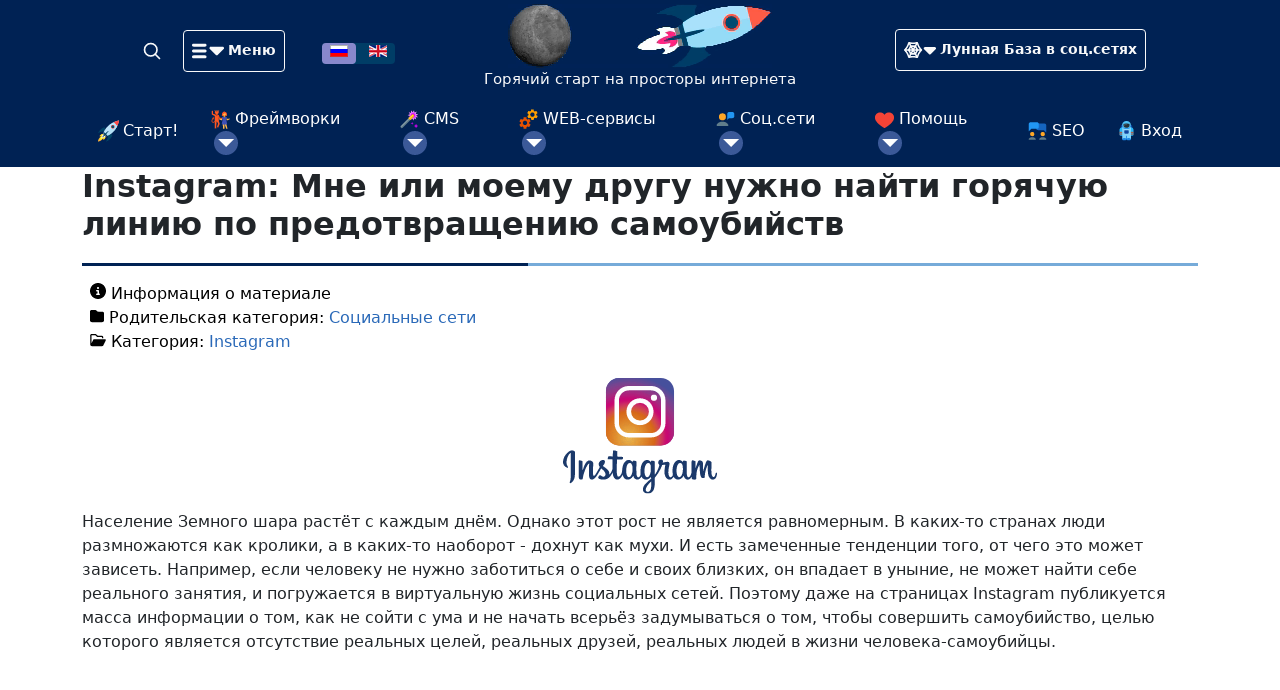

--- FILE ---
content_type: text/html; charset=utf-8
request_url: https://mb4.ru/social-network/instagram/826-i-need-to-find-a-suicide-hotline-for-myself-or-a-friend.html
body_size: 18220
content:

<!DOCTYPE html>
<html lang="ru-ru" dir="ltr">
<head>
		<meta charset="utf-8">
	<meta name="viewport" content="width=device-width, initial-scale=1">
	<meta name="description" content="Мысли о самоубийстве в Instagram появляются не просто так. Но это можно поправить, найдя себе интересное занятие, которое поможет другим людям и выделит вас на фоне других. Instagram - может нести смертельные опасности.">
	<title>Instagram: Мне или моему другу нужно найти горячую линию по предотвращению самоубийств - Лунная База</title>
	<link href="https://mb4.ru/social-network/instagram/826-i-need-to-find-a-suicide-hotline-for-myself-or-a-friend.html" rel="canonical">
	<link href="/favicon.ico" rel="icon" type="image/vnd.microsoft.icon">

	<link href="/media/vendor/joomla-custom-elements/css/joomla-alert.min.css?0.4.1" rel="stylesheet" nonce="N2VmZmIzOTNjZWRkZDhjNzUzNTU5ZDkxNWNhMDgzMGJjZWFmNTVlZGY2ZjQ0NzMyZTYxZjBiZmQ3MjdjOGMxZGZhNjVjOGM1MzYzY2Q5OTY4ZTU5MTM0YTQ5MDhkZThiOGUzYTIyZmFiMjBiMTRlZGNiNjliMWI5ZmJjMTY4OWU=">

	<script src="/media/vendor/metismenujs/js/metismenujs.min.js?1.4.0" defer nonce="N2VmZmIzOTNjZWRkZDhjNzUzNTU5ZDkxNWNhMDgzMGJjZWFmNTVlZGY2ZjQ0NzMyZTYxZjBiZmQ3MjdjOGMxZGZhNjVjOGM1MzYzY2Q5OTY4ZTU5MTM0YTQ5MDhkZThiOGUzYTIyZmFiMjBiMTRlZGNiNjliMWI5ZmJjMTY4OWU="></script>
	<script src="/media/templates/site/moonbase/js/template.js?af9f31" defer nonce="N2VmZmIzOTNjZWRkZDhjNzUzNTU5ZDkxNWNhMDgzMGJjZWFmNTVlZGY2ZjQ0NzMyZTYxZjBiZmQ3MjdjOGMxZGZhNjVjOGM1MzYzY2Q5OTY4ZTU5MTM0YTQ5MDhkZThiOGUzYTIyZmFiMjBiMTRlZGNiNjliMWI5ZmJjMTY4OWU="></script>
	<script type="application/json" class="joomla-script-options new" nonce="N2VmZmIzOTNjZWRkZDhjNzUzNTU5ZDkxNWNhMDgzMGJjZWFmNTVlZGY2ZjQ0NzMyZTYxZjBiZmQ3MjdjOGMxZGZhNjVjOGM1MzYzY2Q5OTY4ZTU5MTM0YTQ5MDhkZThiOGUzYTIyZmFiMjBiMTRlZGNiNjliMWI5ZmJjMTY4OWU=">{"joomla.jtext":{"ERROR":"Ошибка","MESSAGE":"Сообщение","NOTICE":"Внимание","WARNING":"Предупреждение","JCLOSE":"Закрыть","JOK":"Ок","JOPEN":"Открыть"},"system.paths":{"root":"","rootFull":"https:\/\/mb4.ru\/","base":"","baseFull":"https:\/\/mb4.ru\/"},"csrf.token":"394c60e0560f733f994a484f9284b8ed"}</script>
	<script src="/media/system/js/core.min.js?a3d8f8" nonce="N2VmZmIzOTNjZWRkZDhjNzUzNTU5ZDkxNWNhMDgzMGJjZWFmNTVlZGY2ZjQ0NzMyZTYxZjBiZmQ3MjdjOGMxZGZhNjVjOGM1MzYzY2Q5OTY4ZTU5MTM0YTQ5MDhkZThiOGUzYTIyZmFiMjBiMTRlZGNiNjliMWI5ZmJjMTY4OWU="></script>
	<script src="/media/vendor/bootstrap/js/collapse.min.js?5.3.8" type="module" nonce="N2VmZmIzOTNjZWRkZDhjNzUzNTU5ZDkxNWNhMDgzMGJjZWFmNTVlZGY2ZjQ0NzMyZTYxZjBiZmQ3MjdjOGMxZGZhNjVjOGM1MzYzY2Q5OTY4ZTU5MTM0YTQ5MDhkZThiOGUzYTIyZmFiMjBiMTRlZGNiNjliMWI5ZmJjMTY4OWU="></script>
	<script src="/media/system/js/messages.min.js?9a4811" type="module" nonce="N2VmZmIzOTNjZWRkZDhjNzUzNTU5ZDkxNWNhMDgzMGJjZWFmNTVlZGY2ZjQ0NzMyZTYxZjBiZmQ3MjdjOGMxZGZhNjVjOGM1MzYzY2Q5OTY4ZTU5MTM0YTQ5MDhkZThiOGUzYTIyZmFiMjBiMTRlZGNiNjliMWI5ZmJjMTY4OWU="></script>

<link rel="apple-touch-icon" sizes="180x180" href="/media/templates/site/moonbase/images/favicon/apple-touch-icon.png">
<link rel="icon" type="image/png" sizes="32x32" href="/media/templates/site/moonbase/images/favicon/favicon-32x32.png">
<link rel="icon" type="image/png" sizes="194x194" href="/media/templates/site/moonbase/images/favicon/favicon-194x194.png">
<link rel="icon" type="image/png" sizes="192x192" href="/media/templates/site/moonbase/images/favicon/android-chrome-192x192.png">
<link rel="icon" type="image/png" sizes="16x16" href="/media/templates/site/moonbase/images/favicon/favicon-16x16.png">
<link rel="manifest" href="/media/templates/site/moonbase/images/favicon/site.webmanifest">
<link rel="mask-icon" href="/media/templates/site/moonbase/images/favicon/safari-pinned-tab.svg" color="#002254">
<link rel="shortcut icon" href="/media/templates/site/moonbase/images/favicon/favicon.ico">
<meta name="apple-mobile-web-app-title" content="MoonBase">
<meta name="application-name" content="MoonBase">
<meta name="msapplication-TileColor" content="#002254">
<meta name="msapplication-TileImage" content="/media/templates/site/moonbase/images/favicon/mstile-144x144.png">
<meta name="msapplication-config" content="/media/templates/site/moonbase/images/favicon/browserconfig.xml">
<meta name="theme-color" content="#002254">
	<link rel="preload" href="/media/templates/site/moonbase/js/highlight.pack.js" as="script">
	<script src="/media/templates/site/moonbase/js/highlight.pack.js"></script>
	<link href="https://cdn.jsdelivr.net/npm/bootstrap@5.2.2/dist/css/bootstrap.min.css" rel="stylesheet" integrity="sha384-Zenh87qX5JnK2Jl0vWa8Ck2rdkQ2Bzep5IDxbcnCeuOxjzrPF/et3URy9Bv1WTRi" crossorigin="anonymous">
	<link href="/media/templates/site/moonbase/css/template.css" rel="stylesheet">
	<script>window.yaContextCb=window.yaContextCb||[]</script>
	<script src="https://yandex.ru/ads/system/context.js" async></script>
</head>
<body>
	<div class="w-100" style="background: #002254;">
		<div class="container">
			<header class="container-header blog-header lh-1 pt-1">
				<div class="row align-items-center text-center">
					<div class="col-6 col-lg-4">
						<a class="link-light text-decoration-none" href="/search.html" aria-label="Search">
							<svg xmlns="http://www.w3.org/2000/svg" width="20" height="20" fill="none" stroke="currentColor" stroke-linecap="round" stroke-linejoin="round" stroke-width="2" class="mx-3" role="img" viewBox="0 0 24 24"><title>Search</title><circle cx="10.5" cy="10.5" r="7.5"/><path d="M21 21l-5.2-5.2"/></svg>
						</a>
						<a class="btn btn-sm btn-outline-light" data-bs-toggle="offcanvas" href="#offcanvasMenu" role="button" aria-controls="offcanvasMenu">
							<svg xmlns="http://www.w3.org/2000/svg" viewBox="0 0 330 330" style="enable-background:new 0 0 330 330;" xml:space="preserve" fill="currentColor" width="2rem" height="2rem"><g id="XMLID_90_"><path id="XMLID_91_" d="M135,90H15c-8.284,0-15,6.716-15,15s6.716,15,15,15h120c8.284,0,15-6.716,15-15S143.284,90,135,90z"/><path id="XMLID_92_" d="M135,150H15c-8.284,0-15,6.716-15,15c0,8.284,6.716,15,15,15h120c8.284,0,15-6.716,15-15 C150,156.716,143.284,150,135,150z"/><path id="XMLID_93_" d="M135,210H15c-8.284,0-15,6.716-15,15c0,8.284,6.716,15,15,15h120c8.284,0,15-6.716,15-15 C150,216.716,143.284,210,135,210z"/><path id="XMLID_102_" d="M328.858,129.26c-2.322-5.605-7.791-9.26-13.858-9.26H195c-6.067,0-11.536,3.655-13.858,9.26 c-2.321,5.605-1.038,12.057,3.252,16.347l60,60C247.322,208.536,251.161,210,255,210s7.678-1.464,10.606-4.394l60-60 C329.897,141.317,331.18,134.865,328.858,129.26z"/></g></svg> <b>Меню</b>
						</a>
						<div class="container-search mt-3">
							<div class="mod-languages">
	<ul class="lang-inline">

			
								<li class="lang-active">
				<a aria-current="true" href="https://mb4.ru/social-network/instagram/826-i-need-to-find-a-suicide-hotline-for-myself-or-a-friend.html" title="Русский">
											<img title="язык: Русский" src="/media/mod_languages/images/ru.gif" alt="Русский">									</a>
			</li>
					
					<li>
				<a href="/en/" title="English (UK)">
											<img title="language: English (UK)" src="/media/mod_languages/images/en.gif" alt="English (UK)">									</a>
			</li>
			
	</ul>
</div>

						</div>
					</div>
					<div class="col-2 col-lg-4 text-center mb-2">
						<a class="blog-header-logo text-dark" href="/" title="Горячий старт на просторы интернета">
							<video class="video-logo" title="Горячий старт на просторы интернета!" src="/images/logo/logo-cass.mp4" poster="/images/logo/logo-cass.png" type="video/mp4" autoplay="true" muted="muted" loop="true"></video>
							<br>
							<span class="site-description link-light" style="font-size: .94rem;">Горячий старт на просторы интернета</span>
						</a>
						<a class="blog-header-logo-svg" href="/" title="Горячий старт на просторы интернета">
							<img alt="Горячий старт на просторы интернета" src="/images/articles/HTML/0001.svg" class="blog-header-logo-svg-image">
						</a>
						</div>
					<div class="col-4 col-lg-4">
						<a class="btn btn-sm btn-outline-light" data-bs-toggle="offcanvas" href="#spiderWEB" role="button" aria-controls="spiderWEB">
							<svg xmlns="http://www.w3.org/2000/svg" viewBox="0 0 1413 713" style="enable-background:new 0 0 1413 713;" xml:space="preserve" fill="currentColor" width="2rem" height="2rem"><path d="M185.9 23.3C192.6 6 205-1.7 223.2.3l99.2 18.6a398.8 398.8 0 0 0 158 0l99-18.6c17.3-2 29.7 5.7 37.4 23L658.4 134c17.2 45 41.2 85.6 71.8 122l64.6 79c11.5 14.4 11.5 28.7 0 43l-64.6 79a422 422 0 0 0-71.8 122.1l-41.7 112c-7.7 16.2-20.1 23.4-37.4 21.5l-99-18.7a438.5 438.5 0 0 0-158 0l-99 18.6c-18.2 2-30.6-5.3-37.3-21.5l-41.7-112a421.4 421.4 0 0 0-71.8-122L7.9 378c-10.5-14.4-10.5-28.7 0-43l64.6-79.1a425 425 0 0 0 71.8-122l41.6-110.6zm38.8 91.8-15.9 43a517.2 517.2 0 0 1-83.2 142.3L106.9 322h71.8a456 456 0 0 0 77.5-133.6l2.9-10-34.5-63.2h.1zm60.3-33 34.5 60.3a344.3 344.3 0 0 0 165.1 0L519.1 82l-25.9 5.7a530.8 530.8 0 0 1-182.4 0L285 82.1zm294.4 33.1-36 63.2 3 10c18.1 48.8 44 93.3 77.5 133.6h71.7l-18.5-21.6a492.3 492.3 0 0 1-82-142.1l-15.7-43zm116.3 275.6H624a430.8 430.8 0 0 0-77.6 136.5l-2.8 8.6 35.8 61.8 15.8-41.7A487.8 487.8 0 0 1 677 412.3l18.6-21.5zm-178 240-31.6-56a318.2 318.2 0 0 0-166.6-4.3L285 630.8l26-5.8a522 522 0 0 1 180.8 0l25.9 5.8zm-293-33 34.5-63.2-2.9-10.1A455.9 455.9 0 0 0 178.8 391H107l18.7 21.5c35.4 43 63.2 90.5 83.2 142.2l16 43zM265 391c14.4 22 27.3 44.5 38.8 67.5l38.7-67.5H265zm97.6 102a418 418 0 0 1 77.5 1.3l-38.7-68.9-38.7 67.4v.1zm137.8-33.1c10.6-24 23-46.9 37.4-69h-77.5l40.2 69zM537.7 322a513 513 0 0 1-38.7-67.5L460.2 322h77.5v.1zm-97.6-102a349.3 349.3 0 0 1-77.5 0l38.7 67.5L440 220v-.1zm-136.4 34.4a692.2 692.2 0 0 1-38.8 67.6h77.5l-38.7-67.6z" /><path id="XMLID_102_" d="M1409 261.6a54.2 54.2 0 0 0-50-33.5H925a54.2 54.2 0 0 0-38.2 92.6l216.9 217a54.2 54.2 0 0 0 76.6 0l217-217a54.2 54.2 0 0 0 11.7-59z" /></svg> <span class='socnetwks-header'>Лунная База в соц.сетях</span><span class='socnetwks-header-m'>Сети</span>
						</a>
					</div>
				</div>
				<div class="py-1 d-none d-xl-block">
					<ul class="mod-menu mod-menu_dropdown-metismenu metismenu mod-list justify-content-evenly ">
<li class="metismenu-item item-280 level-1 default"><a href="/" title="На Главную страницу Лунной Базы для старта в просторы Интернета! =)"><img src="/./images/icon/MoonBase.svg" alt=" Старт!" width="21" height="21" loading="lazy"><span class="image-title"> Старт!</span></a></li><li class="metismenu-item item-284 level-1 deeper parent"><a href="/frameworks.html" title="Как работают фреймворки? Обзор Bootstrap, Laravel, Yii 2"><img src="/./images/icon/frameworks.svg" alt=" Фреймворки"><span class="image-title"> Фреймворки</span></a><button class="mm-collapsed mm-toggler mm-toggler-link" aria-haspopup="true" aria-expanded="false" aria-label=" Фреймворки"></button><ul class="mm-collapse"><li class="metismenu-item item-779 level-2"><a href="/frameworks/boostrap.html" ><img src="/images/icon/Boostrap.svg" alt=" Boostrap"><span class="image-title"> Boostrap</span></a></li><li class="metismenu-item item-1032 level-2 deeper parent"><a href="/frameworks/laravel.html" title="Почему выбирают Laravel? Обзор возможностей и перспектив"><img src="/images/icon/Laravel.svg" alt=" Laravel"><span class="image-title"> Laravel</span></a><button class="mm-collapsed mm-toggler mm-toggler-link" aria-haspopup="true" aria-expanded="false" aria-label=" Laravel"></button><ul class="mm-collapse"><li class="metismenu-item item-1038 level-3"><a href="/frameworks/laravel/laravel-guide-ru.html" title="Справочник по Laravel. Документация на русском."><img src="/images/icon/Laravel.svg" alt=" Доки Laravel"><span class="image-title"> Доки Laravel</span></a></li><li class="metismenu-item item-1047 level-3"><a href="/frameworks/laravel/jetstream.html" ><img src="/images/icon/Jetstream.svg" alt=" Jetstream"><span class="image-title"> Jetstream</span></a></li></ul></li><li class="metismenu-item item-282 level-2 deeper parent"><a href="/frameworks/yii2.html" title="Yii Framework для корпоративных решений: CRM и ERP системы"><img src="/./images/icon/yii.svg" alt=" Yii 2"><span class="image-title"> Yii 2</span></a><button class="mm-collapsed mm-toggler mm-toggler-link" aria-haspopup="true" aria-expanded="false" aria-label=" Yii 2"></button><ul class="mm-collapse"><li class="metismenu-item item-283 level-3"><a href="/frameworks/yii2/yii2-guide-ru.html" ><img src="/./images/icon/yii.svg" alt=" Полное руководство по Yii 2.0"><span class="image-title"> Полное руководство по Yii 2.0</span></a></li></ul></li></ul></li><li class="metismenu-item item-281 level-1 deeper parent"><a href="/cms.html" title="Обзор CMS Joomla, WordPress, 1С-Битрикс: Что лучше для бизнеса, блога, интернет-магазина"><img src="/./images/icon/CMS.svg" alt=" CMS"><span class="image-title"> CMS</span></a><button class="mm-collapsed mm-toggler mm-toggler-link" aria-haspopup="true" aria-expanded="false" aria-label=" CMS"></button><ul class="mm-collapse"><li class="metismenu-item item-285 level-2 deeper parent"><a href="/cms/joomla.html" title="Joomla 3 CMS (Джумла) — система управления контентом сайта"><img src="/./images/icon/Joomla.svg" alt=" Joomla 3"><span class="image-title"> Joomla 3</span></a><button class="mm-collapsed mm-toggler mm-toggler-link" aria-haspopup="true" aria-expanded="false" aria-label=" Joomla 3"></button><ul class="mm-collapse"><li class="metismenu-item item-409 level-3 deeper parent"><a href="/cms/joomla/kunena.html" title="Кунена (Kunena) для Joomla 4 и Joomla 3. Где скачать, как настроить и начать работать."><img src="/images/icon/kunena.png" alt=" Kunena"><span class="image-title"> Kunena</span></a><button class="mm-collapsed mm-toggler mm-toggler-link" aria-haspopup="true" aria-expanded="false" aria-label=" Kunena"></button><ul class="mm-collapse"><li class="metismenu-item item-410 level-4"><a href="/cms/joomla/kunena/kunena-discuss.html" ><img src="/images/icon/kunena.png" alt=" Kunena Discuss"><span class="image-title"> Kunena Discuss</span></a></li><li class="metismenu-item item-411 level-4"><a href="/cms/joomla/kunena/kunena-forum.html" ><img src="/images/icon/kunena.png" alt=" Kunena Forum"><span class="image-title"> Kunena Forum</span></a></li></ul></li><li class="metismenu-item item-351 level-3 deeper parent"><a href="/cms/joomla/nextend.html" ><img src="/images/icon/Nextend.png" alt=" Nextend"><span class="image-title"> Nextend</span></a><button class="mm-collapsed mm-toggler mm-toggler-link" aria-haspopup="true" aria-expanded="false" aria-label=" Nextend"></button><ul class="mm-collapse"><li class="metismenu-item item-352 level-4"><a href="/cms/joomla/nextend/accordion-menu.html" ><img src="/images/icon/Nextend-Accordion-Menu.png" alt=" Accordion Menu"><span class="image-title"> Accordion Menu</span></a></li><li class="metismenu-item item-369 level-4"><a href="/cms/joomla/nextend/smart-slider-3.html" ><img src="/images/icon/Nextend-Smart-Slider-3.png" alt=" Smart Slider 3"><span class="image-title"> Smart Slider 3</span></a></li></ul></li></ul></li><li class="metismenu-item item-880 level-2 deeper parent"><a href="/cms/joomla4.html" title="Joomla 4"><img src="/images/icon/Joomla4.svg" alt=" Joomla 4"><span class="image-title"> Joomla 4</span></a><button class="mm-collapsed mm-toggler mm-toggler-link" aria-haspopup="true" aria-expanded="false" aria-label=" Joomla 4"></button><ul class="mm-collapse"><li class="metismenu-item item-450 level-3 deeper parent"><a href="/cms/joomla4/acyba.html" title=" acyba"><img src="/images/icon/Acyba.png" alt=" Acyba"><span class="image-title"> Acyba</span></a><button class="mm-collapsed mm-toggler mm-toggler-link" aria-haspopup="true" aria-expanded="false" aria-label=" Acyba"></button><ul class="mm-collapse"><li class="metismenu-item item-451 level-4"><a href="/cms/joomla4/acyba/acymailing.html" title=" acyMailing"><img src="/images/icon/acyMailing.png" alt=" acyMailing"><span class="image-title"> acyMailing</span></a></li></ul></li><li class="metismenu-item item-444 level-3 deeper parent"><a href="/cms/joomla4/joomshaper.html" title="JoomShaper"><img src="/./images/icon/JoomShaper.svg" alt=" JoomShaper"><span class="image-title"> JoomShaper</span></a><button class="mm-collapsed mm-toggler mm-toggler-link" aria-haspopup="true" aria-expanded="false" aria-label=" JoomShaper"></button><ul class="mm-collapse"><li class="metismenu-item item-446 level-4"><a href="/cms/joomla4/joomshaper/template-empire.html" title=" Шаблон «Empire»"><img src="/./images/icon/Empire.svg" alt=" Шаблон «Empire»"><span class="image-title"> Шаблон «Empire»</span></a></li></ul></li></ul></li><li class="metismenu-item item-286 level-2"><a href="/cms/mediawiki.html" title="Как настроить права доступа в MediaWiki: защита конфиденциальной документации от несанкционированного редактирования"><img src="/./images/icon/MediaWiki.svg" alt=" MediaWiki"><span class="image-title"> MediaWiki</span></a></li></ul></li><li class="metismenu-item item-293 level-1 deeper parent"><a href="/web-services.html" title="Инструменты для разработчиков и пользователей: обзор сервисов для работы в Интернете"><img src="/./images/icon/WEB-services.svg" alt=" WEB-сервисы"><span class="image-title"> WEB-сервисы</span></a><button class="mm-collapsed mm-toggler mm-toggler-link" aria-haspopup="true" aria-expanded="false" aria-label=" WEB-сервисы"></button><ul class="mm-collapse"><li class="metismenu-item item-294 level-2"><a href="/web-services/google.html" title="Как использовать сервисы Google для роста сайта и бизнеса"><img src="/./images/icon/Google.svg" alt="Google"></a></li><li class="metismenu-item item-295 level-2"><a href="/web-services/yandex.html" ><img src="/./images/icon/Yandex.svg" alt="Яндекс"></a></li><li class="metismenu-item item-296 level-2"><a href="/web-services/other.html" ><img src="/./images/icon/Predator.svg" alt=" Прочие сервисы"><span class="image-title"> Прочие сервисы</span></a></li></ul></li><li class="metismenu-item item-289 level-1 alias-parent-active deeper parent"><a href="/social-network.html" ><img src="/./images/icon/social-network.svg" alt=" Соц.сети"><span class="image-title"> Соц.сети</span></a><button class="mm-collapsed mm-toggler mm-toggler-link" aria-haspopup="true" aria-expanded="false" aria-label=" Соц.сети"></button><ul class="mm-collapse"><li class="metismenu-item item-290 level-2 current active"><a href="/social-network/instagram.html" ><img src="/./images/icon/Instagram.svg" alt=" Instagram"><span class="image-title"> Instagram</span></a></li><li class="metismenu-item item-1256 level-2"><a href="/social-network/twitter.html" ><img src="/images/icon/twitter.svg" alt="Twitter" width="21" height="21" loading="lazy"><span class="image-title">Twitter</span></a></li><li class="metismenu-item item-414 level-2"><a href="/social-network/viber.html" title=" Viber"><img src="/images/icon/Viber.svg" alt=" Viber"><span class="image-title"> Viber</span></a></li><li class="metismenu-item item-453 level-2"><a href="/social-network/vk.html" title=" VK (ВКонтакте)"><img src="/images/icon/VK.svg" alt=" VK (ВКонтакте)"><span class="image-title"> VK (ВКонтакте)</span></a></li><li class="metismenu-item item-969 level-2"><a href="/web-services/google/youtube.html" ><img src="/images/icon/YouTube.svg" alt=" YouTube"><span class="image-title"> YouTube</span></a></li></ul></li><li class="metismenu-item item-336 level-1 deeper parent"><a href="/support.html" ><img src="/images/icon/heart.svg" alt=" Помощь"><span class="image-title"> Помощь</span></a><button class="mm-collapsed mm-toggler mm-toggler-link" aria-haspopup="true" aria-expanded="false" aria-label=" Помощь"></button><ul class="mm-collapse"><li class="metismenu-item item-968 level-2"><a href="/support/super-star-rating.html" ><img src="/images/icon/rating.svg" alt=" Звёздный рейтинг"><span class="image-title"> Звёздный рейтинг</span></a></li><li class="metismenu-item item-835 level-2"><a href="/support-main-ru/privacy-policy.html" ><img src="/images/icon/heartplus.svg" alt=" Условия пользования сайтом"><span class="image-title"> Условия пользования сайтом</span></a></li></ul></li><li class="metismenu-item item-196 level-1"><a href="/seo.html" ><img src="/./images/icon/forum.svg" alt=" SEO"><span class="image-title"> SEO</span></a></li><li class="metismenu-item item-264 level-1"><a href="/login.html" ><img src="/./images/icon/login.svg" alt=" Вход" width="21" height="21" loading="lazy"><span class="image-title"> Вход</span></a></li></ul>

				</div>
			</header>
		</div>
	</div>

<div class="container">
	<div class="grid-child container-component">
		
		
		<div id="system-message-container" aria-live="polite"></div>

		<main>
			<div class="com-content-article item-page" itemscope itemtype="https://schema.org/Article">
	<meta itemprop="inLanguage" content="ru-RU">

	
		<div class="page-header">
		<h1 itemprop="headline">Instagram: Мне или моему другу нужно найти горячую линию по предотвращению самоубийств</h1>
							</div>
	
		
			<dl class="article-info text-muted">

            <dt class="article-info-term">
                            Информация о материале                    </dt>

        
                    <dd class="parent-category-name">
    <span class="icon-folder icon-fw" aria-hidden="true"></span>                        Родительская категория: <a href="/social-network.html" itemprop="genre" title="Родительская категория: Социальные сети">Социальные сети</a>    </dd>
        
                    <dd class="category-name">
    <span class="icon-folder-open icon-fw" aria-hidden="true"></span>                        Категория: <a href="/social-network/instagram.html" itemprop="genre" title="Категория: Instagram">Instagram</a>    </dd>
        
        
        
    
            
        
                    </dl>
	
			
			
		
					<div itemprop="articleBody" class="com-content-article__body">
			<p style="text-align: center;"><a title="Мне или моему другу нужно найти горячую линию по предотвращению самоубийств Instagram" href="/social-network/instagram/826-i-need-to-find-a-suicide-hotline-for-myself-or-a-friend.html"><img title="Мне или моему другу нужно найти горячую линию по предотвращению самоубийств Instagram" src="/images/logo/Instagram.svg" alt="Instagram: Мне или моему другу нужно найти горячую линию по предотвращению самоубийств" width="154" height="154" /></a></p>
<p>Население Земного шара растёт с каждым днём. Однако этот рост не является равномерным. В каких-то странах люди размножаются как кролики, а в каких-то наоборот - дохнут как мухи. И есть замеченные тенденции того, от чего это может зависеть. Например, если человеку не нужно заботиться о себе и своих близких, он впадает в уныние, не может найти себе реального занятия, и погружается в виртуальную жизнь социальных сетей. Поэтому даже на страницах Instagram публикуется масса информации о том, как не сойти с ума и не начать всерьёз задумываться о том, чтобы совершить самоубийство, целью которого является отсутствие реальных целей, реальных друзей, реальных людей в жизни человека-самоубийцы.</p>
<div id='yandex_rtb_R-A-666046-1'></div>
<script>window.yaContextCb.push(()=>{
  Ya.Context.AdvManager.render({
    renderTo: 'yandex_rtb_R-A-666046-1',
    blockId: 'R-A-666046-1'
  })
})</script><br><br>
<p>Вот, например, внизу по ссылке можно перейти на страницу Instagram и прочитать информацию с телефонами в разных странах, по которым можно позвонить и обсудить свои навязчивые мысли о совершении суицида. Горячие линии по предотвращению самоубийств предоставляют помощь тем, кто в ней нуждается. Позвоните на горячую линию, если вам или вашему другу нужна поддержка. Если вы беспокоитесь за друга, предложите ему позвонить на горячую линию.</p>
<p>Интересно наблюдать, что "развитые" страны типа США и Великобритании имеют множество организаций, которые наверняка нацелены обслуживать большее количество звонков от людей, дошедших до стадии совершения самоубийства. В то время, как, например, Китай вообще не присутствует в этом списке (и там прирост населения выше,чем в "развитых" странах).</p>
<p>Хорошо это или плохо, если у человека нет занятий и он может без угрозы для жизни с головой уйти в социальные сети типа Instagram? Действительно ли это может оказывать негативное влияние на поведение, умственные способности и, в конечном итоге, психическое здоровье, делая человека психологическим калекой, который не нужен обществу? Пора ли задуматься о том, чтобы заняться реальными делами, а не просматривать чужие фоточки и видосики в Instagram?</p>
<p>Каждый сам для себя решает.</p>
<p>Если вы задумались о самоубийстве, поищите номер телефона в стране, где операторы говорят на понятном для вас языке, и конечно звоните. Всегда есть шанс перестать испытывать чувство покинутости, одиночества, безнадёжности и ненужности лично вашей жизни. Ваша жизнь станет важной для других, а через них и для вас, если перестать зависать в Instagram, а начать общаться с реальными людьми, узнавать их реальные потребности и что-то делать для них так, что они начнут что-то делать для вас.</p>
<p style="text-align: right;"><i>По материалам:<br /><a href="//help.instagram.com/1666662083590610?helpref=uf_permalink" target="_blank" rel="nofollow noopener noreferrer">https://help.instagram.com/1666662083590610</a></i></p><div id="yandex_rtb_R-A-666046-4"></div>
<script>
window.yaContextCb.push(() => {
    Ya.Context.AdvManager.render({
        "blockId": "R-A-666046-4",
        "renderTo": "yandex_rtb_R-A-666046-4"
    })
})
</script>		</div>

		
				
<nav class="pagenavigation">
    <div class="d-flex justify-content-between pagination mb-2">
                <a class="btn btn-sm btn-mb4 previous" href="/social-network/instagram/345-how-do-help-a-law-enforcement-officer-who-has-posted-in-instagram-suicidal-content.html" rel="prev" title="Предыдущий: Как помочь сотруднику правоохранительных органов, разместившему в Instagram связанный с самоубийством контент?">
			<span class="icon-angle-left align-middle" aria-hidden="true"></span>
            <span class="visually-hidden">
                Предыдущий: Как помочь сотруднику правоохранительных органов, разместившему в Instagram связанный с самоубийством контент?            </span>
            <span aria-hidden="true">Назад</span>            </a>
                    <a class="btn btn-sm btn-mb4 next" href="/social-network/instagram/397-i-am-having-thoughts-about-suicide-or-self-injury-instagram.html" rel="next" title="Следующий: Instagram: Я думаю о самоубийстве или нанесении себе увечий">
            <span class="visually-hidden">
                Следующий: Instagram: Я думаю о самоубийстве или нанесении себе увечий            </span>
            <span aria-hidden="true">Вперед</span>			<span class="icon-angle-right align-middle" aria-hidden="true"></span>
            </a>
        </div>
</nav>
			</div>

		</main>
		<div class="main-bottom card ">
        <div class="card-body">
                
<div id="mod-custom156" class="mod-custom custom">
    <!-- Yandex.RTB R-A-666046-5 -->
<script>
window.yaContextCb.push(()=>{
	Ya.Context.AdvManager.render({
		"blockId": "R-A-666046-5",
		"type": "fullscreen",
		"platform": "touch"
	})
})
</script></div>
    </div>
</div>

	</div>
</div>

<div class="w-100" style="background: #002254;">
	<div class="container">
		<footer class="d-flex justify-content-center pt-2 pb-2">
			<a href="//mb4.ru" title="MoonBase">
				<img width="33px" height="33px" src="//mb4.ru/images/icon/MoonBase.svg" alt="MoonBase logo" title="logo MoonBase" style="margin: 6px 8px 0 0;">
			</a>
			<div class="my-2 mb-0 mr-md-auto font-weight-normal float-end text-center" style="font-size: 0.7em;">
				<div>
					<a href="//mb4.ru" class="text-light text-decoration-none" title="MoonBase">
						<b>Powered by MoonBase</b><br>
						&copy; 2006—2026					</a>
				</div>
			</div>
		</footer>
	</div>
</div>

<div class="offcanvas offcanvas-start overflow-auto" data-bs-scroll="true" data-bs-backdrop="true" tabindex="-1" id="offcanvasMenu" aria-labelledby="offcanvasMenuLabel" data-mdb-suppress-scroll-x='true'>
	<div class="offcanvas-header">
		<a href="/" title="MoonBase - Лунная База" class="text-decoration-none"><h5 class="offcanvas-title" id="offcanvasMenuLabel"><img src="/images/icon/MoonBase.svg" alt="Старт!" width="21" height="21" loading="lazy"> <span class="site-description link-light" style="font-size: .94rem;">Горячий старт на просторы интернета</span> </h5></a>
		<button type="button" class="btn-close text-reset" data-bs-dismiss="offcanvas" aria-label="Закрыть"></button>
	</div>
	<div class="offcanvas-body">
		<div class="sidebar-right card module-cat-menu">
            <div class="card-header cat-menu-title">Основное меню</div>        <div class="card-body">
                
<nav class="navbar navbar-expand" aria-label="Основное меню">
    <button class="navbar-toggler navbar-toggler-right" type="button" data-bs-toggle="collapse" data-bs-target="#navbar127" aria-controls="navbar127" aria-expanded="false" aria-label="Переключить навигацию">
        <span class="icon-menu" aria-hidden="true"></span>
    </button>
    <div class="collapse navbar-collapse" id="navbar127">
        <ul class="mod-menu mod-menu_dropdown-metismenu metismenu mod-list justify-content-evenly cat-menu">
<li class="metismenu-item item-297 level-1 deeper parent"><button class="mm-collapsed mm-toggler mm-toggler-link" aria-haspopup="true" aria-expanded="false" aria-label="CMS — движки сайтов"></button><a href="/cms.html" title="CMS для сайта: Что это такое простыми словами, как устроена и как выбрать правильно" class="col-10">CMS — движки сайтов</a><ul class="mm-collapse w-100"><li class="metismenu-item item-333 level-2 deeper parent"><button class="mm-collapsed mm-toggler mm-toggler-link" aria-haspopup="true" aria-expanded="false" aria-label="Joomla 3"></button><a href="/cms/joomla.html" title="Joomla 3 — система управления контентом сайта CMS Джумла" class="col-10">Joomla 3</a><ul class="mm-collapse w-100"><li class="metismenu-item item-298 level-3 deeper parent"><button class="mm-collapsed mm-toggler mm-toggler-link" aria-haspopup="true" aria-expanded="false" aria-label="Kunena"></button><a href="/cms/joomla/kunena.html" title="Kunena (Кунена) для Joomla 4 и Joomla 3. Где скачать, как настроить, работа с Кунена Форум." class="col-10">Kunena</a><ul class="mm-collapse w-100"><li class="metismenu-item item-407 level-4"><button class="hexagon24"></button><a href="/cms/joomla/kunena/kunena-discuss.html" title="Kunena Discuss плагин расширения форума Kunena для Joomla 3" class="col-10">Kunena Discuss</a></li><li class="metismenu-item item-408 level-4"><button class="hexagon24"></button><a href="/cms/joomla/kunena/kunena-forum.html" title="Kunena Forum — плагин Joomla для форума сайта" class="col-10">Kunena Forum</a></li></ul></li><li class="metismenu-item item-334 level-3 deeper parent"><button class="mm-collapsed mm-toggler mm-toggler-link" aria-haspopup="true" aria-expanded="false" aria-label="Nextend"></button><a href="/cms/joomla/nextend.html" title="Инструкции плагинов Nextend к Joomla и WordPress на русском языке" class="col-10">Nextend</a><ul class="mm-collapse w-100"><li class="metismenu-item item-335 level-4"><button class="hexagon24"></button><a href="/cms/joomla/nextend/accordion-menu.html" title="Accordion Menu от Nextend инструкции по-русски" class="col-10">Accordion Menu</a></li><li class="metismenu-item item-299 level-4"><button class="hexagon24"></button><a href="/cms/joomla/nextend/smart-slider-3.html" title="Nextend Smart Slider 3 — плагин конструктора адаптивных слайдеров. Инструкции на русском языке." class="col-10">Smart Slider 3</a></li></ul></li></ul></li><li class="metismenu-item item-879 level-2 deeper parent"><button class="mm-collapsed mm-toggler mm-toggler-link" aria-haspopup="true" aria-expanded="false" aria-label="Joomla 4"></button><a href="/cms/joomla4.html" title="CMS Joomla 4. Перевод официальной документации и инструкций на русский язык." class="col-10">Joomla 4</a><ul class="mm-collapse w-100"><li class="metismenu-item item-448 level-3 deeper parent"><button class="mm-collapsed mm-toggler mm-toggler-link" aria-haspopup="true" aria-expanded="false" aria-label="Acyba"></button><a href="/cms/joomla4/acyba.html" title="Acyba — веб-студия разработки программы сервиса электронной рассылки AcyMailing" class="col-10">Acyba</a><ul class="mm-collapse w-100"><li class="metismenu-item item-449 level-4"><button class="hexagon24"></button><a href="/cms/joomla4/acyba/acymailing.html" title="acyMailing от Acyba документация о плагине для Joomla и WordPress на русском языке. Как пользоваться acyMailing." class="col-10">acyMailing</a></li></ul></li><li class="metismenu-item item-1222 level-3"><button class="hexagon24"></button><a href="/cms/joomla4/aimy-extension.html" title="Aimy-extension компоненты и плагины для Joomla из Германии" class="col-10">Aimy Extension</a></li><li class="metismenu-item item-1223 level-3 deeper parent"><button class="mm-collapsed mm-toggler mm-toggler-link" aria-haspopup="true" aria-expanded="false" aria-label="JoomShaper"></button><a href="/cms/joomla4/joomshaper.html" title="JoomShaper премиум-шаблоны и расширения для Joomla, а также SP PageBuilder и Helix Ultimate" class="col-10">JoomShaper</a><ul class="mm-collapse w-100"><li class="metismenu-item item-1224 level-4"><button class="hexagon24"></button><a href="/cms/joomla4/joomshaper/helix.html" title="Фреймворк шаблонов Helix Ultimate от JoomShaper с Bootstrap для CMS Joomla" class="col-10">Helix Ultimate</a></li><li class="metismenu-item item-445 level-4"><button class="hexagon24"></button><a href="/cms/joomla4/joomshaper/template-empire.html" title="Премиум-шаблон для Joomla «Empire» от JoomShaper" class="col-10">Шаблон «Empire»</a></li></ul></li><li class="metismenu-item item-1221 level-3"><button class="hexagon24"></button><a href="/cms/joomla4/kunena.html" title="Kunena — форум и обсуждения статей на Joomla" class="col-10">Kunena</a></li></ul></li><li class="metismenu-item item-1284 level-2"><button class="hexagon24"></button><a href="/cms/joomla5.html" title="Joomla 5 — бесплатный движок для сайтов" class="col-10">Joomla 5</a></li><li class="metismenu-item item-300 level-2"><button class="hexagon24"></button><a href="/cms/mediawiki.html" title="Шаблоны и категории в MediaWiki: как создать структурированную систему знаний вместо хаоса из 10 000 страниц" class="col-10">MediaWiki</a></li></ul></li><li class="metismenu-item item-301 level-1 deeper parent"><button class="mm-collapsed mm-toggler mm-toggler-link" aria-haspopup="true" aria-expanded="false" aria-label="Внешние сервисы"></button><a href="/web-services.html" title="On-line сервисы в Интернете. Готовые решения для пользователей Интернета и для веб-мастеров." class="col-10">Внешние сервисы</a><ul class="mm-collapse w-100"><li class="metismenu-item item-302 level-2 deeper parent"><button class="mm-collapsed mm-toggler mm-toggler-link" aria-haspopup="true" aria-expanded="false" aria-label="Google"></button><a href="/web-services/google.html" title="Веб-стандарты Google: Как использовать сервисы Google для роста сайта и бизнеса" class="col-10">Google</a><ul class="mm-collapse w-100"><li class="metismenu-item item-305 level-3"><button class="hexagon24"></button><a href="/web-services/google/adsense.html" title="Инструкции Google AdSense на русском языке" class="col-10">Google AdSense</a></li><li class="metismenu-item item-211 level-3"><button class="hexagon24"></button><a href="/web-services/google/google-analytics.html" title="Google Analytics — статистика и аналитика веб-сайта" class="col-10">Google Analytics</a></li><li class="metismenu-item item-306 level-3"><button class="hexagon24"></button><a href="/web-services/google/google-play.html" title="Google Play — магазин игр, приложений, книг, музыки и фильмов от Google" class="col-10">Google Play</a></li><li class="metismenu-item item-307 level-3"><button class="hexagon24"></button><a href="/web-services/google/google-search-console.html" title="Google Search Console — инструменты Google для работы Вебмастеров с СЕО сайта" class="col-10">Google Search Console</a></li><li class="metismenu-item item-308 level-3"><button class="hexagon24"></button><a href="/web-services/google/youtube.html" title="Технические возможности YouTube: форматы, кодеки, разрешения. Как работает YouTube: полный разбор функционала платформы." class="col-10">YouTube</a></li></ul></li><li class="metismenu-item item-303 level-2 deeper parent"><button class="mm-collapsed mm-toggler mm-toggler-link" aria-haspopup="true" aria-expanded="false" aria-label="Яндекс"></button><a href="/web-services/yandex.html" title="Яндекс — поиск по рунету. Найдётся всё!" class="col-10">Яндекс</a><ul class="mm-collapse w-100"><li class="metismenu-item item-309 level-3"><button class="hexagon24"></button><a href="/web-services/yandex/yandex-webmaster.html" title="Вебмастер - бесплатный СЕО аудит сайта от поисковой машины Яндекса" class="col-10">Яндекс.Вебмастер</a></li><li class="metismenu-item item-310 level-3"><button class="hexagon24"></button><a href="/web-services/yandex/yandex-money.html" title="Яндекс Деньги — закрытый сервис Яндекса" class="col-10">Яндекс.Деньги</a></li><li class="metismenu-item item-500 level-3"><button class="hexagon24"></button><a href="/web-services/yandex/yandex-connect.html" title="Яндекс Коннект — сервисы Яндекса для совместной работы в одном проекте" class="col-10">Яндекс.Коннект</a></li><li class="metismenu-item item-311 level-3"><button class="hexagon24"></button><a href="/web-services/yandex/yandex-metrika.html" title="Яндекс Метрика. Инструкции по работе со статистикой сайта от Яндекса." class="col-10">Яндекс.Метрика</a></li><li class="metismenu-item item-312 level-3"><button class="hexagon24"></button><a href="/web-services/yandex/yandex-share.html" title="Яндекс Поделиться. Блок социальных иконок на сайт." class="col-10">Яндекс Поделиться</a></li><li class="metismenu-item item-447 level-3"><button class="hexagon24"></button><a href="/web-services/yandex/yandex-ppd.html" title="Почта для домена — от Яндекс. Электронная почта на серверах Яндекса на вашем домене." class="col-10">Яндекс.Почта для домена</a></li></ul></li><li class="metismenu-item item-304 level-2 deeper parent"><button class="mm-collapsed mm-toggler mm-toggler-link" aria-haspopup="true" aria-expanded="false" aria-label="Прочие"></button><a href="/web-services/other.html" title="Подборка бесплатных web-сервисов для сайтов. Графика, СЕО, дизайн, скрипты." class="col-10">Прочие</a><ul class="mm-collapse w-100"><li class="metismenu-item item-652 level-3"><button class="hexagon24"></button><a href="/web-services/other/highlight-js.html" title="Документация по highlight.js на русском языке. Подсветка кода на сайте с помощью JavaScript." class="col-10">highlight.js</a></li><li class="metismenu-item item-653 level-3"><button class="hexagon24"></button><a href="/web-services/other/w3c.html" title="W3C. Стандарты Интернета. Официальная документация." class="col-10">W3C</a></li><li class="metismenu-item item-332 level-3"><button class="hexagon24"></button><a href="/web-services/other/testing-grounds.html" title="Бесплатные on-line сервисы для тестирования проектов в Интернете" class="col-10">Полигоны</a></li><li class="metismenu-item item-889 level-3"><button class="hexagon24"></button><a href="/web-services/other/video.html" title="Обработка и работа с видео в Интернете on-line" class="col-10">Работа с видео</a></li><li class="metismenu-item item-331 level-3"><button class="hexagon24"></button><a href="/web-services/other/images.html" title="Бесплатные on-line сервисы для работы с картинками в Интернете" class="col-10">Работа с изображениями</a></li><li class="metismenu-item item-313 level-3"><button class="hexagon24"></button><a href="/web-services/other/fonts.html" title="Шрифты и типографика для сайтов" class="col-10">Шрифты</a></li></ul></li></ul></li><li class="metismenu-item item-314 level-1 deeper parent"><button class="mm-collapsed mm-toggler mm-toggler-link" aria-haspopup="true" aria-expanded="false" aria-label="Операционные системы"></button><a href="/operating-system.html" title="Операционные системы. Инструкции. Советы. Практика." class="col-10">Операционные системы</a><ul class="mm-collapse w-100"><li class="metismenu-item item-315 level-2"><button class="hexagon24"></button><a href="/operating-system/unix.html" title="Операционная система Linux — инструкции и примеры настроек программ" class="col-10">*nix</a></li><li class="metismenu-item item-316 level-2 deeper parent"><button class="mm-collapsed mm-toggler mm-toggler-link" aria-haspopup="true" aria-expanded="false" aria-label="Windows"></button><a href="/operating-system/windows.html" title="Windows. Инструкции для новичков и продвинутых пользователей по-русски." class="col-10">Windows</a><ul class="mm-collapse w-100"><li class="metismenu-item item-1269 level-3"><button class="hexagon24"></button><a href="/operating-system/windows/wsl.html" title="Windows Subsystem for Linux (WSL)" class="col-10">WSL (Windows Subsystem for Linux)</a></li><li class="metismenu-item item-317 level-3 deeper parent"><button class="mm-collapsed mm-toggler mm-toggler-link" aria-haspopup="true" aria-expanded="false" aria-label="Командная строка — Консоль (Command Prompt)"></button><a href="/operating-system/windows/command-prompt.html" title="Командная строка Windows (Консоль — Command Prompt)" class="col-10">Командная строка — Консоль (Command Prompt)</a><ul class="mm-collapse w-100"><li class="metismenu-item item-318 level-4"><button class="hexagon24"></button><a href="/operating-system/windows/command-prompt/bat-file.html" title="bat-файл (bat-file) Windows — Пакетный файл" class="col-10">Пакетный файл — bat-файл (bat-file)</a></li></ul></li><li class="metismenu-item item-319 level-3 deeper parent"><button class="mm-collapsed mm-toggler mm-toggler-link" aria-haspopup="true" aria-expanded="false" aria-label="Панель управления Windows (Windows Control panel)"></button><a href="/operating-system/windows/control-panel.html" title="Настройка Windows в Панели управления. Windows Control panel." class="col-10">Панель управления Windows (Windows Control panel)</a><ul class="mm-collapse w-100"><li class="metismenu-item item-405 level-4"><button class="hexagon24"></button><a href="/operating-system/windows/control-panel/folder-options.html" title="Настройка отображения папок и файлов в Проводнике Windows." class="col-10">Параметры папок (Folder Options)</a></li><li class="metismenu-item item-320 level-4"><button class="hexagon24"></button><a href="/operating-system/windows/control-panel/windows-users.html" title="Управление пользователями в Windows" class="col-10">Пользователи Windows</a></li><li class="metismenu-item item-321 level-4"><button class="hexagon24"></button><a href="/operating-system/windows/control-panel/programs-and-features.html" title="Программы и компоненты Windows" class="col-10">Программы и компоненты (Programs and Features)</a></li><li class="metismenu-item item-322 level-4"><button class="hexagon24"></button><a href="/operating-system/windows/control-panel/system.html" title="Оптимизация Windows: Работа с настройками в разделе Система (System)" class="col-10">Система (System)</a></li><li class="metismenu-item item-323 level-4"><button class="hexagon24"></button><a href="/operating-system/windows/control-panel/windows-update.html" title="Windows Update. Центр обновления Windows." class="col-10">Центр обновления Windows (Windows Update)</a></li></ul></li><li class="metismenu-item item-324 level-3"><button class="hexagon24"></button><a href="/operating-system/windows/windows-search.html" title="Windows Search (Поиск Windows)" class="col-10">Поиск Windows</a></li><li class="metismenu-item item-325 level-3"><button class="hexagon24"></button><a href="/operating-system/windows/explorer.html" title="Инструкции по работе с Windows Explorer (Проводник Windows)" class="col-10">Проводник (Explorer)</a></li><li class="metismenu-item item-326 level-3 deeper parent"><button class="mm-collapsed mm-toggler mm-toggler-link" aria-haspopup="true" aria-expanded="false" aria-label="Реестр Windows (Windows Registry)"></button><a href="/operating-system/windows/windows-registry.html" title="Инструкции по работе с реестром Windows (Windows Registry)" class="col-10">Реестр Windows (Windows Registry)</a><ul class="mm-collapse w-100"><li class="metismenu-item item-327 level-4"><button class="hexagon24"></button><a href="/operating-system/windows/windows-registry/regedit.html" title="Работа с regedit — Windows Registry Editor. Инструкции на русском языке по редактору реестра Windows." class="col-10">regedit — Редактор реестра (Registry Editor)</a></li></ul></li><li class="metismenu-item item-328 level-3"><button class="hexagon24"></button><a href="/operating-system/windows/windows-services.html" title="Службы Windows (Windows Services)" class="col-10">Службы</a></li><li class="metismenu-item item-329 level-3"><button class="hexagon24"></button><a href="/operating-system/windows/utilities.html" title="Утилиты Windows предназначенные для ускорения работы компьютера и ноутбука" class="col-10">Утилиты</a></li><li class="metismenu-item item-330 level-3"><button class="hexagon24"></button><a href="/operating-system/windows/emulation-android.html" title="BlueStacks App Player. Эмуляция Android для геймеров на компьютере или ноутбуке." class="col-10">Эмуляция Android</a></li></ul></li></ul></li><li class="metismenu-item item-370 level-1 deeper parent"><button class="mm-collapsed mm-toggler mm-toggler-link" aria-haspopup="true" aria-expanded="false" aria-label="Программирование"></button><a href="/programming.html" title="Программирование, процесс создания компьютерных программ или программного обеспечения, а также дисциплина, изучающая методы и приёмы создания и развития компьютерных программ" class="col-10">Программирование</a><ul class="mm-collapse w-100"><li class="metismenu-item item-619 level-2"><button class="hexagon24"></button><a href="/programming/bash.html" title="Bash — усовершенствованная и модернизированная командная оболочка shell в Linux." class="col-10">BASH</a></li><li class="metismenu-item item-485 level-2"><button class="hexagon24"></button><a href="/programming/css.html" title="CSS для создания красивого оформления сайтов. Готовые рецепты CSS с объяснениями на русском языке для сайта." class="col-10">CSS</a></li><li class="metismenu-item item-371 level-2"><button class="hexagon24"></button><a href="/programming/html.html" title="HTML для начинающих. Бесплатные видео-уроки. Очень просто о html для новичков." class="col-10">HTML</a></li><li class="metismenu-item item-822 level-2"><button class="hexagon24"></button><a href="/programming/javascript.html" class="col-10">JavaScript</a></li><li class="metismenu-item item-372 level-2"><button class="hexagon24"></button><a href="/programming/mysql.html" class="col-10">MySQL</a></li><li class="metismenu-item item-454 level-2"><button class="hexagon24"></button><a href="/programming/php.html" title="Современный PHP: возможности синтаксиса, производительность и лучшие практики разработки." class="col-10">PHP</a></li></ul></li><li class="metismenu-item item-373 level-1 deeper parent"><button class="mm-collapsed mm-toggler mm-toggler-link" aria-haspopup="true" aria-expanded="false" aria-label="Программы"></button><a href="/programms.html" class="col-10">Программы</a><ul class="mm-collapse w-100"><li class="metismenu-item item-374 level-2 deeper parent"><button class="mm-collapsed mm-toggler mm-toggler-link" aria-haspopup="true" aria-expanded="false" aria-label="Браузеры"></button><a href="/programms/browsers.html" class="col-10">Браузеры</a><ul class="mm-collapse w-100"><li class="metismenu-item item-375 level-3"><button class="hexagon24"></button><a href="/programms/browsers/google-chrome.html" class="col-10">Google Chrome</a></li><li class="metismenu-item item-412 level-3"><button class="hexagon24"></button><a href="/programms/browsers/opera.html" title="Браузер Opera: встроенный VPN, блокировщик рекламы и интеграция с мессенджерами" class="col-10">Opera</a></li></ul></li><li class="metismenu-item item-376 level-2 deeper parent"><button class="mm-collapsed mm-toggler mm-toggler-link" aria-haspopup="true" aria-expanded="false" aria-label="Программы для автоматизации работы"></button><a href="/programms/programs-for-automation.html" title="Программы для автоматизации работы – ваш ключ к эффективности в цифровом мире" class="col-10">Программы для автоматизации работы</a><ul class="mm-collapse w-100"><li class="metismenu-item item-377 level-3"><button class="hexagon24"></button><a href="/programms/programs-for-automation/composer.html" class="col-10">Composer</a></li></ul></li><li class="metismenu-item item-378 level-2 deeper parent"><button class="mm-collapsed mm-toggler mm-toggler-link" aria-haspopup="true" aria-expanded="false" aria-label="Программы для работы с хостингом"></button><a href="/programms/programs-for-hosting.html" title="Секретные инструменты сисадмина: что нужно для идеального хостинга" class="col-10">Программы для работы с хостингом</a><ul class="mm-collapse w-100"><li class="metismenu-item item-379 level-3"><button class="hexagon24"></button><a href="/programms/programs-for-hosting/bill-manager.html" class="col-10">BILL-manager</a></li><li class="metismenu-item item-573 level-3"><button class="hexagon24"></button><a href="/programms/programs-for-hosting/dns-manager.html" class="col-10">DNS-manager</a></li><li class="metismenu-item item-380 level-3"><button class="hexagon24"></button><a href="/programms/programs-for-hosting/isp-manager.html" class="col-10">ISP-manager</a></li><li class="metismenu-item item-651 level-3"><button class="hexagon24"></button><a href="/programms/programs-for-hosting/vm-manager.html" class="col-10">VM-manager</a></li><li class="metismenu-item item-381 level-3"><button class="hexagon24"></button><a href="/programms/programs-for-hosting/midnight-commander.html" class="col-10">Midnight Commander</a></li><li class="metismenu-item item-382 level-3"><button class="hexagon24"></button><a href="/programms/programs-for-hosting/phpmyadmin.html" class="col-10">phpMyAdmin</a></li><li class="metismenu-item item-383 level-3"><button class="hexagon24"></button><a href="/programms/programs-for-hosting/putty.html" class="col-10">PuTTY</a></li></ul></li><li class="metismenu-item item-588 level-2 deeper parent"><button class="mm-collapsed mm-toggler mm-toggler-link" aria-haspopup="true" aria-expanded="false" aria-label="Серверы"></button><a href="/programms/servers.html" class="col-10">Серверы</a><ul class="mm-collapse w-100"><li class="metismenu-item item-483 level-3 deeper parent"><button class="mm-collapsed mm-toggler mm-toggler-link" aria-haspopup="true" aria-expanded="false" aria-label="Apache"></button><a href="/programms/servers/apache.html" class="col-10">Apache</a><ul class="mm-collapse w-100"><li class="metismenu-item item-622 level-4"><button class="hexagon24"></button><a href="/programms/servers/apache/apache2-conf.html" class="col-10">apache2.conf</a></li><li class="metismenu-item item-484 level-4"><button class="hexagon24"></button><a href="/programms/servers/apache/htaccess.html" class="col-10">.htaccess</a></li></ul></li><li class="metismenu-item item-589 level-3 deeper parent"><button class="mm-collapsed mm-toggler mm-toggler-link" aria-haspopup="true" aria-expanded="false" aria-label="NGiNX"></button><a href="/programms/servers/nginx.html" class="col-10">NGiNX</a><ul class="mm-collapse w-100"><li class="metismenu-item item-620 level-4"><button class="hexagon24"></button><a href="/programms/servers/nginx/nginx-conf.html" class="col-10">nginx.conf</a></li></ul></li><li class="metismenu-item item-618 level-3 deeper parent"><button class="mm-collapsed mm-toggler mm-toggler-link" aria-haspopup="true" aria-expanded="false" aria-label="ProFTPD"></button><a href="/programms/servers/proftpd.html" class="col-10">ProFTPD</a><ul class="mm-collapse w-100"><li class="metismenu-item item-621 level-4"><button class="hexagon24"></button><a href="/programms/servers/proftpd/proftpd-conf.html" class="col-10">proftpd.conf</a></li></ul></li></ul></li></ul></li><li class="metismenu-item item-384 level-1 deeper parent"><button class="mm-collapsed mm-toggler mm-toggler-link" aria-haspopup="true" aria-expanded="false" aria-label="Протоколы"></button><a href="/protocol.html" title="Обзор протоколов интернета: от прикладного до канального уровня модели TCP/IP с примерами" class="col-10">Протоколы</a><ul class="mm-collapse w-100"><li class="metismenu-item item-385 level-2"><button class="hexagon24"></button><a href="/protocol/dns.html" title="DNS: как устроен, типы записей, настройка и диагностика ошибок." class="col-10">DNS</a></li><li class="metismenu-item item-1219 level-2"><button class="hexagon24"></button><a href="/protocol/ftp.html" class="col-10">FTP</a></li><li class="metismenu-item item-406 level-2"><button class="hexagon24"></button><a href="/protocol/https.html" title="Бесплатные SSL-сертификаты Let's Encrypt: настройка HTTPS для сайта" class="col-10">https</a></li><li class="metismenu-item item-386 level-2"><button class="hexagon24"></button><a href="/protocol/whois.html" class="col-10">WHOIS</a></li></ul></li><li class="metismenu-item item-387 level-1 deeper parent"><button class="mm-collapsed mm-toggler mm-toggler-link" aria-haspopup="true" aria-expanded="false" aria-label="Работа с видео"></button><a href="/video.html" class="col-10">Работа с видео</a><ul class="mm-collapse w-100"><li class="metismenu-item item-984 level-2"><button class="hexagon24"></button><a href="/video/adobe-after-effects.html" title="Adobe After Effects: обзор возможностей для создания кинематографичных визуальных эффектов" class="col-10">Adobe After Effects</a></li><li class="metismenu-item item-388 level-2"><button class="hexagon24"></button><a href="/video/virtualdub.html" title="Как использовать VirtualDub для базового монтажа видео" class="col-10">VirtualDub</a></li></ul></li><li class="metismenu-item item-389 level-1 active deeper parent"><button class="mm-collapsed mm-toggler mm-toggler-link" aria-haspopup="true" aria-expanded="false" aria-label="Социальные сети / Мессенджеры"></button><a href="/social-network.html" class="col-10">Социальные сети / Мессенджеры</a><ul class="mm-collapse w-100"><li class="metismenu-item item-390 level-2 current active deeper parent"><button class="mm-collapsed mm-toggler mm-toggler-link" aria-haspopup="true" aria-expanded="false" aria-label="Instagram"></button><a href="/social-network/instagram.html" aria-current="location" class="col-10">Instagram</a><ul class="mm-collapse w-100"><li class="metismenu-item item-391 level-3"><button class="hexagon24"></button><a href="/social-network/instagram/gramblr.html" title="Обзор функций Gramblr - как работал первый инструмент для публикации в Instagram с ПК" class="col-10">Gramblr</a></li></ul></li><li class="metismenu-item item-1255 level-2"><button class="hexagon24"></button><a href="/social-network/twitter.html" class="col-10">Twitter</a></li><li class="metismenu-item item-413 level-2"><button class="hexagon24"></button><a href="/social-network/viber.html" title="Viber vs Max: подробное сравнение функционала, безопасности и доступности" class="col-10">Viber</a></li><li class="metismenu-item item-452 level-2"><button class="hexagon24"></button><a href="/social-network/vk.html" class="col-10">VK (ВКонтакте)</a></li></ul></li><li class="metismenu-item item-392 level-1 deeper parent"><button class="mm-collapsed mm-toggler mm-toggler-link" aria-haspopup="true" aria-expanded="false" aria-label="Текстовые редакторы"></button><a href="/text-editors.html" title="От Notepad до PHPStorm: эволюция текстовых редакторов" class="col-10">Текстовые редакторы</a><ul class="mm-collapse w-100"><li class="metismenu-item item-393 level-2"><button class="hexagon24"></button><a href="/text-editors/notepad.html" class="col-10">Notepad (Блокнот)</a></li><li class="metismenu-item item-1259 level-2"><button class="hexagon24"></button><a href="/text-editors/phpstorm.html" class="col-10">PhpStorm</a></li><li class="metismenu-item item-1220 level-2"><button class="hexagon24"></button><a href="/text-editors/online-editor.html" class="col-10">On-line текстовые редакторы</a></li><li class="metismenu-item item-394 level-2"><button class="hexagon24"></button><a href="/text-editors/tinymce.html" class="col-10">TinyMCE</a></li></ul></li><li class="metismenu-item item-395 level-1 deeper parent"><button class="mm-collapsed mm-toggler mm-toggler-link" aria-haspopup="true" aria-expanded="false" aria-label="Фреймворки"></button><a href="/frameworks.html" title="Bootstrap, Laravel и Yii 2 – лучшие варианты для старта в веб-разработке" class="col-10">Фреймворки</a><ul class="mm-collapse w-100"><li class="metismenu-item item-778 level-2"><button class="hexagon24"></button><a href="/frameworks/boostrap.html" class="col-10">Boostrap</a></li><li class="metismenu-item item-985 level-2 deeper parent"><button class="mm-collapsed mm-toggler mm-toggler-link" aria-haspopup="true" aria-expanded="false" aria-label="Laravel"></button><a href="/frameworks/laravel.html" title="Разработка на Laravel: инструменты, сообщество и лучшие практики" class="col-10">Laravel</a><ul class="mm-collapse w-100"><li class="metismenu-item item-1260 level-3"><button class="hexagon24"></button><a href="/frameworks/laravel/laravel-blog.html" class="col-10">Блог Laravel</a></li><li class="metismenu-item item-1258 level-3"><button class="hexagon24"></button><a href="/frameworks/laravel/laravel-news.html" class="col-10">Новости Laravel</a></li><li class="metismenu-item item-1296 level-3"><button class="hexagon24"></button><a href="/frameworks/laravel/packages.html" class="col-10">Пакеты</a></li><li class="metismenu-item item-967 level-3"><button class="hexagon24"></button><a href="/frameworks/laravel/articles.html" class="col-10">Публикации</a></li><li class="metismenu-item item-1033 level-3"><button class="hexagon24"></button><a href="/frameworks/laravel/laravel-guide-ru.html" title="Документация Laravel на русском - полный справочник. Русские переводы документации с указанием версий Laravel." class="col-10">Документация по Laravel</a></li><li class="metismenu-item item-443 level-3"><button class="hexagon24"></button><a href="/frameworks/laravel/laravel12-guide-ru.html" title="Документация Laravel по-русски" class="col-10">Документация Laravel 12</a></li><li class="metismenu-item item-1263 level-3 deeper parent"><button class="mm-collapsed mm-toggler mm-toggler-link" aria-haspopup="true" aria-expanded="false" aria-label="Filament"></button><a href="/frameworks/laravel/filament.html" title="Filament — инструмент для быстрой и удобной разработки на Laravel" class="col-10">Filament</a><ul class="mm-collapse w-100"><li class="metismenu-item item-1264 level-4"><button class="hexagon24"></button><a href="/frameworks/laravel/filament/filament3-guide-ru.html" title="Filament 3. Официальная документация на русском языке." class="col-10">Документация Filament 3</a></li><li class="metismenu-item item-1285 level-4"><button class="hexagon24"></button><a href="/frameworks/laravel/filament/filament-articles.html" title="Filament Laravel - переводы на русский язык полезным материалов." class="col-10">Публикации по Filament</a></li></ul></li><li class="metismenu-item item-1046 level-3"><button class="hexagon24"></button><a href="/frameworks/laravel/jetstream.html" class="col-10">Jetstream</a></li><li class="metismenu-item item-1270 level-3 deeper parent"><button class="mm-collapsed mm-toggler mm-toggler-link" aria-haspopup="true" aria-expanded="false" aria-label="Livewire"></button><a href="/frameworks/laravel/livewire.html" title="Создание интерфейсов сайтов на Livewire в Laravel" class="col-10">Livewire</a><ul class="mm-collapse w-100"><li class="metismenu-item item-1271 level-4"><button class="hexagon24"></button><a href="/frameworks/laravel/livewire/livewire3-guide-ru.html" title="Livewire 3. Официальная документация на русском языке." class="col-10">Документация Livewire 3</a></li></ul></li></ul></li><li class="metismenu-item item-396 level-2 deeper parent"><button class="mm-collapsed mm-toggler mm-toggler-link" aria-haspopup="true" aria-expanded="false" aria-label="Yii2"></button><a href="/frameworks/yii2.html" title="Yii для начинающих: сложности изучения и пути их преодоления, когда не стоит использовать Yii - альтернативы для простых проектов" class="col-10">Yii2</a><ul class="mm-collapse w-100"><li class="metismenu-item item-397 level-3"><button class="hexagon24"></button><a href="/frameworks/yii2/yii2-guide-ru.html" title="Yii 2 — полная документация на русском языке" class="col-10">Полное руководство по Yii 2.0</a></li></ul></li></ul></li><li class="metismenu-item item-400 level-1 deeper parent"><button class="mm-collapsed mm-toggler mm-toggler-link" aria-haspopup="true" aria-expanded="false" aria-label="Хостинг, регистраторы доменов"></button><a href="/hosting.html" title="Всё о хостинге и доменах: как совместить услуги хостинга и регистратора, избежать скрытых комиссий и обеспечить надежность работы сайта." class="col-10">Хостинг, регистраторы доменов</a><ul class="mm-collapse w-100"><li class="metismenu-item item-401 level-2"><button class="hexagon24"></button><a href="/hosting/firstvds.html" class="col-10">firstVDS</a></li><li class="metismenu-item item-572 level-2"><button class="hexagon24"></button><a href="/hosting/freenom.html" class="col-10">FreeNom.com</a></li><li class="metismenu-item item-402 level-2"><button class="hexagon24"></button><a href="/hosting/leaseweb.html" class="col-10">LeaseWeb</a></li></ul></li><li class="metismenu-item item-403 level-1 deeper parent"><button class="mm-collapsed mm-toggler mm-toggler-link" aria-haspopup="true" aria-expanded="false" aria-label="Лунная База"></button><a href="/support.html" title="Что происходит на Лунной Базе" class="col-10">Лунная База</a><ul class="mm-collapse w-100"><li class="metismenu-item item-529 level-2"><button class="hexagon24"></button><a href="/support/little-swadow.html" title="Как вернуть доступ к WordPress/Joomla/Drupal с Little Shadow" class="col-10">Little Swadow</a></li><li class="metismenu-item item-966 level-2"><button class="hexagon24"></button><a href="/support/super-star-rating.html" title="Super Star Rating: Звёздный рейтинг – сбор и анализ оценок пользователей в реальном времени." class="col-10">Звёздный рейтинг</a></li><li class="metismenu-item item-1297 level-2"><button class="hexagon24"></button><a href="/support/moonbase-sitemap.html" title="Карта сайта &quot;Лунной Базы&quot; - полный перечень руководств по CMS и серверному администрированию" class="col-10">Карта сайта Лунной Базы</a></li></ul></li><li class="metismenu-item item-1240 level-1"><button class="hexagon24"></button><a href="/seo.html" title="SEO (search engine optimization) — Поисковая оптимизация сайтов" class="col-10">SEO (СЕО)</a></li><li class="metismenu-item item-1257 level-1"><button class="hexagon24"></button><a href="/search.html" title="Поиск по Лунной Базе - сайт mb4.ru" class="col-10">Поиск по сайту</a></li></ul>
    </div>
</nav>
    </div>
</div>

	</div>
</div>

<div class="offcanvas offcanvas-start overflow-auto" data-bs-scroll="true" data-bs-backdrop="true" tabindex="-1" id="spiderWEB" aria-labelledby="spiderWEB" data-mdb-suppress-scroll-x='true'>
	<div class="offcanvas-header">
		<a href="/" title="MoonBase - Лунная База" class="text-decoration-none"><h5 class="offcanvas-title" id="offcanvasMenuLabel"><img src="/images/icon/MoonBase.svg" alt="Старт!" width="21" height="21" loading="lazy"> <span class="site-description link-light" style="font-size: .94rem;">Горячий старт на просторы интернета</span> </h5></a>
		<button type="button" class="btn-close text-reset" data-bs-dismiss="offcanvas" aria-label="Закрыть"></button>
	</div>
	<div class="offcanvas-body">
		<div class="sidebar-right card module-cat-menu">
			<div class="card-header cat-menu-spiderweb">Лунная База в соц.сетях</div>
			<div class="card-body">
				<div class="mt-2">
					<a href="//www.youtube.com/c/muba44" target="_blank" rel="nofollow noopener noreferrer"><img class="ss-head" title="лого YouTube" src="/images/icon/spider-web/YouTube.svg" alt="ссылка на YouTube" ></a>
					<a href="//vk.com/muba4" target="_blank" rel="nofollow noopener noreferrer"><img class="ss-head" title="лого ВКонтакте" src="/images/icon/spider-web/VK.svg" alt="ВКонтакте"></a>
					<a href="//t.me/mb4ru" target="_blank" rel="nofollow noopener noreferrer"><img class="ss-head" title="лого telegram" src="/images/icon/spider-web/telegram.svg" alt="telegram"></a>
					<a href="//dzen.ru/moonbase" target="_blank" rel="nofollow noopener noreferrer"><img class="ss-head" title="лого dzen" src="/images/icon/spider-web/dzen.svg" alt="dzen"></a>
					<a href="//rutube.ru/channel/25634317" target="_blank" rel="nofollow noopener noreferrer"><img class="ss-head" title="лого RuTube" src="/images/icon/spider-web/RuTube.svg" alt="RuTube"></a>
					<a href="//www.liveinternet.ru/users/1895452/" target="_blank" rel="nofollow noopener noreferrer"><img class="ss-head" title="лого LiveInternet" src="/images/icon/spider-web/LiveInternet.svg" alt="ссылка на LiveInternet"></a>
					<a href="//moonbase4.blogspot.com/" target="_blank" rel="nofollow noopener noreferrer"><img class="ss-head" title="лого Blogger" src="/images/icon/spider-web/blogger.svg" alt="ссылка на blogspot"></a>
				</div>
			</div>
		</div>
	</div>
</div>

<div class="float-menu" id="float-menu">
	<a href="/" title="Горячий старт на просторы интернета">
		<img src="/images/icon/MoonBase.svg" alt="Старт!" width="21" height="21" loading="lazy">
	</a>
	<a class="btn btn-sm btn-outline-light" data-bs-toggle="offcanvas" href="#offcanvasMenu" role="button" aria-controls="offcanvasMenu">
		<svg xmlns="http://www.w3.org/2000/svg" viewBox="0 0 330 330" style="enable-background:new 0 0 330 330;" xml:space="preserve" fill="currentColor" width="2rem" height="2rem"><g id="XMLID_90_"><path id="XMLID_91_" d="M135,90H15c-8.284,0-15,6.716-15,15s6.716,15,15,15h120c8.284,0,15-6.716,15-15S143.284,90,135,90z"/><path id="XMLID_92_" d="M135,150H15c-8.284,0-15,6.716-15,15c0,8.284,6.716,15,15,15h120c8.284,0,15-6.716,15-15 C150,156.716,143.284,150,135,150z"/><path id="XMLID_93_" d="M135,210H15c-8.284,0-15,6.716-15,15c0,8.284,6.716,15,15,15h120c8.284,0,15-6.716,15-15 C150,216.716,143.284,210,135,210z"/><path id="XMLID_102_" d="M328.858,129.26c-2.322-5.605-7.791-9.26-13.858-9.26H195c-6.067,0-11.536,3.655-13.858,9.26 c-2.321,5.605-1.038,12.057,3.252,16.347l60,60C247.322,208.536,251.161,210,255,210s7.678-1.464,10.606-4.394l60-60 C329.897,141.317,331.18,134.865,328.858,129.26z"/></g></svg> <b>Меню</b>
	</a>
</div>
<!-- Yandex.Metrika modified counter -->
<script type="text/javascript">
	( function () {
		'use strict';
		var loadedMetrica = false,
		metricaId     = 39416585,
		timerId;
		if ( navigator.userAgent.indexOf( 'YandexMetrika' ) > -1 ) {
			loadMetrica();
		} else {
			window.addEventListener( 'scroll', loadMetrica, {passive: true} );
			window.addEventListener( 'touchstart', loadMetrica );
			document.addEventListener( 'mouseenter', loadMetrica );
			document.addEventListener( 'click', loadMetrica );
			document.addEventListener( 'DOMContentLoaded', loadFallback );
		}
 
		function loadFallback() {
			timerId = setTimeout( loadMetrica, 1000 );
		}
 
		function loadMetrica( e ) {
			if ( e && e.type ) {
				console.log( e.type );
			} else {
				console.log( 'DOMContentLoaded' );
			}
			if ( loadedMetrica ) {
				return;
			}

			(function(m,e,t,r,i,k,a){m[i]=m[i]||function(){(m[i].a=m[i].a||[]).push(arguments)};
			m[i].l=1*new Date();
			for (var j = 0; j < document.scripts.length; j++) {if (document.scripts[j].src === r) { return; }}
			k=e.createElement(t),a=e.getElementsByTagName(t)[0],k.async=1,k.src=r,a.parentNode.insertBefore(k,a)})
			(window, document, "script", "https://mc.yandex.ru/metrika/tag.js", "ym");
			ym(metricaId, "init", {
				clickmap:true,
				trackLinks:true,
				accurateTrackBounce:true,
				webvisor:true,
				trackHash:true
			});
			loadedMetrica = true;
			clearTimeout( timerId );
			window.removeEventListener( 'scroll', loadMetrica );
			window.removeEventListener( 'touchstart', loadMetrica );
			document.removeEventListener( 'mouseenter', loadMetrica );
			document.removeEventListener( 'click', loadMetrica );
			document.removeEventListener( 'DOMContentLoaded', loadFallback );
		}
	} )()
</script>
<!-- Yandex.Metrika modified counter -->
<script>
	window.addEventListener('scroll',(event) => {
		var elem = document.getElementById('float-menu');
		var y = scrollY;
		if (y<200) { elem.style.display = 'none'; }
		else { elem.style.display = 'block'; }
	});
</script>
<script src="https://cdn.jsdelivr.net/npm/bootstrap@5.2.2/dist/js/bootstrap.bundle.min.js" integrity="sha384-OERcA2EqjJCMA+/3y+gxIOqMEjwtxJY7qPCqsdltbNJuaOe923+mo//f6V8Qbsw3" crossorigin="anonymous"></script>
<script>
var counter			= 1;
var NumberOfPics	= 3 + 1;
var pause			= 400;
var nodeFavicon		= document.getElementsByTagName("link");

function animateFavicon() {
	for (var i = 0; i < nodeFavicon.length; i++)
	{
		if((nodeFavicon[i].getAttribute("rel") == "shortcut icon") || (nodeFavicon[i].getAttribute("rel") == "icon"))
		{
			nodeFavicon[i].setAttribute("href", "/media/templates/site/moonbase/images/favicon/" + counter + ".png");
		}
	}
 if (counter < NumberOfPics) {
  setTimeout(animateFavicon, pause);
  counter++;
  if (counter == NumberOfPics) { counter = 1; }
 }
}

animateFavicon();
</script>
</body>
</html>

--- FILE ---
content_type: image/svg+xml
request_url: https://mb4.ru/images/icon/Laravel.svg
body_size: 1790
content:
<?xml version="1.0" encoding="UTF-8"?>
<!DOCTYPE svg PUBLIC "-//W3C//DTD SVG 1.1//EN" "http://www.w3.org/Graphics/SVG/1.1/DTD/svg11.dtd">
<!-- Creator: CorelDRAW X7 -->
<svg xmlns="http://www.w3.org/2000/svg" xml:space="preserve" width="21px" height="21px" version="1.1" style="shape-rendering:geometricPrecision; text-rendering:geometricPrecision; image-rendering:optimizeQuality; fill-rule:evenodd; clip-rule:evenodd"
viewBox="0 0 139 142"
 xmlns:xlink="http://www.w3.org/1999/xlink">
 <defs>
  <style type="text/css">
   <![CDATA[
    .fil0 {fill:#FF2D20}
   ]]>
  </style>
 </defs>
 <g id="Слой_x0020_1">
  <metadata id="CorelCorpID_0Corel-Layer"/>
  <path id="svg_1" class="fil0" d="M139 32c0,0 0,0 0,1l0 30c0,1 -1,2 -2,2l-25 15 0 29c0,1 -1,1 -1,2l-54 31c0,0 0,0 0,0 0,0 0,0 -1,0 0,0 0,0 -1,0 0,0 0,0 0,0 0,0 0,0 0,0l-54 -31c-1,-1 -1,-1 -1,-2l0 -91c0,-1 0,-1 0,-1 0,0 0,0 0,0 0,0 0,0 0,-1 0,0 0,0 0,0 1,0 1,0 1,0 0,0 0,0 0,0 0,0 0,0 0,0l27 -16c1,0 1,0 2,0l27 16 0 0c0,0 0,0 0,0 0,0 0,0 0,0 1,0 1,0 1,0 0,0 0,0 0,0 0,1 0,1 0,1 0,0 0,0 0,0 0,0 0,0 0,1l0 57 22 -13 0 -29c0,-1 1,-1 1,-1 0,0 0,0 0,0 0,0 0,0 0,0 0,-1 0,-1 0,-1 0,0 0,0 0,0 0,0 0,0 0,0 0,0 1,0 1,0l26 -16c1,0 2,0 3,0l27 16c0,0 0,0 0,0 0,0 0,0 0,0 0,0 0,0 0,0 0,0 0,0 0,1 0,0 0,0 0,0 0,0 1,0 1,0l0 0zm-5 30l0 -25 -9 5 -13 7 0 26 22 -13 0 0 0 0zm-27 46l0 -26 -12 8 -37 20 0 26 49 -28zm-103 -87l0 87 50 28 0 -26 -26 -14 0 0 0 0c0,0 0,0 0,0 0,0 0,-1 -1,-1l0 0c0,0 0,0 0,0 0,0 0,0 0,0l0 0c0,0 0,0 0,0 0,0 0,0 0,-1 0,0 0,0 0,0 0,0 0,0 0,0l0 -60 -13 -7 -10 -6 0 0zm25 -16l-22 13 22 12 22 -12 -22 -13zm12 80l13 -8 0 -56 -10 6 -13 7 0 56 10 -5 0 0zm69 -65l-23 13 23 12 22 -12 -22 -13zm-3 29l-13 -7 -9 -5 0 25 13 7 9 6 0 -26 0 0zm-51 57c11,-6 22,-12 33,-18l16 -10 -22 -12 -26 14 -23 14 22 12 0 0z"/>
 </g>
</svg>


--- FILE ---
content_type: image/svg+xml
request_url: https://mb4.ru/images/icon/login.svg
body_size: 1805
content:
<?xml version="1.0" encoding="utf-8"?><!-- Generator: Adobe Illustrator 18.1.1, SVG Export Plug-In . SVG Version: 6.00 Build 0)  --><svg xmlns="http://www.w3.org/2000/svg" xmlns:xlink="http://www.w3.org/1999/xlink" version="1.1" id="Layer_1" x="0px" y="0px" viewBox="0 0 48 48" enable-background="new 0 0 48 48" xml:space="preserve"  width="21px" height="21px">
<path fill="#0D47A1" d="M37,21H11v-8c0-1.7,1.3-3,3-3h20c1.7,0,3,1.3,3,3V21z"/>
<path fill="#29B6F6" d="M37,35H11c-1.7,0-3-1.3-3-3V21.7c0-2.8,1.9-5.2,4.5-5.8L24,13l11.5,2.9c2.7,0.7,4.5,3.1,4.5,5.8V32  C40,33.7,38.7,35,37,35z"/>
<polygon fill="#81D4FA" points="14,42 34,42 34,15.5 24,13 14,15.5 "/>
<path fill="#1E88E5" d="M24,13l-9,2.2c1.3,3.5,4.8,4.3,9,4.3c4.2,0,7.7-0.7,9-4.3L24,13z"/>
<path fill="#4FC3F7" d="M34,10c0,6.8-4.5,8-10,8s-10-1.3-10-8c0-5,4.5-9,10-9S34,5,34,10z"/>
<path fill="#263238" d="M31,8c0,0-2.4-1-7-1s-7,1-7,1v4c0,2.9,4,4.7,7,4.7s7-1.6,7-4.7V8z"/>
<path fill="none" stroke="#607D8B" stroke-linecap="round" stroke-miterlimit="10" d="M24,9c-2.9,0-5,0.5-5,0.5V12"/>
<path fill="#B3E5FC" d="M28,31h-8c-1.1,0-2-0.9-2-2v-6c0-1.1,0.9-2,2-2h8c1.1,0,2,0.9,2,2v6C30,30.1,29.1,31,28,31z"/>
<path fill="#0D47A1" d="M28,30h-8c-0.6,0-1-0.4-1-1v-6c0-0.6,0.4-1,1-1h8c0.6,0,1,0.4,1,1v6C29,29.6,28.6,30,28,30z"/>
<g>
	<rect x="8" y="26" fill="#D84315" width="6" height="2"/>
	<rect x="8" y="30" fill="#D84315" width="6" height="2"/>
	<rect x="34" y="26" fill="#D84315" width="6" height="2"/>
	<rect x="34" y="30" fill="#D84315" width="6" height="2"/>
</g>
<g>
	<rect x="23" y="35" fill="#1E88E5" width="2" height="8"/>
	<path fill="#1E88E5" d="M22,45h-6c-1.1,0-2-0.9-2-2v-1c0,0,1.5-2,5-2s5,2,5,2v1C24,44.1,23.1,45,22,45z"/>
	<path fill="#1E88E5" d="M32,45h-6c-1.1,0-2-0.9-2-2v-1c0,0,1.5-2,5-2s5,2,5,2v1C34,44.1,33.1,45,32,45z"/>
</g>
</svg>

--- FILE ---
content_type: image/svg+xml
request_url: https://mb4.ru/images/icon/Yandex.svg
body_size: 3724
content:
<?xml version="1.0" encoding="UTF-8" standalone="no"?>
<svg xmlns="http://www.w3.org/2000/svg" version="1.1" viewBox="0 0 98 39"  width="53" height="21">

<g transform="matrix(1.25,0,0,-1.25,209.15146,959.834)">

<g transform="translate(-157.01488,752.9562)">
<path d="m 0,0 -1.535,0 c -2.412,0 -4.751,1.754 -4.751,6.14 0,4.568 2.193,6.432 4.422,6.432 L 0,12.572 0,0 z m 2.412,14.911 -4.166,0 c -4.094,0 -7.565,-3.107 -7.565,-9.137 0,-3.618 1.681,-6.286 4.678,-7.601 l -5.592,-10.087 c -0.183,-0.329 0,-0.585 0.292,-0.585 l 2.595,0 c 0.219,0 0.366,0.073 0.439,0.256 l 5.08,9.904 1.827,0 0,-9.904 c 0,-0.11 0.11,-0.256 0.256,-0.256 l 2.266,0 c 0.219,0 0.292,0.11 0.292,0.292 l 0,26.753 c 0,0.255 -0.146,0.365 -0.402,0.365" style="fill:#ed1e24;"/></g>

<g transform="translate(-140.86568,758.7815)"><path d="m 0,0 -2.266,0 c -0.183,0 -0.292,-0.146 -0.292,-0.256 l 0,-6.98 -4.203,0 0,6.98 C -6.761,-0.073 -6.834,0 -7.017,0 l -2.266,0 c -0.182,0 -0.292,-0.11 -0.292,-0.256 l 0,-17.762 c 0,-0.182 0.073,-0.292 0.255,-0.292 l 2.303,0 c 0.146,0 0.256,0.11 0.256,0.292 l 0,8.479 4.203,0 0,-8.479 c 0,-0.182 0.109,-0.292 0.292,-0.292 l 2.266,0 c 0.183,0 0.256,0.147 0.256,0.292 l 0,17.762 C 0.256,-0.11 0.146,0 0,0" style="fill:#fff;"/></g>

<g transform="translate(-89.129977,741.6412)"><path d="m 0,0 -0.292,1.242 c -0.037,0.11 -0.073,0.147 -0.183,0.147 -0.183,0 -1.169,-0.402 -2.595,-0.402 -2.777,0 -4.13,2.668 -4.13,6.907 0,3.728 1.133,7.419 3.034,7.419 0.511,0 1.133,-0.146 2.119,-1.06 0.11,-0.11 0.183,-0.146 0.293,-0.146 0.11,0 0.219,0.073 0.329,0.256 l 0.987,1.608 c 0.073,0.109 0.109,0.219 0.109,0.329 0,0.146 -0.146,0.255 -0.365,0.365 -1.499,0.768 -2.522,0.914 -3.399,0.914 -3.435,0 -6.103,-4.093 -6.103,-10.489 0,-5.518 2.558,-8.698 6.213,-8.698 1.535,0 3.179,0.731 3.837,1.206 C 0,-0.292 0.037,-0.146 0,0" style="fill:#fff;"/></g>
	 
<g transform="translate(-105.01378,750.522)"><path d="M 0,0 4.386,8.004 C 4.459,8.113 4.422,8.26 4.276,8.26 l -2.156,0 C 1.498,8.26 1.279,8.04 1.06,7.565 L -2.229,0.731 C -2.412,0.329 -2.595,0.073 -2.778,-0.037 l 0,8.041 c 0,0.146 -0.073,0.256 -0.219,0.256 l -2.376,0 c -0.109,0 -0.219,-0.11 -0.219,-0.256 l 0,-17.798 c 0,-0.11 0.073,-0.256 0.219,-0.256 l 2.376,0 c 0.146,0 0.219,0.11 0.219,0.256 l 0,9.173 c 0.11,-0.073 0.183,-0.183 0.256,-0.329 l 4.166,-8.552 c 0.22,-0.438 0.549,-0.548 1.024,-0.548 l 2.339,0 c 0.146,0 0.183,0.146 0.109,0.256 L 0,0" style="fill:#fff;"/></g>

<g transform="translate(-129.90198,742.7742)"><path d="m 0,0 -5.299,0 c 1.864,3.179 2.595,6.761 2.851,11.147 0.073,0.95 0.109,1.936 0.109,2.558 L 0,13.705 0,0 z M 3.947,0 3.509,0 C 2.96,0 2.814,0.219 2.814,0.658 l 0,15.093 c 0,0.183 -0.073,0.256 -0.219,0.256 l -7.309,0 c -0.183,0 -0.293,-0.109 -0.293,-0.256 l 0,-1.315 C -5.007,10.014 -5.262,4.312 -7.601,0 l -0.805,0 c -0.219,0 -0.292,-0.11 -0.292,-0.292 l 0,-5.336 c 0,-0.183 0.146,-0.256 0.256,-0.256 l 1.754,0 c 0.402,0 0.548,0.292 0.548,0.548 l 0,3.034 7.821,0 0,-3.326 c 0,-0.146 0.11,-0.256 0.256,-0.256 l 1.864,0 c 0.219,0 0.439,0.183 0.439,0.548 l 0,5.044 C 4.24,-0.11 4.13,0 3.947,0" style="fill:#fff;"/></g>

<g transform="translate(-118.90158,751.2895)"><path d="m 0,0 c -0.84,0 -2.156,-0.146 -2.156,-0.146 0,0 0,0.548 0.073,1.133 0.329,3.106 1.096,4.678 2.376,4.678 1.169,0 1.9,-1.608 2.083,-4.423 C 2.412,0.658 2.412,0 2.412,0 L 0,0 z m 0.402,7.93 c -3.947,0 -5.701,-4.97 -5.701,-10.379 0,-5.518 2.485,-8.807 6.14,-8.807 1.79,0 3.362,0.694 4.166,1.206 0.146,0.073 0.183,0.182 0.146,0.329 l -0.292,1.242 c -0.037,0.146 -0.11,0.219 -0.293,0.219 -0.146,0 -1.206,-0.402 -2.704,-0.402 -2.814,0 -4.13,2.449 -4.13,5.665 l 0,0.865 c 0,0 1.426,-0.171 2.266,-0.171 l 5.336,0 0,1.535 c 0,5.665 -2.01,8.698 -4.934,8.698" style="fill:#fff;"/></g></g></svg>

--- FILE ---
content_type: image/svg+xml
request_url: https://mb4.ru/images/logo/Instagram.svg
body_size: 40609
content:
<svg xmlns="http://www.w3.org/2000/svg" xml:space="preserve" fill-rule="evenodd" clip-rule="evenodd" image-rendering="optimizeQuality" shape-rendering="geometricPrecision" text-rendering="geometricPrecision" viewBox="0 0 151.889 114.823">
  <defs>
    <style>
      .fil1{fill:#46509c}.fil42{fill:#e77410}.fil32{fill:#ec861b}.fil26{fill:#ef9223}.fil20{fill:#f29f2c}.fil15{fill:#f4a834}.fil8{fill:#f7b640}.fil5{fill:#f9bd45}
    </style>
  </defs>
  <g id="Слой_x0020_1">
    <path fill="#1b396a" d="M83.743 113.153c-.686 0-1.149-.193-1.546-.595-2.066-2.091 1.623-6.613 3.153-8.126.387-.383.482-.528.824-.939.279-.336.525-.675.97-.793 0 2.485-.021 4.449-.375 6.552-.282 1.682-.975 3.901-3.026 3.901zm34.515-21.914c0 2.284-.696 4.8-1.687 6.122-.478.638-1.52 1.471-2.55 1.017-3.053-1.342-2.819-13.94 1.465-13.94 2.954 0 2.772 4.734 2.772 6.801zm-37.915 1.134c0-9.431 6.297-10.199 6.297-3.779 0 2.843.155 4.147-.77 6.913-1.507 4.51-5.527 4.35-5.527-3.134zm-18.013-.252c0-1.704.253-3.657.704-4.963.421-1.214 1.288-2.72 2.823-2.72 4.089 0 3.364 11.9.126 13.728-2.955 1.67-3.653-3.361-3.653-6.045zm-8.944-14.105c0-1.031.133-1.595.129-2.517l.123-2.521c-1.141-.764-2.426-1.134-3.905-1.134-.305.457-.381.334-.478 1.033l-.151 5.012-4.283-.126c-.522.78-.875 1.847-.63 2.897 1.847.43 4.661-.332 4.661.504v8.564c0 1.633-2.094 5.856-3.276 6.171 0-.64.127-.575.127-1.133 0-1.927-1.399-3.54-2.501-4.428-.512-.411-3.318-2.715-3.924-2.877.107-.397.472-.692.723-1.041 3.148-4.38.292-6.066-2.657-4.416-1.595.892-3.341 3.748-1.089 6.338-.217.411-.422.844-.629 1.261l-2.01 3.531c-.546.957-2.029 4.025-3.281 4.025-1.243 0-.7-7.884-.629-9.194.034-.627.121-3.432.061-3.711-.299-1.393-2.845-3.054-4.925-2.16-2.346 1.008-3.79 4.736-4.6 6.988-.231.644-.609 2.289-1.117 2.661l.126-8.69c0-.769-2.614-1.572-3.528-1.134-.372.776-.07 9.113-.121 10.836-.019.621-.116.629-.134 1.251v2.779c.017.604.102.576.129 1.129.054 1.122-.025 1.554.472 2.299.438.658 1.131.724 1.922.724 1.384 0 1.369-.406 1.565-1.71.359-2.405 1.044-4.715 1.852-6.965.546-1.52 2.819-6.9 4.392-7.32 0 3.162-.252 5.886-.252 9.068 0 2.437-.09 6.927 2.772 6.927 3.34 0 5.948-5.414 7.455-7.911l1.866-3.172c.456.241 2.286 1.918 2.676 2.362.675.768 1.566 1.98 1.603 3.31.038 1.36-.89 2.844-2.316 2.577-1.056-.197-2.665-1.778-3.349-1.574-.666.446-1.511 1.421-1.511 2.519 0 1.79 5.929 2.586 8.904 1.094a7.96 7.96 0 0 0 2.667-2.12c.8-.991 2.309-2.919 2.411-4.138.464.34.245 2.701 1.389 4.656 2.94 5.026 7.577 1.169 8.435-2.515.262.192.694 2.046 1.799 3.365.85 1.013 2.099 1.547 3.492 1.547 2.339 0 3.899-1.437 5.056-3.132.249-.364.143-.395.487-.646.166 1.997 1.875 3.778 4.03 3.778 1.473 0 3.658-1.566 3.78-3.023.662.177.582 1.113 1.779 2 4.219 3.123 7.513-1.602 7.919-1.874 0 .423-.009.842.017 1.263.038.594.181.385-.224.787l-3.918 3.649c-2.172 2.172-3.936 3.641-3.936 7.021 0 4.729 8.478 6.164 10.817-.267.906-2.49.898-5.986.898-8.801 0-2.767-.46-1.974 1.009-3.901 1.679-2.203 3.055-4.353 4.323-6.888.473-.947 1.757-3.49 1.848-4.575 3.254 0 3.395-.776 2.97 1.332-.108.532-.186.936-.273 1.491-.233 1.525-.304 3.142-.304 4.733 0 6.05 5.34 9.517 8.366 5.091.247-.361.397-.71.703-.935.177.757.967 1.549 1.545 1.981 2.386 1.78 5.725.588 7.329-1.547.265-.354.711-1.14.951-1.315.85 3.646 4.366 4.948 6.522 2.743l1.288-1.988c.066.794.008 2.053.447 2.449.593.536 3.717 1.093 4.041-.102.558-2.052-.394-5.026 1.509-10.456l1.434-3.226h.379l.233 3.797c.24 2.191.04 9.049 2.916 9.049.942 0 2.004.176 2.025-1.123.064-3.732.931-7.203 2.275-10.571.186-.463.34-1.112.738-1.403 0 3.258-.1 6.705.358 9.465.855 5.162 5.5 6.98 7.702 3.126.488-.855 1.009-2.673 1.009-4.027 0-1.301-1.051-1.4-1.414.097-.258 1.065-.557 3.429-1.987 3.429-2.202 0-2.141-5.466-2.141-7.053 0-1.334.037-5.621.185-6.753.141-1.073-.476-1.625-1.232-2.023-2.704-1.429-3.395-1.03-4.315 1.273l-1.009 2.77c-.297 1.058-.565 1.868-.835 2.944l-.603 3.049c-.29-.455-.216-1.026-.261-1.629l-.247-3.406c.007-1.451.281-3.84-.652-4.763-.534-.53-1.584-1.034-2.62-1.034-.964 0-1.418.737-1.763 1.512l-1.59 4.329c-.145.44-.234.695-.377 1.135-.119.366-.189.686-.426.959v-7.053l-1.409-.606c-1.198-.291-2.113-.808-2.324.778-.216 1.625-.046 3.475-.046 5.118 0 3.36.383 6.291-1.173 9.154-1.032 1.897-2.8 2.144-3.334-.367-.657-3.09-.154-10.819-.154-13.825-.959-.507-.983-.594-2.339-.819-1.24-.206-1.565.251-1.565 1.449-.243-.177-.444-.511-.721-.791-3.819-3.853-9.483.755-9.483 8.599v1.889c0 1.119.252 1.7.252 2.771 0 1.268-1.624 3.367-3.03 2.275-.873-.677-1.379-2.922-1.379-4.542 0-1.727.211-3.508.515-5.027.444-2.221 1.99-6.022-2.131-5.409-.63.094-3.361.528-3.8.738 0-.923.246-1.667-.169-2.349-.755-1.238-2.796-.746-3.583.109-.362.393-.783 1.151-.783 1.863 0 1.785.254 1.457 1.134 2.77-.45 1.931-1.119 3.625-1.931 5.248-.305.609-1.987 4.055-2.73 4.324 0-3.413.127-6.519.127-9.823 0-2.723.43-3.296-.896-3.766-.383-.135-1.619-.431-2.079-.351-.777.136-.931.617-.931 1.472-.241-.177-.443-.511-.72-.791-2.728-2.753-6.319-1.034-7.887 2.133-1.445 2.917-1.596 5.301-1.596 8.607 0 1.219.321 1.861-.106 3.041a4.036 4.036 0 0 1-.61 1.154c-.284.391-.468.679-.932.842-1.976.693-2.383-2.681-2.383-4.533 0-1.912-.176-5.175.019-6.909.11-.978.141-2.256.118-3.429-.023-1.196-1.058-1.336-2.024-1.505-1.366-.239-1.89-.172-1.89 1.39-.266-.194-.419-.5-.722-.792a6.21 6.21 0 0 0-.844-.667c-3.714-2.45-7.531 1.511-8.389 6.62-.304 1.813-.293 4.234-.862 5.813-.417 1.162-1.746 3.509-3.166 3.509-2.416 0-1.509-11.217-1.512-12.595-.003-1.212.139-1.921.125-3.149-.019-1.826-.02-1.385 1.89-1.384 2.186.002 3.527.505 3.978-.937.126-.406.26-1.046.072-1.339-.318-.492-4.874-.402-5.813-.62zM3.505 83.305c0-3.123 2.224-8.492 4.157-8.942 0 .92.153.974.037 1.794-.31 2.2.288 18.746-.129 21.792-.087.641.008 1.276-.086 1.929-.246 1.712-.219 1.68-.723 3.311-.91 2.946 3.105.415 4.285-2.898.697-1.957.773-4.901.773-7.541V73.607c0-1.054-1.899-1.763-3.023-1.763-2.259 0-4.771 2.615-6.066 4.263-2.273 2.894-4.244 8.243-1.087 11.452 1.02 1.036 3.373 2.358 3.373 1.161 0-.527-.788-1.458-1.026-2.122-.482-1.352-.485-1.798-.485-3.293z"/>
    <path d="M55.414 0h41.061c7.17 0 13.035 5.865 13.035 13.035v40.898c0 7.168-5.865 13.034-13.035 13.034H55.414c-7.169 0-13.035-5.866-13.035-13.034V13.035C42.379 5.865 48.245 0 55.414 0z" class="fil1"/>
    <path fill="#f9c14a" d="M65.559 58.65a.724.724 0 1 0-1.209.796.724.724 0 0 0 1.209-.796z"/>
    <path fill="#fac148" d="M65.357 58.782a.483.483 0 1 0-.805.533.483.483 0 0 0 .805-.533zm.606-.398a1.206 1.206 0 0 0-1.671-.343 1.206 1.206 0 1 0 1.324 2.014 1.207 1.207 0 0 0 .347-1.671z"/>
    <path fill="#f9be48" d="M65.761 58.516a.965.965 0 0 0-1.337-.273.964.964 0 1 0 1.059 1.61.966.966 0 0 0 .278-1.337zm.605-.398a1.689 1.689 0 0 0-2.339-.48 1.687 1.687 0 1 0 1.854 2.819c.78-.513.998-1.56.485-2.339z"/>
    <path d="M66.164 58.251a1.448 1.448 0 0 0-2.005-.411 1.446 1.446 0 1 0 1.589 2.415 1.446 1.446 0 0 0 .416-2.004zm.606-.399a2.172 2.172 0 0 0-3.009-.616 2.17 2.17 0 0 0-.623 3.006 2.172 2.172 0 0 0 3.008.618 2.173 2.173 0 0 0 .624-3.008z" class="fil5"/>
    <path d="M66.568 57.985a1.93 1.93 0 0 0-2.674-.547 1.929 1.929 0 0 0-.554 2.672 1.93 1.93 0 0 0 2.674.548 1.93 1.93 0 0 0 .554-2.673zm.605-.397a2.652 2.652 0 0 0-3.676-.754 2.653 2.653 0 0 0-.763 3.674 2.655 2.655 0 0 0 3.677.754 2.653 2.653 0 0 0 .762-3.674z" class="fil5"/>
    <path fill="#f8ba43" d="M66.971 57.719a2.413 2.413 0 0 0-3.342-.684 2.413 2.413 0 0 0-.693 3.341 2.413 2.413 0 0 0 3.342.685 2.413 2.413 0 0 0 .693-3.342zm.606-.397a3.137 3.137 0 0 0-4.345-.891 3.137 3.137 0 0 0-.902 4.343 3.138 3.138 0 0 0 4.346.891 3.137 3.137 0 0 0 .901-4.343z"/>
    <path fill="#f8b840" d="M67.375 57.454a2.894 2.894 0 0 0-4.01-.821 2.894 2.894 0 0 0-.832 4.008 2.893 2.893 0 0 0 4.01.822 2.895 2.895 0 0 0 .832-4.009zm.605-.398a3.617 3.617 0 0 0-5.013-1.027 3.618 3.618 0 0 0-1.04 5.011 3.62 3.62 0 0 0 5.014 1.028 3.62 3.62 0 0 0 1.039-5.012z"/>
    <path d="M67.779 57.189a3.38 3.38 0 0 0-4.68-.959 3.377 3.377 0 0 0-.97 4.677 3.378 3.378 0 0 0 4.68.959 3.379 3.379 0 0 0 .97-4.677zm.605-.399a4.103 4.103 0 0 0-5.683-1.164 4.1 4.1 0 0 0-1.177 5.679 4.1 4.1 0 0 0 5.681 1.165 4.102 4.102 0 0 0 1.179-5.68z" class="fil8"/>
    <path d="M68.182 56.924a3.86 3.86 0 0 0-5.348-1.096 3.859 3.859 0 0 0-1.108 5.345 3.859 3.859 0 0 0 5.347 1.095 3.858 3.858 0 0 0 1.109-5.344zm.605-.399a4.583 4.583 0 0 0-6.35-1.302 4.585 4.585 0 0 0-1.318 6.348 4.585 4.585 0 0 0 6.352 1.301 4.583 4.583 0 0 0 1.316-6.347z" class="fil8"/>
    <path fill="#f7b43e" d="M68.586 56.658a4.344 4.344 0 0 0-6.016-1.234 4.343 4.343 0 0 0-1.248 6.014 4.343 4.343 0 0 0 6.016 1.234 4.345 4.345 0 0 0 1.248-6.014zm.605-.399a5.067 5.067 0 0 0-7.019-1.438 5.068 5.068 0 0 0-1.456 7.016 5.068 5.068 0 0 0 7.02 1.438 5.067 5.067 0 0 0 1.455-7.016z"/>
    <path fill="#f6b13b" d="M68.989 56.392a4.824 4.824 0 0 0-6.684-1.37 4.825 4.825 0 0 0-1.386 6.682 4.825 4.825 0 0 0 6.684 1.37 4.825 4.825 0 0 0 1.386-6.682zm.607-.399a5.55 5.55 0 0 0-7.689-1.575c-2.563 1.687-3.277 5.127-1.594 7.684A5.547 5.547 0 0 0 68 63.677c2.563-1.686 3.278-5.127 1.596-7.684z"/>
    <path fill="#f6b139" d="M69.393 56.126a5.31 5.31 0 0 0-7.354-1.507 5.31 5.31 0 0 0-1.525 7.351 5.308 5.308 0 0 0 7.354 1.506 5.309 5.309 0 0 0 1.525-7.35zm.605-.398c-1.828-2.779-5.569-3.546-8.356-1.712-2.786 1.833-3.562 5.572-1.733 8.352 1.829 2.779 5.57 3.546 8.356 1.712 2.786-1.833 3.563-5.572 1.733-8.352z"/>
    <path fill="#f5ae39" d="M69.796 55.861c-1.756-2.668-5.346-3.404-8.022-1.644-2.674 1.761-3.418 5.349-1.662 8.017 1.755 2.669 5.346 3.405 8.02 1.644 2.676-1.76 3.42-5.349 1.664-8.017zm.606-.399c-1.975-3.001-6.016-3.829-9.024-1.849-3.009 1.98-3.847 6.019-1.873 9.02 1.976 3.001 6.016 3.83 9.025 1.85 3.009-1.98 3.847-6.019 1.872-9.021z"/>
    <path fill="#f5ac36" d="M70.2 55.595c-1.902-2.891-5.792-3.688-8.69-1.781-2.898 1.907-3.705 5.796-1.802 8.686 1.902 2.891 5.792 3.689 8.69 1.782 2.897-1.907 3.705-5.796 1.802-8.687zm.606-.399c-2.122-3.223-6.462-4.113-9.694-1.985-3.231 2.126-4.131 6.464-2.01 9.688 2.121 3.224 6.461 4.114 9.693 1.986 3.231-2.126 4.132-6.464 2.011-9.689z"/>
    <path fill="#f4aa36" d="M70.603 55.33c-2.047-3.113-6.238-3.972-9.358-1.918-3.12 2.053-3.989 6.241-1.941 9.354 2.048 3.113 6.238 3.972 9.359 1.918 3.12-2.053 3.989-6.241 1.94-9.354zm.607-.398c-2.269-3.447-6.907-4.398-10.362-2.124-3.455 2.273-4.417 6.91-2.15 10.356 2.268 3.447 6.907 4.397 10.362 2.124 3.455-2.274 4.417-6.91 2.15-10.356z"/>
    <path d="M71.008 55.064c-2.196-3.335-6.685-4.255-10.027-2.055-3.345 2.2-4.275 6.687-2.081 10.022 2.194 3.335 6.684 4.256 10.027 2.055 3.343-2.2 4.275-6.686 2.081-10.022zm-5.274 11.903H64.15a7.93 7.93 0 0 1-5.855-3.537c-2.415-3.669-1.39-8.605 2.288-11.025 3.677-2.42 8.616-1.408 11.03 2.261 2.414 3.669 1.389 8.604-2.288 11.024a7.954 7.954 0 0 1-3.591 1.277z" class="fil15"/>
    <path d="M71.41 54.798c-2.34-3.557-7.128-4.539-10.695-2.191-3.566 2.347-4.56 7.133-2.218 10.69 2.341 3.558 7.129 4.539 10.695 2.192 3.567-2.347 4.56-7.133 2.218-10.691zm-3.547 12.169h-5.851a8.392 8.392 0 0 1-4.121-3.271c-2.56-3.891-1.474-9.127 2.426-11.694 3.901-2.566 9.139-1.493 11.7 2.398 2.56 3.891 1.474 9.126-2.427 11.693a8.548 8.548 0 0 1-1.727.874z" class="fil15"/>
    <path fill="#f3a531" d="M71.814 54.533c-2.487-3.78-7.575-4.823-11.364-2.329-3.789 2.493-4.844 7.579-2.357 11.359a8.155 8.155 0 0 0 4.718 3.404h-1.993a8.856 8.856 0 0 1-3.33-3.006c-2.707-4.113-1.559-9.647 2.564-12.36 4.125-2.714 9.66-1.579 12.368 2.534 2.706 4.113 1.558 9.647-2.565 12.36a8.96 8.96 0 0 1-.803.472H67.07a8.206 8.206 0 0 0 2.388-1.075c3.788-2.494 4.844-7.579 2.356-11.359z"/>
    <path fill="#f3a331" d="M72.218 54.267c-2.634-4.002-8.021-5.106-12.032-2.466-4.013 2.64-5.13 8.025-2.497 12.027a8.627 8.627 0 0 0 3.684 3.139h-1.519a9.35 9.35 0 0 1-2.77-2.74c-2.852-4.336-1.642-10.169 2.704-13.03 4.346-2.859 10.182-1.664 13.036 2.672 2.852 4.336 1.642 10.169-2.704 13.03l-.106.068h-1.515a8.771 8.771 0 0 0 1.223-.673c4.013-2.64 5.129-8.025 2.496-12.027z"/>
    <path fill="#f3a32e" d="M72.622 54.002c-2.781-4.224-8.467-5.39-12.702-2.603-4.234 2.787-5.414 8.47-2.634 12.695a9.107 9.107 0 0 0 3.031 2.873h-1.31a9.838 9.838 0 0 1-2.326-2.474c-3-4.559-1.727-10.692 2.842-13.698 4.569-3.007 10.705-1.749 13.704 2.808 2.892 4.395 1.811 10.254-2.366 13.364h-1.31c.147-.086.293-.175.436-.27 4.235-2.787 5.415-8.47 2.635-12.695z"/>
    <path fill="#f2a12e" d="M73.025 53.736c-2.926-4.447-8.912-5.673-13.37-2.74-4.458 2.934-5.699 8.916-2.773 13.364a9.598 9.598 0 0 0 2.537 2.607h-1.187a10.316 10.316 0 0 1-1.955-2.209c-3.146-4.78-1.811-11.212 2.98-14.365 4.793-3.154 11.228-1.836 14.374 2.945 2.917 4.433 1.981 10.286-1.994 13.629H70.45c4.297-2.979 5.459-8.85 2.575-13.231z"/>
    <path d="M73.429 53.47c-3.072-4.668-9.358-5.957-14.039-2.876-4.68 3.079-5.984 9.362-2.911 14.031.6.912 1.323 1.695 2.133 2.342h-1.106a10.855 10.855 0 0 1-1.633-1.943c-3.291-5.003-1.895-11.734 3.12-15.034 5.015-3.301 11.749-1.92 15.041 3.082 2.949 4.481 2.135 10.348-1.669 13.895h-1.109c4.071-3.23 5.077-9.083 2.173-13.497z" class="fil20"/>
    <path d="M73.833 53.205c-3.22-4.892-9.804-6.241-14.707-3.014-4.905 3.227-6.27 9.809-3.051 14.699a10.666 10.666 0 0 0 1.789 2.077h-1.046a11.386 11.386 0 0 1-1.348-1.678c-3.438-5.225-1.98-12.255 3.258-15.702 5.238-3.446 12.271-2.006 15.71 3.219 2.983 4.535 2.279 10.429-1.383 14.161h-1.049c3.885-3.448 4.758-9.306 1.827-13.762z" class="fil20"/>
    <path fill="#f19c29" d="M74.236 52.94c-3.365-5.114-10.249-6.525-15.375-3.151-5.127 3.373-6.555 10.254-3.189 15.367a11.05 11.05 0 0 0 1.487 1.811h-1.003a11.962 11.962 0 0 1-1.09-1.413c-3.584-5.446-2.063-12.776 3.398-16.37 5.46-3.592 12.792-2.09 16.377 3.357 3.023 4.594 2.416 10.524-1.122 14.426h-1.006c3.73-3.642 4.489-9.52 1.523-14.027z"/>
    <path fill="#f19a27" d="M74.64 52.674c-3.512-5.336-10.695-6.808-16.045-3.288-5.349 3.52-6.838 10.7-3.327 16.036.367.557.775 1.073 1.216 1.545h-.967a12.458 12.458 0 0 1-.854-1.147c-3.731-5.669-2.148-13.297 3.536-17.038 5.683-3.74 13.315-2.176 17.046 3.494 3.063 4.655 2.544 10.631-.887 14.691h-.969c3.598-3.818 4.254-9.729 1.251-14.293z"/>
    <path fill="#f09727" d="M75.043 52.409c-3.658-5.559-11.14-7.092-16.713-3.425-5.572 3.666-7.123 11.145-3.465 16.703.298.454.623.88.969 1.28h-.42c-.177 0-.353-.005-.529-.012a13.15 13.15 0 0 1-.626-.869c-3.877-5.892-2.232-13.82 3.675-17.707 5.906-3.886 13.837-2.261 17.714 3.631 3.107 4.721 2.668 10.748-.667 14.957h-.941c3.483-3.982 4.046-9.934 1.003-14.558z"/>
    <path fill="#f09725" d="M75.447 52.143c-3.804-5.781-11.587-7.375-17.381-3.563-5.795 3.814-7.409 11.593-3.605 17.373.232.353.479.69.74 1.011-.321-.005-.64-.022-.955-.051a13.33 13.33 0 0 1-.39-.562c-4.024-6.114-2.317-14.341 3.812-18.374 6.13-4.033 14.36-2.346 18.384 3.767 3.151 4.788 2.787 10.872-.462 15.223h-.918c3.381-4.136 3.859-10.137.775-14.824z"/>
    <path fill="#f09425" d="M75.85 51.877c-3.95-6.003-12.031-7.659-18.049-3.699-6.018 3.96-7.694 12.038-3.743 18.041.162.247.333.487.51.719a12.788 12.788 0 0 1-.966-.099c-.05-.073-.101-.147-.15-.222-4.17-6.337-2.401-14.863 3.952-19.043 6.351-4.18 14.881-2.432 19.052 3.905 3.195 4.857 2.902 11.001-.27 15.488h-.899c3.291-4.281 3.692-10.336.563-15.09z"/>
    <path d="M76.254 51.612c-4.098-6.226-12.477-7.943-18.719-3.837-6.24 4.107-7.978 12.484-3.881 18.709.088.135.179.266.272.397a13.014 13.014 0 0 1-.975-.151c-4.189-6.543-2.337-15.265 4.188-19.558 6.574-4.327 15.404-2.518 19.72 4.041 3.243 4.929 3.015 11.136-.088 15.754h-.883c3.21-4.42 3.539-10.532.366-15.355z" class="fil26"/>
    <path d="M76.657 51.346c-4.243-6.447-12.923-8.226-19.386-3.973-6.463 4.254-8.264 12.929-4.021 19.377l.027.039c-.332-.055-.66-.123-.984-.203-4.002-6.716-2.031-15.466 4.58-19.817 6.798-4.474 15.927-2.603 20.389 4.178 3.291 5.001 3.125 11.275.085 16.02h-.868c3.137-4.553 3.398-10.728.178-15.621z" class="fil26"/>
    <path fill="#ee9021" d="M77.061 51.08c-4.389-6.67-13.369-8.51-20.055-4.11-6.569 4.324-8.481 13.062-4.384 19.693a12.672 12.672 0 0 1-.992-.261c-3.8-6.875-1.709-15.635 4.979-20.035 7.02-4.621 16.448-2.688 21.057 4.315 3.339 5.074 3.232 11.417.251 16.285h-.857c3.071-4.682 3.268-10.922.001-15.887z"/>
    <path fill="#ee8e1f" d="M77.464 50.815c-4.535-6.892-13.814-8.794-20.723-4.247-6.652 4.378-8.682 13.135-4.778 19.931-.337-.093-.67-.199-.997-.319-3.585-7.02-1.376-15.772 5.378-20.216 7.243-4.767 16.97-2.774 21.725 4.452 3.388 5.149 3.338 11.563.41 16.551h-.846c3.01-4.807 3.146-11.115-.169-16.152z"/>
    <path fill="#ed8b20" d="M77.868 50.55c-4.683-7.116-14.26-9.078-21.391-4.385-6.723 4.424-8.873 13.182-5.178 20.132-.34-.114-.674-.242-1.001-.383-3.354-7.15-1.026-15.873 5.78-20.352 7.467-4.915 17.494-2.86 22.395 4.589 3.437 5.223 3.441 11.711.563 16.816h-.837c2.954-4.928 3.032-11.307-.331-16.417z"/>
    <path fill="#ed8b1d" d="M78.271 50.284c-4.828-7.337-14.705-9.362-22.06-4.522-6.781 4.463-9.051 13.204-5.58 20.291a12.728 12.728 0 0 1-1.003-.451c-3.109-7.262-.661-15.937 6.187-20.443 7.689-5.061 18.014-2.944 23.062 4.727 3.487 5.298 3.543 11.86.709 17.081h-.829c2.903-5.047 2.926-11.498-.486-16.683z"/>
    <path fill="#ed891d" d="M78.675 50.018c-4.974-7.56-15.15-9.645-22.729-4.658-6.828 4.494-9.216 13.196-5.982 20.404a12.64 12.64 0 0 1-1.002-.518c-2.851-7.357-.287-15.967 6.587-20.489 7.913-5.207 18.537-3.031 23.731 4.863 3.537 5.375 3.643 12.013.852 17.347h-.82c2.855-5.163 2.825-11.688-.637-16.949z"/>
    <path d="M79.079 49.753c-5.122-7.782-15.596-9.928-23.397-4.796-6.862 4.517-9.368 13.161-6.387 20.473a12.976 12.976 0 0 1-.998-.593c-2.579-7.432.101-15.952 6.987-20.484 8.136-5.353 19.06-3.114 24.4 5.001 3.587 5.452 3.742 12.168.992 17.613h-.815c2.811-5.277 2.729-11.878-.782-17.214z" class="fil32"/>
    <path d="M79.482 49.487c-5.267-8.004-16.041-10.212-24.065-4.932-6.882 4.528-9.505 13.095-6.789 20.493a13.04 13.04 0 0 1-.99-.672c-2.295-7.484.496-15.895 7.381-20.425 8.359-5.5 19.581-3.201 25.068 5.138 3.638 5.528 3.84 12.323 1.126 17.878h-.809c2.77-5.39 2.64-12.067-.922-17.48z" class="fil32"/>
    <path fill="#ec841a" d="M79.885 49.221c-5.413-8.226-16.486-10.495-24.734-5.069-6.887 4.533-9.623 13.001-7.184 20.461-.339-.237-.666-.49-.981-.758-1.999-7.512.903-15.788 7.769-20.306 8.581-5.647 20.103-3.286 25.736 5.274 3.689 5.606 3.937 12.48 1.258 18.144h-.804c2.732-5.501 2.554-12.256-1.06-17.746z"/>
    <path fill="#eb821a" d="M80.29 48.956c-5.56-8.449-16.934-10.78-25.403-5.206-6.877 4.525-9.725 12.87-7.577 20.371-.335-.267-.657-.55-.963-.848-1.693-7.515 1.313-15.633 8.142-20.128 8.805-5.793 20.626-3.371 26.405 5.412 3.741 5.685 4.032 12.639 1.386 18.41h-.798c2.695-5.61 2.471-12.444-1.192-18.011z"/>
    <path fill="#ea7f18" d="M80.692 48.69c-5.705-8.671-17.377-11.063-26.07-5.343-6.85 4.508-9.804 12.709-7.956 20.227-.332-.301-.648-.62-.947-.953-1.374-7.487 1.733-15.421 8.505-19.878 9.027-5.94 21.149-3.456 27.074 5.549 3.792 5.762 4.128 12.798 1.513 18.675h-.796c2.662-5.717 2.392-12.632-1.323-18.277z"/>
    <path fill="#ea7f16" d="M81.096 48.424c-5.852-8.893-17.824-11.346-26.739-5.479-6.804 4.477-9.86 12.507-8.326 20.012-.324-.337-.63-.691-.917-1.061-1.047-7.428 2.15-15.15 8.846-19.556 9.25-6.086 21.669-3.54 27.741 5.686 3.845 5.841 4.222 12.959 1.635 18.941h-.79c2.63-5.824 2.317-12.819-1.45-18.543z"/>
    <path fill="#ea7d17" d="M81.5 48.159c-5.998-9.116-18.27-11.631-27.408-5.617-6.737 4.433-9.89 12.265-8.678 19.727a13.118 13.118 0 0 1-.883-1.186c-.709-7.331 2.571-14.807 9.164-19.145 9.472-6.234 22.192-3.627 28.411 5.822 3.895 5.92 4.314 13.121 1.755 19.207h-.788c2.601-5.93 2.245-13.007-1.573-18.808z"/>
    <path fill="#e97a14" d="M81.904 47.894c-6.146-9.339-18.716-11.915-28.077-5.754-6.647 4.374-9.887 11.977-9.008 19.362a13.02 13.02 0 0 1-.839-1.332c-.363-7.189 2.99-14.384 9.449-18.635 9.696-6.38 22.716-3.711 29.079 5.96 3.948 5.999 4.407 13.282 1.875 19.472h-.784c2.572-6.034 2.175-13.193-1.695-19.073z"/>
    <path fill="#e87814" d="M82.307 47.628c-6.291-9.561-19.161-12.199-28.745-5.891-6.53 4.297-9.848 11.637-9.311 18.904a13.134 13.134 0 0 1-.781-1.504c-.006-6.996 3.404-13.864 9.695-18.004 9.918-6.527 23.236-3.798 29.748 6.097 3.999 6.078 4.498 13.445 1.99 19.737h-.78c2.545-6.138 2.105-13.38-1.816-19.339z"/>
    <path fill="#e87811" d="M82.711 47.363c-6.438-9.784-19.607-12.483-29.414-6.029-6.38 4.199-9.763 11.236-9.578 18.336a12.909 12.909 0 0 1-.7-1.716c.357-6.736 3.805-13.226 9.881-17.224 10.141-6.674 23.758-3.882 30.416 6.234 4.052 6.157 4.591 13.608 2.106 20.003h-.779c2.52-6.241 2.042-13.566-1.932-19.604z"/>
    <path fill="#e87613" d="M83.115 47.097c-6.585-10.005-20.053-12.766-30.083-6.166-6.189 4.073-9.622 10.761-9.796 17.636a12.926 12.926 0 0 1-.587-1.997c.729-6.388 4.186-12.426 9.986-16.242 10.364-6.821 24.281-3.968 31.085 6.37 4.104 6.237 4.68 13.773 2.218 20.269h-.775c2.496-6.343 1.977-13.753-2.048-19.87z"/>
    <path d="M83.518 46.831c-6.73-10.228-20.498-13.049-30.751-6.302-5.946 3.913-9.404 10.186-9.946 16.76a12.917 12.917 0 0 1-.407-2.399 22.91 22.91 0 0 1 9.956-14.965c10.587-6.966 24.804-4.053 31.753 6.508 4.157 6.316 4.772 13.937 2.331 20.534h-.774c2.473-6.445 1.916-13.939-2.162-20.136z" class="fil42"/>
    <path d="M83.922 46.566c-6.877-10.45-20.944-13.333-31.42-6.44a22.678 22.678 0 0 0-9.991 15.649 13.019 13.019 0 0 1-.132-1.842v-1.035a23.372 23.372 0 0 1 9.726-13.375c10.81-7.114 25.325-4.139 32.422 6.644 4.209 6.396 4.862 14.103 2.44 20.8h-.771c2.452-6.547 1.856-14.125-2.274-20.401z" class="fil42"/>
    <path fill="#e7710f" d="M84.325 46.3c-7.023-10.673-21.389-13.616-32.088-6.577a23.148 23.148 0 0 0-9.858 14.154v-2.605A23.846 23.846 0 0 1 51.84 39.12c11.033-7.26 25.848-4.224 33.091 6.781 4.261 6.477 4.95 14.269 2.548 21.066h-.768c2.431-6.647 1.797-14.311-2.386-20.667z"/>
    <path fill="#e66f0c" d="M84.729 46.034c-7.17-10.894-21.835-13.9-32.757-6.713a23.614 23.614 0 0 0-9.593 12.719v-2.137a24.323 24.323 0 0 1 9.196-11.185c11.255-7.408 26.37-4.31 33.759 6.918 4.314 6.556 5.039 14.435 2.656 21.331h-.767c2.411-6.747 1.741-14.496-2.494-20.933z"/>
    <path fill="#e66d0e" d="M85.132 45.768c-7.315-11.115-22.28-14.183-33.424-6.85a24.086 24.086 0 0 0-9.329 11.645v-1.874a24.8 24.8 0 0 1 8.931-10.374c11.478-7.554 26.893-4.395 34.428 7.055 4.367 6.636 5.128 14.601 2.763 21.597h-.767c2.393-6.847 1.686-14.682-2.602-21.199z"/>
    <path fill="#e66d0c" d="M85.536 45.504c-7.462-11.34-22.726-14.468-34.093-6.988a24.56 24.56 0 0 0-9.064 10.764v-1.698a25.293 25.293 0 0 1 8.666-9.669c11.702-7.701 27.415-4.481 35.096 7.192 4.42 6.717 5.216 14.768 2.868 21.862h-.763c2.374-6.946 1.631-14.867-2.71-21.463z"/>
    <path fill="#e56b0d" d="M85.939 45.238c-7.608-11.562-23.172-14.752-34.761-7.125a25.05 25.05 0 0 0-8.799 10.011v-1.567a25.787 25.787 0 0 1 8.402-9.048c11.924-7.847 27.936-4.565 35.764 7.331 4.473 6.797 5.304 14.935 2.971 22.127h-.761c2.357-7.044 1.578-15.053-2.816-21.729z"/>
    <path fill="#e5680b" d="M86.343 44.972c-7.755-11.784-23.617-15.035-35.43-7.261a25.54 25.54 0 0 0-8.534 9.349v-1.471a26.286 26.286 0 0 1 8.137-8.483c12.146-7.993 28.459-4.65 36.432 7.468 4.526 6.877 5.392 15.103 3.075 22.393h-.761c2.341-7.143 1.527-15.238-2.919-21.995z"/>
    <path fill="#e46613" d="M86.746 44.707c-7.9-12.006-24.062-15.319-36.098-7.399a26.023 26.023 0 0 0-8.269 8.759v-1.395a26.78 26.78 0 0 1 7.871-7.967c12.37-8.142 28.981-4.736 37.102 7.603 4.579 6.958 5.48 15.271 3.178 22.659h-.761c2.325-7.242 1.477-15.423-3.023-22.26z"/>
    <path fill="#e3611b" d="M87.15 44.441c-8.048-12.229-24.509-15.603-36.767-7.535a26.517 26.517 0 0 0-8.004 8.221v-1.331a27.255 27.255 0 0 1 7.607-7.493c12.593-8.288 29.503-4.823 37.769 7.739 4.632 7.039 5.567 15.44 3.279 22.925h-.758c2.31-7.339 1.426-15.608-3.126-22.526z"/>
    <path fill="#e36022" d="M87.554 44.175C79.36 31.724 62.6 28.289 50.118 36.503a27.034 27.034 0 0 0-7.739 7.727v-1.278a27.76 27.76 0 0 1 7.342-7.053c12.816-8.433 30.025-4.907 38.438 7.878 4.685 7.119 5.652 15.608 3.378 23.19h-.755c2.295-7.436 1.377-15.793-3.228-22.792z"/>
    <path fill="#e25c28" d="M87.957 43.91c-8.34-12.674-25.399-16.169-38.104-7.809a27.498 27.498 0 0 0-7.474 7.269v-1.234a28.27 28.27 0 0 1 7.077-6.639c13.039-8.581 30.547-4.993 39.106 8.014 4.738 7.2 5.739 15.777 3.478 23.456h-.754c2.28-7.534 1.33-15.979-3.329-23.057z"/>
    <path fill="#e2572e" d="M88.361 43.644c-8.487-12.895-25.845-16.453-38.773-7.946a28.011 28.011 0 0 0-7.209 6.843v-1.196a28.775 28.775 0 0 1 6.812-6.251c13.262-8.727 31.07-5.077 39.775 8.151 4.791 7.281 5.825 15.946 3.577 23.722h-.755c2.268-7.631 1.284-16.163-3.427-23.323z"/>
    <path fill="#e15534" d="M88.764 43.378c-8.633-13.117-26.29-16.736-39.44-8.082a28.514 28.514 0 0 0-6.945 6.443v-1.166a29.296 29.296 0 0 1 6.547-5.882c13.485-8.873 31.592-5.163 40.443 8.289 4.844 7.362 5.913 16.115 3.677 23.987h-.755c2.255-7.727 1.237-16.348-3.527-23.589z"/>
    <path fill="#e1513a" d="M89.168 43.114c-8.779-13.342-26.736-17.021-40.11-8.221a29.029 29.029 0 0 0-6.679 6.066v-1.134a29.785 29.785 0 0 1 6.282-5.536c13.707-9.021 32.113-5.248 41.112 8.426 4.898 7.442 5.997 16.284 3.774 24.252h-.752c2.242-7.823 1.191-16.532-3.627-23.853z"/>
    <path fill="#e04f3f" d="M89.571 42.848C80.647 29.285 62.39 25.543 48.793 34.49a29.527 29.527 0 0 0-6.414 5.709v-1.107a30.307 30.307 0 0 1 6.017-5.206c13.931-9.167 32.636-5.333 41.781 8.563 4.95 7.524 6.082 16.454 3.869 24.518h-.749c2.23-7.92 1.146-16.717-3.726-24.119z"/>
    <path fill="#df4a44" d="M89.975 42.582c-9.072-13.786-27.627-17.588-41.446-8.495a30.083 30.083 0 0 0-6.15 5.368v-1.083a30.807 30.807 0 0 1 5.752-4.888c14.153-9.314 33.159-5.419 42.449 8.7 5.004 7.604 6.168 16.623 3.966 24.783h-.75c2.218-8.016 1.103-16.902-3.821-24.385z"/>
    <path fill="#df4548" d="M90.378 42.316c-9.217-14.007-28.073-17.872-42.114-8.63a30.536 30.536 0 0 0-5.885 5.043v-1.065a31.379 31.379 0 0 1 5.487-4.583c14.376-9.461 33.681-5.504 43.119 8.837 5.057 7.686 6.252 16.794 4.061 25.049h-.75c2.207-8.112 1.06-17.086-3.918-24.651z"/>
    <path fill="#de404c" d="M90.782 42.051c-9.364-14.231-28.519-18.156-42.783-8.769a31 31 0 0 0-5.62 4.736v-1.044a31.795 31.795 0 0 1 5.223-4.295c14.598-9.608 34.202-5.59 43.785 8.973 5.111 7.767 6.339 16.964 4.159 25.315h-.75c2.196-8.208 1.017-17.271-4.014-24.916z"/>
    <path fill="#dd3f50" d="M91.185 41.785c-9.51-14.452-28.964-18.439-43.451-8.905a31.555 31.555 0 0 0-5.355 4.437v-1.028a32.346 32.346 0 0 1 4.958-4.013c14.821-9.754 34.724-5.675 44.454 9.111 5.164 7.847 6.424 17.134 4.254 25.58h-.749c2.185-8.303.974-17.456-4.111-25.182z"/>
    <path fill="#dd3854" d="M91.589 41.519c-9.657-14.673-29.41-18.723-44.12-9.041a32.104 32.104 0 0 0-5.09 4.151v-1.012a32.79 32.79 0 0 1 4.693-3.743c15.044-9.901 35.247-5.761 45.123 9.248 5.217 7.928 6.507 17.303 4.347 25.844l-.067.001h-.68c2.175-8.399.931-17.641-4.206-25.448z"/>
    <path fill="#dc3356" d="M91.992 41.254c-9.802-14.897-29.855-19.007-44.788-9.179a32.571 32.571 0 0 0-4.825 3.877v-.998a33.333 33.333 0 0 1 4.428-3.483c15.267-10.047 35.768-5.846 45.792 9.384 5.268 8.007 6.59 17.466 4.443 26.099-.188.008-.377.013-.567.013h-.182c2.166-8.494.891-17.825-4.301-25.713z"/>
    <path fill="#dc315a" d="M92.396 40.988c-9.948-15.118-30.301-19.289-45.457-9.316a33.175 33.175 0 0 0-4.56 3.609v-.983a33.827 33.827 0 0 1 4.163-3.229c15.49-10.194 36.291-5.932 46.459 9.521 5.316 8.077 6.672 17.613 4.545 26.332-.25.021-.501.034-.755.041 2.154-8.588.848-18.007-4.395-25.975z"/>
    <path fill="#db2b5d" d="M92.8 40.723c-10.096-15.342-30.747-19.574-46.126-9.454a33.804 33.804 0 0 0-4.295 3.356v-.974a34.456 34.456 0 0 1 3.898-2.985c15.713-10.341 36.813-6.017 47.129 9.658 5.357 8.143 6.749 17.747 4.649 26.546-.252.03-.506.054-.762.07 2.138-8.676.8-18.174-4.493-26.217z"/>
    <path fill="#da255f" d="M93.203 40.458C82.962 24.894 62.011 20.6 46.409 30.867a34.236 34.236 0 0 0-4.03 3.104v-.962c1.135-.98 2.346-1.9 3.633-2.746 15.936-10.487 37.335-6.101 47.797 9.796 5.397 8.201 6.828 17.864 4.762 26.737a12.31 12.31 0 0 1-.771.103c2.114-8.76.741-18.33-4.597-26.441z"/>
    <path fill="#da2162" d="M93.606 40.192C83.219 24.405 61.969 20.05 46.144 30.464a34.7 34.7 0 0 0-3.765 2.866v-.953a35.448 35.448 0 0 1 3.368-2.516c16.158-10.634 37.858-6.187 48.466 9.932 5.431 8.254 6.9 17.967 4.872 26.909-.255.052-.513.096-.773.134 2.085-8.838.673-18.472-4.706-26.644z"/>
    <path fill="#d91a64" d="M94.011 39.926C83.476 23.918 61.927 19.501 45.88 30.062a34.906 34.906 0 0 0-3.501 2.629v-.941a35.973 35.973 0 0 1 3.103-2.292c16.383-10.781 38.38-6.272 49.134 10.07 5.461 8.298 6.97 18.052 4.989 27.055-.256.064-.516.121-.778.169 2.048-8.909.598-18.598-4.816-26.826z"/>
    <path fill="#d81267" d="M94.414 39.661c-10.68-16.231-32.529-20.709-48.8-10.002a35.824 35.824 0 0 0-3.235 2.404v-.936a36.476 36.476 0 0 1 2.838-2.072c16.604-10.927 38.902-6.358 49.803 10.207 5.486 8.336 7.038 18.121 5.111 27.179-.259.076-.521.145-.786.205 2.005-8.974.516-18.709-4.931-26.985z"/>
    <path fill="#d80e68" d="M94.818 39.395C83.991 22.942 61.844 18.402 45.349 29.257a36.447 36.447 0 0 0-2.97 2.178v-.924a37.396 37.396 0 0 1 2.573-1.859C61.78 17.579 84.376 22.21 95.423 38.996c5.506 8.366 7.102 18.173 5.236 27.277-.26.089-.524.17-.792.242 1.955-9.031.425-18.802-5.049-27.12z"/>
    <path fill="#d8086a" d="M95.221 39.129c-10.974-16.675-33.42-21.275-50.136-10.275a36.618 36.618 0 0 0-2.706 1.966v-.923a37.623 37.623 0 0 1 2.308-1.647c17.051-11.22 39.947-6.527 51.14 10.481 5.52 8.388 7.16 18.205 5.362 27.348-.26.102-.525.196-.793.281 1.897-9.081.322-18.879-5.175-27.231z"/>
    <path fill="#d7046c" d="M95.625 38.864C84.505 21.965 61.759 17.305 44.82 28.452a36.873 36.873 0 0 0-2.441 1.752v-.91c.661-.5 1.341-.984 2.043-1.447 17.274-11.366 40.47-6.613 51.809 10.619 5.528 8.401 7.216 18.217 5.493 27.39a13.01 13.01 0 0 1-.801.324c1.833-9.124.215-18.938-5.298-27.316z"/>
    <path fill="#d7026e" d="M96.029 38.598c-11.266-17.12-34.312-21.843-51.474-10.549-.75.493-1.474 1.01-2.176 1.547v-.905c.578-.429 1.17-.846 1.778-1.246C61.654 15.931 85.148 20.746 96.634 38.2c5.532 8.406 7.267 18.21 5.627 27.402-.263.132-.532.256-.805.369 1.761-9.158.098-18.977-5.427-27.373z"/>
    <path fill="#d4006e" d="M96.432 38.332C85.02 20.99 61.675 16.206 44.29 27.647c-.656.431-1.291.882-1.911 1.346v-.901c.494-.36.998-.71 1.514-1.05 17.719-11.66 41.512-6.784 53.144 10.891 5.529 8.402 7.312 18.182 5.762 27.385-.263.147-.532.285-.805.414 1.682-9.183-.031-18.995-5.562-27.4z"/>
    <path fill="#d40270" d="M96.836 38.067C85.277 20.502 61.633 15.656 44.025 27.244c-.562.37-1.11.752-1.646 1.146v-.89c.41-.293.824-.581 1.249-.86 17.942-11.807 42.035-6.869 53.813 11.029 5.518 8.385 7.353 18.127 5.902 27.328-.265.165-.537.321-.814.468 1.596-9.199-.162-18.993-5.693-27.398z"/>
    <path fill="#d10371" d="M97.239 37.802C85.534 20.014 61.591 15.107 43.76 26.842c-.47.309-.929.629-1.381.954v-.888c.324-.227.651-.452.984-.671 18.165-11.954 42.557-6.955 54.481 11.166 5.501 8.359 7.385 18.049 6.038 27.238-.264.183-.534.357-.812.521 1.502-9.203-.307-18.966-5.831-27.36z"/>
    <path fill="#ce0471" d="M97.643 37.536c-11.851-18.01-36.094-22.978-54.148-11.097-.378.249-.749.506-1.116.766v-.884c.238-.164.476-.327.719-.486 18.388-12.101 43.079-7.041 55.15 11.303 5.475 8.319 7.413 17.941 6.181 27.102-.265.205-.537.4-.817.584 1.4-9.197-.459-18.914-5.969-27.288z"/>
    <path fill="#cb0872" d="M98.046 37.27C86.048 19.039 61.507 14.009 43.23 26.036c-.287.189-.57.381-.851.576v-.873c.151-.102.301-.206.454-.307 18.611-12.248 43.602-7.125 55.819 11.44 5.44 8.267 7.427 17.806 6.317 26.927-.263.226-.534.442-.814.647 1.29-9.177-.62-18.835-6.109-27.176z"/>
    <path fill="#c80a74" d="M98.45 37.005C86.306 18.55 61.465 13.459 42.965 25.634c-.198.13-.391.263-.586.396v-.873l.189-.127c18.833-12.395 44.123-7.212 56.487 11.576a40.495 40.495 0 0 1 6.459 26.695c-.261.252-.534.494-.816.725 1.172-9.143-.79-18.726-6.248-27.021z"/>
    <path fill="#c70f75" d="M98.853 36.739c-12.29-18.676-37.43-23.829-56.152-11.508-.109.072-.214.146-.322.218v-.871c19.049-12.477 44.587-7.222 57.08 11.763a40.96 40.96 0 0 1 6.594 26.408 13.15 13.15 0 0 1-.811.808c1.045-9.093-.969-18.583-6.389-26.818z"/>
    <path fill="#c50f75" d="M99.257 36.473C86.82 17.574 61.381 12.361 42.435 24.828l-.056.038v-.86c19.243-12.404 44.902-7.051 57.483 12.07a41.434 41.434 0 0 1 6.728 26.053c-.255.314-.525.616-.807.905a40.737 40.737 0 0 0-6.526-26.561z"/>
    <path fill="#c21376" d="M99.66 36.207C87.123 17.156 61.525 11.852 42.379 24.292v-.858c19.435-12.332 45.216-6.879 57.887 12.376a41.913 41.913 0 0 1 6.858 25.617c-.25.353-.517.693-.799 1.019a41.21 41.21 0 0 0-6.665-26.239z"/>
    <path fill="#bf1878" d="M100.064 35.942C87.438 16.755 61.718 11.352 42.379 23.72v-.859c19.627-12.26 45.531-6.706 58.29 12.683a42.387 42.387 0 0 1 6.977 25.083c-.242.402-.506.79-.789 1.163a41.674 41.674 0 0 0-6.793-25.848z"/>
    <path fill="#bd1878" d="M100.467 35.677C87.753 16.355 61.911 10.852 42.379 23.148v-.852c19.818-12.192 45.846-6.542 58.694 12.983a42.856 42.856 0 0 1 7.083 24.419c-.231.465-.489.913-.772 1.345a42.137 42.137 0 0 0-6.917-25.366z"/>
    <path fill="#b91b79" d="M100.871 35.412c-12.804-19.457-38.769-25.06-58.492-12.834v-.844c20.008-12.128 46.16-6.381 59.097 13.279a43.335 43.335 0 0 1 7.169 23.574 13.103 13.103 0 0 1-.743 1.597 42.621 42.621 0 0 0-7.031-24.772z"/>
    <path fill="#b81f7a" d="M101.275 35.146C88.382 15.554 62.291 9.855 42.379 22.015v-.845c20.196-12.063 46.474-6.219 59.501 13.577a43.811 43.811 0 0 1 7.215 22.441 12.93 12.93 0 0 1-.692 1.984 43.095 43.095 0 0 0-7.128-24.026z"/>
    <path fill="#b4217b" d="M101.679 34.88c-12.982-19.728-39.198-25.523-59.3-13.428v-.846c20.384-12 46.788-6.055 59.904 13.875a44.3 44.3 0 0 1 7.17 20.658 12.86 12.86 0 0 1-.578 2.799 43.569 43.569 0 0 0-7.196-23.058z"/>
    <path fill="#b3257d" d="M102.083 34.615C89.011 14.751 62.669 8.857 42.379 20.888v-.838c20.57-11.94 47.103-5.902 60.308 14.166a44.814 44.814 0 0 1 6.823 17.463v2.254c0 .803-.074 1.59-.215 2.354a44.048 44.048 0 0 0-7.212-21.672z"/>
    <path fill="#b0257d" d="M102.485 34.349c-13.16-20-39.629-25.991-60.106-14.02v-.833C63.135 7.614 89.796 13.747 103.09 33.95a45.342 45.342 0 0 1 6.42 15.171v4.262a44.554 44.554 0 0 0-7.025-19.034z"/>
    <path fill="#ae287e" d="M102.89 34.083C89.639 13.948 63.042 7.863 42.379 19.774v-.833C63.32 7.117 90.11 13.345 103.495 33.686a45.866 45.866 0 0 1 6.015 13.391v3.23a45.083 45.083 0 0 0-6.62-16.224z"/>
    <path fill="#aa297e" d="M103.293 33.818C89.953 13.547 63.228 7.366 42.379 19.219v-.833c21.125-11.767 48.045-5.443 61.518 15.034a46.386 46.386 0 0 1 5.613 11.909v2.726a45.586 45.586 0 0 0-6.217-14.237z"/>
    <path fill="#a72b7f" d="M103.697 33.552C90.267 13.144 63.412 6.869 42.379 18.664v-.828c21.309-11.713 48.357-5.295 61.922 15.318a46.955 46.955 0 0 1 5.209 10.603v2.407a46.175 46.175 0 0 0-5.813-12.612z"/>
    <path fill="#a52e81" d="M104.1 33.287C90.581 12.742 63.596 6.37 42.379 18.11v-.821c21.491-11.661 48.671-5.151 62.327 15.6a47.456 47.456 0 0 1 4.804 9.441v2.198a46.698 46.698 0 0 0-5.41-11.241z"/>
    <path fill="#a43082" d="M104.504 33.021C90.893 12.34 63.778 5.876 42.379 17.563v-.822c21.673-11.609 48.985-5.005 62.73 15.882a48.068 48.068 0 0 1 4.401 8.378v2.034a47.296 47.296 0 0 0-5.006-10.014z"/>
    <path fill="#a03383" d="M104.907 32.756c-13.7-20.82-40.946-27.376-62.528-15.74v-.822c21.854-11.558 49.298-4.861 63.133 16.163a48.687 48.687 0 0 1 3.998 7.395v1.905a47.764 47.764 0 0 0-4.603-8.901z"/>
    <path fill="#9d3383" d="M105.311 32.49C91.52 11.535 64.142 4.884 42.379 16.468v-.821c22.034-11.509 49.612-4.717 63.537 16.445a49.3 49.3 0 0 1 3.594 6.472v1.805a48.313 48.313 0 0 0-4.199-7.879z"/>
    <path fill="#9b3584" d="M105.714 32.224C91.834 11.131 64.323 4.387 42.379 15.921v-.815c22.214-11.461 49.924-4.579 63.941 16.72a49.85 49.85 0 0 1 3.19 5.609v1.72a48.837 48.837 0 0 0-3.796-6.931z"/>
    <path fill="#973786" d="M106.118 31.958C92.147 10.729 64.503 3.891 42.379 15.376v-.81c22.394-11.415 50.238-4.442 64.344 16.994a50.439 50.439 0 0 1 2.787 4.796v1.643a49.556 49.556 0 0 0-3.392-6.041z"/>
    <path fill="#963786" d="M106.521 31.693C92.46 10.325 64.683 3.398 42.379 14.836v-.81c22.573-11.37 50.55-4.305 64.748 17.268a51.013 51.013 0 0 1 2.383 4.018v1.579a50.082 50.082 0 0 0-2.989-5.198z"/>
    <path fill="#913987" d="M106.925 31.427C92.773 9.922 64.862 2.904 42.379 14.296v-.81C65.13 2.161 93.243 9.318 107.53 31.03a51.544 51.544 0 0 1 1.98 3.267v1.525a50.719 50.719 0 0 0-2.585-4.395z"/>
    <path fill="#903b88" d="M107.329 31.161C93.086 9.519 65.041 2.408 42.379 13.756v-.721l.001-.09c22.929-11.279 51.177-4.03 65.554 17.819a53.021 53.021 0 0 1 1.576 2.559v1.479a51.577 51.577 0 0 0-2.181-3.641z"/>
    <path fill="#8c3b88" d="M107.732 30.896C93.399 9.116 65.219 1.912 42.379 13.216v-.181c0-.212.005-.423.016-.632 23.103-11.228 51.477-3.887 65.942 18.095.407.619.796 1.244 1.173 1.873v1.438a52.138 52.138 0 0 0-1.778-2.913z"/>
    <path fill="#8a3d8a" d="M108.135 30.631C93.713 8.714 65.4 1.419 42.384 12.675c.008-.277.025-.551.05-.824C65.706.692 94.193 8.125 108.741 30.232c.263.4.518.802.769 1.206v1.4a52.36 52.36 0 0 0-1.375-2.207z"/>
    <path fill="#863e8b" d="M108.539 30.366C94.032 8.32 65.599.933 42.411 12.128c.02-.283.049-.563.087-.841C65.934.212 94.519 7.741 109.144 29.967c.125.189.244.381.366.571v1.367a53.456 53.456 0 0 0-.971-1.539z"/>
    <path fill="#84418d" d="M108.943 30.1C94.355 7.931 65.818.451 42.462 11.571c.033-.29.075-.577.126-.86C66.163-.254 94.802 7.354 109.51 29.645v1.341a55.291 55.291 0 0 0-.567-.886z"/>
    <path fill="#80418d" d="M109.346 29.834C94.684 7.553 66.055-.026 42.539 11.001c.047-.296.103-.589.17-.878C66.222-.624 94.621 6.854 109.51 28.783v1.307c-.055-.085-.108-.171-.164-.256z"/>
    <path fill="#7e428e" d="M109.51 29.213C94.71 7.104 66.189-.441 42.645 10.417c.062-.301.135-.598.217-.89C66.307-.988 94.459 6.359 109.51 27.925v1.288z"/>
    <path fill="#7a448f" d="M109.51 28.352C94.538 6.605 66.26-.806 42.781 9.827c.079-.309.169-.612.269-.912 23.372-10.267 51.265-3.031 66.46 18.179v1.258z"/>
    <path fill="#784590" d="M109.51 27.51C94.385 6.121 66.36-1.17 42.951 9.224c.098-.318.207-.63.329-.938 23.289-10 50.909-2.87 66.23 17.98v1.244z"/>
    <path fill="#744590" d="M109.51 26.678C94.25 5.648 66.491-1.533 43.159 8.604c.118-.323.248-.64.39-.951 23.2-9.717 50.533-2.686 65.961 17.81v1.215z"/>
    <path fill="#704692" d="M109.51 25.863C94.134 5.191 66.654-1.889 43.408 7.973c.141-.333.297-.658.464-.976C66.97-2.412 93.996 4.529 109.51 24.659v1.204z"/>
    <path fill="#6e4893" d="M109.51 25.061C94.037 4.747 66.854-2.238 43.703 7.328c.169-.343.352-.678.549-1.003 22.982-9.077 49.679-2.213 65.258 17.553v1.183z"/>
    <path fill="#694994" d="M109.51 24.267C93.961 4.319 67.098-2.586 44.056 6.66c.199-.352.414-.694.644-1.024C67.549-3.08 93.888 3.71 109.51 23.1v1.167z"/>
    <path fill="#674994" d="M109.51 23.49C93.906 3.909 67.384-2.917 44.465 5.985c.238-.368.494-.724.768-1.065 22.695-8.319 48.642-1.588 64.277 17.416v1.154z"/>
    <path fill="#634a95" d="M109.51 22.713C93.879 3.516 67.73-3.243 44.956 5.278c.285-.383.591-.749.915-1.098 22.511-7.877 48.021-1.196 63.639 17.402v1.131z"/>
    <path fill="#604b96" d="M109.51 21.959C93.879 3.154 68.142-3.55 45.534 4.556c.349-.406.722-.79 1.117-1.15 22.287-7.377 47.3-.74 62.859 17.422v1.131z"/>
    <path fill="#5c4b96" d="M109.51 21.206C93.918 2.821 68.648-3.839 46.244 3.793c.441-.437.912-.843 1.411-1.215A58.938 58.938 0 0 1 62.88 0h4.299c15.917.576 31.379 7.554 42.331 20.095v1.111z"/>
    <path fill="#5a4c98" d="M109.51 20.461C94.002 2.532 69.275-4.095 47.122 2.997a13.086 13.086 0 0 1 1.943-1.334A59.36 59.36 0 0 1 57.167 0h15.747c13.812 1.834 26.907 8.474 36.596 19.365v1.096z"/>
    <path fill="#554d99" d="M109.51 19.73C99.352 8.207 85.382 1.413 70.768 0h5.217c12.638 2.33 24.507 8.685 33.525 18.638v1.092zM59.304 0a59.136 59.136 0 0 0-11.013 2.134A12.93 12.93 0 0 1 55.414 0h3.89z"/>
    <path fill="#534d99" d="M109.51 18.999C100.181 8.61 87.748 2.116 74.565 0h3.826c11.703 2.631 22.631 8.723 31.119 17.926v1.073zM55.509 0c-1.8.29-3.593.665-5.374 1.124A12.911 12.911 0 0 1 55.414 0h.095z"/>
    <path fill="#4e4e9a" d="M109.51 18.282C100.771 8.722 89.401 2.499 77.255 0h3.188c10.898 2.827 21.039 8.659 29.067 17.215v1.067z"/>
    <path fill="#4b4f9b" d="M109.51 17.571C101.257 8.699 90.735 2.739 79.444 0h2.816c10.181 2.952 19.636 8.531 27.25 16.51v1.061z"/>
    <path d="M109.51 16.859C101.693 8.6 91.906 2.896 81.376 0h1.739a61.378 61.378 0 0 1 26.395 16.164v.695z" class="fil1"/>
    <path fill="#fefefe" d="M64.954 7.919h21.982c7.765 0 14.119 6.353 14.119 14.118v22.892c0 7.767-6.354 14.119-14.119 14.119H64.954c-7.766 0-14.118-6.352-14.118-14.119V22.037c0-7.765 6.352-14.118 14.118-14.118zm0 4.363h21.982c5.365 0 9.756 4.39 9.756 9.755v22.892c0 5.366-4.391 9.756-9.756 9.756H64.954c-5.366 0-9.756-4.39-9.756-9.756V22.037c0-5.365 4.39-9.755 9.756-9.755zm24.761 4.258a3.074 3.074 0 1 1 0 6.148 3.074 3.074 0 0 1 0-6.148zm-13.77 3.587c7.375 0 13.356 5.981 13.356 13.357 0 7.375-5.981 13.356-13.356 13.356-7.376 0-13.356-5.981-13.356-13.356 0-7.376 5.98-13.357 13.356-13.357zm0 4.553a8.804 8.804 0 1 1-8.805 8.804 8.805 8.805 0 0 1 8.805-8.804z"/>
  </g>
</svg>


--- FILE ---
content_type: image/svg+xml
request_url: https://mb4.ru/images/icon/spider-web/blogger.svg
body_size: 665
content:
<svg xmlns="http://www.w3.org/2000/svg" xml:space="preserve" fill-rule="evenodd" clip-rule="evenodd" image-rendering="optimizeQuality" shape-rendering="geometricPrecision" text-rendering="geometricPrecision" viewBox="0 0 10.25 10.25">
  <circle cx="5.13" cy="5.13" r="5.13" fill="#f60"/>
  <path fill="#fff" fill-rule="nonzero" d="M4.1 2.17c-1.05 0-1.9.85-1.91 1.9v2.1a1.9 1.9 0 0 0 1.9 1.91h2.06a1.9 1.9 0 0 0 1.91-1.9V4.81a.38.38 0 0 0-.38-.38h-.33a.38.38 0 0 1-.38-.36 1.9 1.9 0 0 0-1.9-1.91H4.1zm-.05 1.55h1.08a.37.37 0 1 1 0 .73H4.05a.37.37 0 0 1 0-.73zm0 2.15h2.17c.2 0 .35.15.35.34 0 .2-.16.35-.35.35H4.05a.35.35 0 0 1-.35-.35c0-.19.16-.34.35-.34z"/>
</svg>


--- FILE ---
content_type: image/svg+xml
request_url: https://mb4.ru/images/articles/HTML/0001.svg
body_size: 4893
content:
<?xml version="1.0" encoding="UTF-8"?>
<!DOCTYPE svg PUBLIC "-//W3C//DTD SVG 1.1//EN" "http://www.w3.org/Graphics/SVG/1.1/DTD/svg11.dtd">
<!-- Creator: CorelDRAW X7 -->
<svg xmlns="http://www.w3.org/2000/svg" xml:space="preserve" width="280mm" height="280mm" version="1.1" style="shape-rendering:geometricPrecision; text-rendering:geometricPrecision; image-rendering:optimizeQuality; fill-rule:evenodd; clip-rule:evenodd"
viewBox="0 0 28000 28000"
 xmlns:xlink="http://www.w3.org/1999/xlink">
 <defs>
  <style type="text/css">
   <![CDATA[
    .fil11 {fill:none}
    .fil5 {fill:#BEE4FA;fill-rule:nonzero}
    .fil10 {fill:#B1DFF6;fill-rule:nonzero}
    .fil4 {fill:#004467;fill-rule:nonzero}
    .fil8 {fill:#00526E;fill-rule:nonzero}
    .fil3 {fill:gray;fill-rule:nonzero}
    .fil2 {fill:#F0F0F0;fill-rule:nonzero}
    .fil0 {fill:#F9AF3B;fill-rule:nonzero}
    .fil1 {fill:#FBED21;fill-rule:nonzero}
    .fil9 {fill:#FBFDF2;fill-rule:nonzero}
    .fil7 {fill:#FF4241;fill-rule:nonzero}
    .fil6 {fill:#FF4B48;fill-rule:nonzero}
   ]]>
  </style>
 </defs>
 <g id="Objects">
  <metadata id="CorelCorpID_0Corel-Layer"/>
  <path class="fil0" d="M10130 21490l-1811 -1811 -1811 -1811c0,0 -2645,-282 -4738,3249 0,0 1628,-784 1964,120 0,0 -3808,3660 -3733,6760 3100,75 6760,-3733 6760,-3733 904,337 120,1964 120,1964 3532,-2093 3249,-4738 3249,-4738z"/>
  <path class="fil1" d="M9745 21104l-1426 -1425 -1425 -1425c0,0 -2428,-568 -4074,2210 0,0 1627,-270 1891,441 0,0 -2997,2880 -2938,5320 2440,59 5320,-2938 5320,-2938 711,265 466,1916 466,1916 2778,-1647 2186,-4099 2186,-4099z"/>
  <path class="fil2" d="M9229 20589l-905 -906 -906 -906c0,0 -1542,-360 -2589,1405 0,0 1034,-172 1202,280 0,0 -1904,1830 -1866,3380 1550,38 3379,-1866 3379,-1866 452,168 296,1217 296,1217 1766,-1046 1389,-2604 1389,-2604z"/>
  <polygon class="fil3" points="10339,21699 6299,17659 7210,16748 11250,20788 "/>
  <path class="fil4" d="M9902 11369c0,0 -1293,-1177 -840,-2536 0,0 -6491,1575 -9036,8217 0,0 4831,-3235 8087,-2049l1789 -3632z"/>
  <path class="fil4" d="M16633 18100c0,0 1177,1293 2535,840 0,0 -1574,6491 -8216,9036 0,0 3235,-4831 2049,-8087l3632 -1789z"/>
  <path class="fil5" d="M11254 20792c2941,-980 5657,-2402 9457,-6202 6041,-6041 7289,-14588 7289,-14588 0,0 -8547,1248 -14588,7289 -3800,3800 -5222,6516 -6202,9457l4044 4044z"/>
  <path class="fil4" d="M7712 15373c-183,457 -348,913 -502,1375l4044 4044c462,-154 918,-319 1374,-502l-4916 -4917z"/>
  <path class="fil6" d="M25818 6995c1718,-3834 2182,-6993 2182,-6993 0,0 -3160,463 -6993,2182l4811 4811z"/>
  <path class="fil4" d="M9396 17794c-2382,2382 -3907,4719 -3907,4719 0,0 2337,-1526 4719,-3907 2382,-2383 4131,-4495 3907,-4719 -224,-224 -2337,1525 -4719,3907z"/>
  <path class="fil7" d="M21431 10011c-950,951 -2490,951 -3441,0 -950,-950 -950,-2490 0,-3440 950,-950 2491,-951 3441,0 950,950 950,2490 0,3440z"/>
  <path class="fil8" d="M20980 9560c-701,701 -1837,701 -2539,0 -701,-701 -701,-1837 0,-2538 701,-701 1838,-701 2539,0 701,701 701,1837 0,2538z"/>
  <path class="fil3" d="M8678 20037l1661 1662 911 -911 -1620 -1620c-324,307 -643,598 -952,869z"/>
  <path class="fil4" d="M19168 18940c-1358,453 -2535,-840 -2535,-840l-2 0c-1249,882 -2408,1511 -3561,2006 974,3249 -2118,7870 -2118,7870 6642,-2545 8216,-9036 8216,-9036z"/>
  <path class="fil9" d="M27987 84c-2,13 -5,28 -7,44 2,-16 5,-31 7,-44z"/>
  <path class="fil9" d="M27998 15c-1,4 -2,11 -3,18 2,-10 2,-13 3,-18z"/>
  <path class="fil10" d="M20711 14590c5358,-5358 6944,-12682 7235,-14271 -164,892 -732,3561 -2128,6676l-2406 -2405 -1981 1981c950,950 950,2490 0,3440 -950,951 -2490,951 -3441,0l-3875 3876c213,212 -1349,2122 -3541,4349l2054 2054c147,-60 295,-121 442,-184 1153,-495 2312,-1124 3561,-2006 1245,-878 2577,-2008 4080,-3510z"/>
  <path class="fil9" d="M11914 20562c-219,79 -439,156 -660,230 221,-74 441,-151 660,-230z"/>
  <path class="fil9" d="M27973 164c-7,44 -16,94 -27,154 11,-60 20,-111 27,-154z"/>
  <path class="fil9" d="M12627 20291c-220,87 -439,171 -659,251 220,-80 439,-164 659,-251z"/>
  <path class="fil6" d="M27946 319c0,0 0,-1 0,-1 11,-60 20,-110 27,-154 3,-13 5,-25 7,-36 2,-16 5,-31 7,-44 4,-21 6,-38 8,-51 1,-7 2,-14 3,-18 1,-8 2,-13 2,-13l-4588 4588 2406 2405c1396,-3115 1964,-5784 2128,-6676z"/>
  <path class="fil4" d="M14115 13887l-3945 3945 -938 938 -911 911 -2832 2832c0,0 1428,-932 3189,-2476 309,-271 628,-562 952,-869l1620 1620 4 4c221,-74 441,-151 660,-230 18,-7 36,-13 54,-20 220,-80 439,-164 659,-251 0,-1 1,-1 1,-1l-2054 -2054c2192,-2227 3754,-4137 3541,-4349z"/>
  <path class="fil7" d="M21431 10011c950,-950 950,-2490 0,-3440l-451 451c701,701 701,1837 0,2538 -701,701 -1837,701 -2539,0l-451 451c951,951 2491,951 3441,0z"/>
  <path class="fil8" d="M20980 9560c701,-701 701,-1837 0,-2538l-2539 2538c702,701 1838,701 2539,0z"/>
  <rect class="fil11" width="28000" height="28000"/>
 </g>
</svg>


--- FILE ---
content_type: image/svg+xml
request_url: https://mb4.ru/images/icon/heart.svg
body_size: 294
content:
<svg version="1" xmlns="http://www.w3.org/2000/svg"  width="21px" height="21px" viewBox="0 0 48 48" enable-background="new 0 0 48 48">
    <path fill="#F44336" d="M34,9c-4.2,0-7.9,2.1-10,5.4C21.9,11.1,18.2,9,14,9C7.4,9,2,14.4,2,21c0,11.9,22,24,22,24s22-12,22-24 C46,14.4,40.6,9,34,9z"/>
</svg>


--- FILE ---
content_type: image/svg+xml
request_url: https://mb4.ru/images/icon/forum.svg
body_size: 620
content:
<svg version="1" xmlns="http://www.w3.org/2000/svg" viewBox="0 0 48 48" enable-background="new 0 0 48 48" width="21px" height="21px">
    <path fill="#1565C0" d="M25,22h13l6,6V11c0-2.2-1.8-4-4-4H25c-2.2,0-4,1.8-4,4v7C21,20.2,22.8,22,25,22z"/>
    <path fill="#2196F3" d="M23,19H10l-6,6V8c0-2.2,1.8-4,4-4h15c2.2,0,4,1.8,4,4v7C27,17.2,25.2,19,23,19z"/>
    <g fill="#FFA726">
        <circle cx="12" cy="31" r="5"/>
        <circle cx="36" cy="31" r="5"/>
    </g>
    <g fill="#607D8B">
        <path d="M20,42c0,0-2.2-4-8-4s-8,4-8,4v2h16V42z"/>
        <path d="M44,42c0,0-2.2-4-8-4s-8,4-8,4v2h16V42z"/>
    </g>
</svg>


--- FILE ---
content_type: image/svg+xml
request_url: https://mb4.ru/images/icon/Jetstream.svg
body_size: 967
content:
<?xml version="1.0" encoding="UTF-8"?>
<svg xmlns="http://www.w3.org/2000/svg" xml:space="preserve" width="21px" height="21px" version="1.1" style="shape-rendering:geometricPrecision; text-rendering:geometricPrecision; image-rendering:optimizeQuality; fill-rule:evenodd; clip-rule:evenodd"
viewBox="0 0 112 112"
 xmlns:xlink="http://www.w3.org/1999/xlink">
 <defs>
  <style type="text/css">
   <![CDATA[
    .fil0 {fill:#6875F5}
   ]]>
  </style>
 </defs>
  <g id="_175892872">
   <path class="fil0" d="M60 0l-7 0c-2,1 -16,0 -31,12 -7,5 -14,13 -18,24 -8,20 -4,42 11,58 0,0 1,1 1,1 2,2 4,4 6,5 1,1 2,2 3,2 2,2 1,2 7,-1 14,-7 25,-17 35,-28 12,-15 21,-37 22,-63 -1,0 -2,-1 -3,-1 -15,-9 -25,-8 -26,-9z"/>
   <path class="fil0" d="M33 107l1 0c2,1 4,2 7,3 8,2 19,3 27,1 17,-4 29,-14 37,-27 8,-14 9,-32 4,-47 -1,-1 -1,-3 -2,-4 0,1 0,1 0,2 -2,3 -3,8 -5,11 -4,9 -8,16 -14,23 -3,4 -5,6 -9,10 -5,6 -12,11 -20,16 -2,2 -4,3 -6,4 -4,2 -15,7 -20,8z"/>
  </g>
</svg>


--- FILE ---
content_type: image/svg+xml
request_url: https://mb4.ru/images/icon/JoomShaper.svg
body_size: 1295
content:
<?xml version="1.0" encoding="UTF-8"?>
<!DOCTYPE svg PUBLIC "-//W3C//DTD SVG 1.1//EN" "http://www.w3.org/Graphics/SVG/1.1/DTD/svg11.dtd">
<svg xmlns="http://www.w3.org/2000/svg" xml:space="preserve" width="21px" height="21px" version="1.1" style="shape-rendering:geometricPrecision; text-rendering:geometricPrecision; image-rendering:optimizeQuality; fill-rule:evenodd; clip-rule:evenodd"
viewBox="0 0 1471 1471"
 xmlns:xlink="http://www.w3.org/1999/xlink">
 <defs>
  <style type="text/css">
   <![CDATA[
    .fil0 {fill:#32B9EB}
    .fil1 {fill:#FEFEFE}
   ]]>
  </style>
 </defs>
 <g id="Слой_x0020_1">
  <metadata id="CorelCorpID_0Corel-Layer"/>
  <g id="_302791032">
   <path class="fil0" d="M154 945c71,6 144,2 209,-19 120,-39 175,-136 240,-227 15,-22 30,-47 47,-71 83,-112 161,-199 312,-269 104,-49 263,-78 395,-70l-33 236c-85,-1 -129,-9 -212,17 -115,35 -196,113 -263,208 -105,148 -131,262 -330,372 -127,69 -243,65 -405,67l40 -244zm-154 526l1471 0 0 -1471 -1471 0 0 1471z"/>
   <path class="fil1" d="M154 945l-40 244c162,-2 278,2 405,-67 199,-110 225,-224 330,-372 67,-95 148,-173 263,-208 83,-26 127,-18 212,-17l33 -236c-132,-8 -291,21 -395,70 -151,70 -229,157 -312,269 -17,24 -32,49 -47,71 -65,91 -120,188 -240,227 -65,21 -138,25 -209,19z"/>
  </g>
 </g>
</svg>


--- FILE ---
content_type: image/svg+xml
request_url: https://mb4.ru/images/icon/VK.svg
body_size: 1956
content:
<svg xmlns="http://www.w3.org/2000/svg" width="21" height="21" viewBox="0 0 192 192">
  <g fill="none" fill-rule="evenodd">
    <path fill="#5181B8" d="M66.56,0 C120.32,0 71.68,0 125.44,0 C179.2,0 192,12.8 192,66.56 C192,120.32 192,71.68 192,125.44 C192,179.2 179.2,192 125.44,192 C71.68,192 120.32,192 66.56,192 C12.8,192 0,179.2 0,125.44 C0,71.68 0,96.580329 0,66.56 C0,12.8 12.8,0 66.56,0 Z"/>
    <path fill="#FFFFFF" d="M157.233993,66.1462211 C158.123557,63.1797719 157.233994,61 153.000244,61 L139.000244,61 C135.440505,61 133.799415,62.8830035 132.909356,64.9593945 C132.909356,64.9593945 125.789878,82.3129373 115.704198,93.5851974 C112.441227,96.8481681 110.957879,97.8863636 109.178009,97.8863636 C108.288198,97.8863636 107,96.8481681 107,93.8819658 L107,66.1462211 C107,62.586482 105.96694,61 103.000244,61 L81.0002441,61 C78.7757158,61 77.4378669,62.6521562 77.4378669,64.2179674 C77.4378669,67.5925348 82.4804603,68.3707494 83.0002441,77.8633869 L83.0002441,98.4799003 C83.0002441,103 82.1839388,103.819509 80.4040693,103.819509 C75.6579974,103.819509 64.1131647,86.388441 57.2660122,66.4427426 C55.9241353,62.5659897 54.5782535,61 51.0002441,61 L37.0002441,61 C33.0002441,61 32.2001953,62.8830035 32.2001953,64.9593945 C32.2001953,68.6675178 36.9465141,87.059256 54.2998099,111.383646 C65.8685915,127.995268 82.1682449,137 97.0002441,137 C105.899345,137 107.000244,135 107.000244,131.555007 L107.000244,119 C107.000244,115 107.843292,114.201711 110.661357,114.201711 C112.737749,114.201711 116.297488,115.239906 124.603545,123.249196 C134.095936,132.741586 135.660882,137 141.000244,137 L155.000244,137 C159.000244,137 161.000244,135 159.846475,131.053112 C158.583906,127.119411 154.051802,121.412135 148.038124,114.646617 C144.774906,110.790356 139.88045,106.637574 138.397102,104.560689 C136.320711,101.891255 136.914001,100.704429 138.397102,98.3315162 C138.397102,98.3315162 155.454123,74.3036478 157.233993,66.1462211 Z"/>
  </g>
</svg>


--- FILE ---
content_type: image/svg+xml
request_url: https://mb4.ru/images/icon/spider-web/LiveInternet.svg
body_size: 97151
content:
<svg xmlns="http://www.w3.org/2000/svg" xml:space="preserve" fill-rule="evenodd" clip-rule="evenodd" image-rendering="optimizeQuality" shape-rendering="geometricPrecision" text-rendering="geometricPrecision" viewBox="0 0 21.4 21.4">
  <defs>
    <style>
      .fil23{fill:#fafafb}
    </style>
  </defs>
  <g id="Слой_x0020_1">
    <circle cx="10.7" cy="10.7" r="10.7" fill="#fff"/>
    <g id="Слой_x0020_1_0">
      <path fill="#c5c7c9" d="M6.48 15.85c-.03-.05-.01-.02-.07-.04a.87.87 0 0 1-.3-.18l-.13-.12-.04-.08v.42h.54z"/>
      <path fill="#e89a59" d="M10.04 6.7c-.02.07-.03.06-.04.09l-.04.1-.05.13c-.01.02-.02.01-.02.04l.05-.05c.05-.05.13-.2.14-.22l.01-.01c.04-.04.04-.03.06-.08l.04-.12a.31.31 0 0 1 .08-.07l.04-.04.1-.1c.02-.05.02-.04.09-.1l.05-.02c.06-.02.1-.05.19-.05v-.05l.02-.02c-.07 0-.17 0-.22.04l-.02.01-.02.01c-.06.02-.07.02-.1.06-.06.07-.05.01-.1.07l-.1.14c-.04.1-.01.06-.07.1-.03.01-.07.1-.09.13v.01zm2.09 7.39v.03c.02.02.01-.02.01.03.02-.01 0-.02.03-.02s.02 0 .04-.02c-.01-.03.02-.07.03-.07.02-.03 0-.04.03-.05h.01v-.05l.03-.01v-.02l-.02-.1-.06-.05c0 .03 0 .02-.02.02s-.02-.04-.03.02v.1l-.02-.03-.03.22z"/>
      <path fill="#dac176" d="M14.1 10.56c.02.03.02-.02.02.1l.05-.06c0-.07.04-.07.07-.13 0 .02.03-.01.04-.02h.01l.04-.06.02-.01.01-.01h.01c.06-.05.07-.14.1-.21l.07-.12c.03-.04.13-.26.13-.29-.03.03-.03.05-.05.05l.03-.04.03-.06c.03-.05.05-.05.05-.12v-.06l-.12.2c-.04 0-.02-.04-.05 0l-.02.07c-.06.12-.05.15-.1.24-.03.04 0 .03-.06.13l-.01.02-.02.03c0 .02-.02.03-.03.05-.02.03-.01.04-.04.06-.02.01-.02 0-.05.04l-.04.06c-.08.08-.02.06-.08.14zm-2 3.53h.03l.03-.22.01.03.01-.1c.01-.07 0-.02.03-.02.02 0 .02.01.02-.02l.06.05.02-.04v-.04s.03 0 .03-.08h.04c-.02 0-.01 0-.03-.02-.02-.03-.02 0-.02-.03l-.02.01c-.01-.02 0-.01-.03 0h-.06l-.04-.05c-.04-.02-.03.02-.04-.01v-.35h-.05v.88zm-3.59.69-.01.01c-.03.02-.01-.02-.03.02v.01h.01c0 .02-.05.03-.06.03-.05.01-.04 0-.05.04.05 0 .04.02.1 0a.23.23 0 0 1 .1-.02l.1-.01c.1-.01.03-.02.1-.03-.02-.04-.02-.01 0-.05H8.7v-.02c-.02-.01-.02 0-.03-.02l-.09.02h-.03l-.04.02z"/>
      <path fill="#fec945" d="M16.97 6.46c.02.04-.03.12-.04.17 0 .03 0 .02-.03.04l-.05.1-.06.06-.03.03-.03.06c-.01.05 0 .02-.03.05l-.05.06-.1.26.03.02c0-.04.04-.1.07-.12v-.01l.02-.02.03-.06c.05-.04.01-.02.1-.11l.08-.09c.06-.06.14-.11.2-.23a.42.42 0 0 0 .05-.2v-.04l-.02-.08h-.06v.05c0-.02 0-.02-.02-.03H17c-.03.02 0 .01 0 .05-.04-.03-.02 0-.03.04zm-4.66 7.47h-.03v.05h-.01l-.03.06s-.04.03-.03.07h.03l.01.11c.05-.01.02-.02.08-.08l.01-.02.02-.03.03-.05V14l-.02-.02-.02-.05-.03.03v-.02z"/>
      <path fill="#991000" d="M8.38 13.59c.02.05 0 .01.04.03.03.02.01.02.05.03.05.02.07.02.11.05l.08.08.1.22v.15c0 .1-.02.08-.03.14-.01.12-.02.03-.03.1.03 0 .02 0 .04-.02 0 .05-.02.03-.02.08a.42.42 0 0 0 .1-.12.74.74 0 0 0 .07-.34c0-.08-.04-.1-.04-.17l-.01-.1-.04-.06c-.12-.2-.36-.17-.42-.2h-.09c.04.03.07.04.1.08l-.09-.01.06.04c.02.01.06.02.07.01h-.05zm-.94-2.24c.09 0 .14 0 .2.03.11.05.1.07.14.1 0-.08-.06-.11-.07-.12l-.04-.04h.03l-.03-.03c-.01-.02-.02-.01-.05-.02H7.6v-.01c-.06-.02-.1-.02-.16-.02v.1z"/>
      <path fill="#d4cab2" d="M10.07 7.2c0 .04 0 .03-.02.05l-.02.05c-.02.04-.02 0-.02.06v.02c.06 0 0 0 .04-.02l.02-.02c.02.08 0 .04-.02.1.03 0 .03 0 .05-.05.01-.02 0 .03.01-.02h.02l.1-.01.02-.03.01-.05c0 .02-.02.1 0 .14 0-.1.04.04.04-.22.03 0 .01.03.03.04l.02-.31c.01-.06 0 0 .02-.04v-.06l.05-.11c.02-.05 0-.02.04-.05.07-.07 0 0 .06-.03h.01l.01-.01.12-.09c.05-.03 0 .03.01-.01l.05-.01a.4.4 0 0 1 .2 0h.02c.01-.02.02 0 0-.02v-.01h.05l-.01-.02c0-.02-.02 0 .01-.01l-.03-.02h-.04c.11-.01-.09-.06-.15-.06-.04 0-.02 0-.04.02-.02.03-.01 0 0 0a.3.3 0 0 0-.15.06h-.01l-.01.02c-.05.06-.02 0-.13.1-.03.04-.01.02-.05.03-.04.02-.02.03-.04.05-.03.03-.02 0-.04.02-.03.04 0 .06-.06.1l-.01.03-.03.1v.03l-.01.04-.01.02s-.02 0-.03.07c-.01.06 0-.05-.04.05l-.01.04-.01.02-.02.02zm4.03 3.23v.08h-.01v.04h.02c.06-.07 0-.05.08-.13l.03-.06c.04-.04.04-.03.06-.04.03-.02.02-.03.04-.06l.03-.05.02-.03v-.02c.07-.1.05-.1.07-.13l.1-.24.03-.06c.02-.05 0-.02.04-.01l.11-.2.02-.11c-.01-.02 0-.1 0-.14-.03 0-.03 0-.07.05-.04.03-.02.04-.04.06-.03 0-.04-.02-.09.12l-.06.14-.01.02c-.03.06 0 .05-.05.14-.03.06 0 .04-.04.09l-.02.04-.03.07c-.04.1.03 0-.06.15l-.1.2c-.03.02.02 0-.02 0 0 .03 0 0 0 0-.02 0-.01 0-.03.02-.02.02-.02.03-.02.06zm-3.93 5.42c.03 0 .1.02.13.01l.03-.01-.01-.23c-.04.02-.02.03-.06.02-.07 0 .02-.01-.03-.01l-.01.03v.04l-.01.03-.03.08v.04z"/>
      <path fill="#fff9b7" d="m14.04 10.47-.01.02-.06.08-.05.1-.07.16-.06.14c-.04.1-.04.18-.07.26l-.05.16c-.03.08-.03.12-.09.24 0 .03-.02.05-.03.07-.08.14-.04.03-.09.13 0 .02-.03.04-.05.06l-.04.06c-.07.07-.05.07-.07.1l-.07.07c-.08.07-.04 0-.08.05l-.1.13h-.01l-.04.06a.08.08 0 0 1-.03.02c-.02 0-.03 0-.05.02l-.01.02c-.06.11-.06 0-.09.13 0 .05-.01.03-.02.03-.02 0-.04.07-.05.1-.02.04-.02.03-.05.05-.03.02-.01 0-.03.06l-.08.11-.12.12-.01.01c-.03.02 0-.02-.03.02-.02.02 0 .02-.04.05l-.01.02-.08.1-.04.09h.02c0 .06-.01.07.01.1l.26-.36c.04-.04 0 0 .02-.04 0-.03.03-.04.05-.06l.08-.08.06-.08c.03-.02.04-.07.06-.1l.03-.07.05-.03.06-.1.08-.08.09-.11.16-.16c0-.02.02 0 .08-.08l.02-.01c.03-.03.03-.05.07-.08l.07-.1.04-.05c.09-.14.06-.14.12-.25l.04-.13c.02-.04 0 .03 0-.01l.04-.12.03-.08a.93.93 0 0 1 .08-.22c.02-.07 0-.1.06-.2 0-.02 0 0 .03-.03.04-.04.02-.08.07-.15l.01-.03.02-.05h.01v-.03l.01-.01v-.02l.01-.06h-.02c-.03.03 0 .03-.04.04zm2.1-3.34c0 .04 0 .01.02.04l.03.05c.03 0 .01-.01.02.01 0 .04 0 0 .01 0l.01.01c.03.01 0 0 0 0a.68.68 0 0 1 0 .25l-.02.08-.34.5-.22.26-.08.1c-.05.07-.08.13-.15.2l-.1.12-.07.05c-.03.04-.14.18-.17.19-.07.03-.02-.03-.07.01l-.02.02-.07.03-.04.02h-.03c-.08 0-.04.08-.12.11 0 .02 0 .01-.02.03l.03.01v.05c0 .05-.01.12 0 .14l.06-.02c.02-.02 0-.03.06-.09l.02-.01c.03-.03.01-.03.06-.04L15 9.2c.09-.06.04-.01.11-.1l.12-.16c.05-.01.01-.02.1-.1l.02-.02.02-.02.02-.03.02-.02.04-.05.12-.15.07-.12.24-.3c.12-.12.18-.24.27-.36l.03-.06.09-.14c.03-.1.06-.14.05-.25 0-.08.01-.1-.02-.16l-.02.02v.02c0-.04-.02-.07-.05-.08-.06 0-.04-.02-.1 0z"/>
      <path fill="#903100" d="m7.78 11.47.04.05c.02.02.02.01.03.06l.01.07c.05.3.05.44.01.75 0 .05 0 .1-.02.15a1 1 0 0 0 0 .56c.05.16.01.03.05.13.07.14.03.06.12.16l.04.04.03.02.03.02.13.07.13.04h.05l-.07-.02c-.02 0-.03-.02-.05-.04h.07c-.02-.03-.05-.04-.09-.06h.09c-.01-.03 0-.01-.03-.02l-.05-.03c-.05-.05-.03 0-.06-.04h-.01l-.01-.02H8.2l-.02-.01c-.04-.02-.04 0-.1-.07-.04-.04 0-.04-.08-.1v-.03l-.01-.04c-.03-.01.03 0 0 0h-.02v-.04l-.04-.1a1.89 1.89 0 0 1 .02-.42v-.1s0 .04.02-.01c.02-.1.03-.48.03-.56l-.04-.3-.04-.13c0-.02 0-.03-.03-.06l-.04-.03c-.06 0-.03-.01-.05-.01h-.03c-.02 0-.04-.03-.07-.03h-.03l.04.04s.07.04.07.11zm.92 2.93a.62.62 0 0 1-.07.07l-.04.04-.04.02c-.04.04-.01.04 0 .07-.03.01-.04 0-.06.02-.01.01-.02.02-.02.05h.03l.1-.04c.03-.02.02 0 .02-.02s.03-.03.07-.1l.03-.07c0-.04.02-.02.02-.07-.02.03 0 .02-.04.03z"/>
      <path fill="#ffd518" d="m12.26 14.22-.01.04c-.03.16-.02.05-.05.13 0 .03 0 .07-.02.1l-.01.01c-.04.06 0 .03-.04.05 0-.13-.02-.3 0-.43v-.03h-.04v2.64l.01-.02v-.24c.04-.02.02.01.03-.02.03.04.07.04.1.05.03 0 0 0 .02-.02v-.01c.02-.03.02-.02.01-.05.06 0 .03.01.1.02h.03v-.04h.04c.02-.04-.02.04 0 0l.02-.04c-.01-.04-.06-.05-.08-.06-.06-.03-.04 0-.07-.03l-.01-.02h-.02c-.05 0-.03-.04-.07 0l-.01-.04h-.05v-.93l.02-.03c.02-.06.02-.04.04-.04.04 0 .02 0 .04-.03l.04.01c0-.02-.01-.04-.05-.04l.02-.03c.04-.1.07-.02.09-.1v-.05l.02-.03h-.04c.02-.04.02-.05.01-.08-.02 0-.06 0-.06.03v.01c-.05 0-.03-.02-.04.03v-.03c0-.05-.04-.07-.03-.09l.01-.03v-.05a.06.06 0 0 0-.03-.04l.05-.08v-.02c.02-.04.01-.02 0-.04l.02-.01a.27.27 0 0 0 .04-.12h.03c.03 0 .03-.01.03-.02l.02-.02c0-.05-.02-.04 0-.08.01-.03.03.03.03.02h.03c.02 0 .03.01.05-.03l.01.04.02-.01c0-.1-.01-.03-.04-.09a.35.35 0 0 1-.02-.11c-.03.04-.03 0-.06.01v-.05l.02-.04h-.02l-.03.05-.01.03-.02.02c-.06.06-.03.07-.07.08zM7.05 9.78v.09c.01.03 0 .01.02.02l-.01-.17-.01.06z"/>
      <path fill="#fffddc" d="M8.8 14.98c.11.02.66-.02.74 0a.3.3 0 0 1 .11.06l.01.02.06.06c.03.03 0 .01.03.06.03.04.05.06.02.09.02 0 .02.02.04.03.04.04.01.01.03.07.01.06.02.07.05.08l-.01.04v.02c0 .01-.03.03-.01.04.03.02.04-.03.05.02v.04l-.02.04c.03 0 .04 0 .05.05l.01.04v.06c0 .06.03-.01.01.06h.16c-.02-.06-.04-.08-.02-.1 0-.02.01 0 .02-.03l.01-.14c.03-.1.02-.04 0-.08v-.06l-.02-.02c-.07.03-.08-.04-.08-.06v-.02c.02-.05-.02-.07-.04-.12-.02-.02-.05-.07-.02-.1-.02 0 0 0-.02-.02l-.02-.07-.01-.02c-.03-.02-.04-.01-.05-.05v-.05c.02-.02-.01.03.02 0v-.01l-.06-.01v-.07h-.01c-.03-.05 0-.03-.03-.04l-.08-.03c-.02 0 .03.03-.01 0-.02-.02-.02-.06-.05-.05l-.02.01-.06.03c-.04 0-.03.01-.04.02l-.3.12-.07.02-.12.02-.14.03c-.09.02-.09 0-.12.02zm7.3-7.7c.02.02.01.04.01.08v.23c-.02 0 0 .01-.02-.02 0 .03-.01.03-.02.03-.03.05 0 .04-.03.08-.02.03-.03.01-.04.05-.02.05 0 .03-.03.07l-.1.16-.14.15v.02l-.07.07-.05.05-.08.08-.03.06-.05.06-.13.14c-.12.09-.07.07-.11.1-.05.03-.02 0-.05.04-.03.05-.02 0-.05.05l-.03.03c-.1.04-.03.07-.1.1-.02.02-.03.02-.07.03l-.02.02-.05.03c.02.04.05 0 .05.04l-.04.04h.03l.04-.02.07-.03c.03-.01 0 0 .02-.02.05-.04 0 .02.07-.01.03-.01.14-.15.17-.19l.06-.05c.05-.04.07-.08.1-.11.08-.08.1-.14.16-.2l.09-.11.21-.26.34-.5.02-.08a.66.66 0 0 0 .01-.25s.02.01 0 0h-.01c-.02 0-.01.02-.02 0 0-.03.01-.02-.02-.02v.05-.04c-.1.01-.03 0-.1-.02v.08z"/>
      <path fill="#332a00" d="M15.32 13.33v.01h.01zm.4-.8zm-.46.94zm0-.01z"/>
      <path fill="#fcf4d8" d="m13.97 10.45-.02.04c-.03.06-.02.03-.06.06l-.05.1-.02.02-.03.05c-.09.12-.1.32-.15.48v.05c-.02.12-.07.23-.11.35-.03.09-.16.26-.24.33l-.05.04c-.01.03-.04.07-.06.07l-.12.1h-.01l-.01.01-.06.06c-.03.02-.06.03-.08.06l-.05.04-.09.07c-.05.06.01.03-.1.1-.05.05-.1 0-.13.03-.02.02 0 .08-.04.1-.02.04-.03-.01-.06.04v.01l-.1.06v.01l-.02.01h-.03c.02.03.02.02.02.06.03-.02 0-.04.03-.01l.02.04c0 .05 0 .05-.03.08l.04.04-.03.03-.02.1s0-.02-.03-.02l-.01.05c-.02.03-.06.05-.07.08-.04.05.03-.03-.03.07l-.04.04v.1c.02-.03 0-.02.04-.04.02.01 0 .02.04.02l.04-.05.01-.02.04-.09.08-.1.01-.02c.04-.03.02-.03.04-.06.04-.03 0 0 .03 0l.01-.02.12-.12.08-.1c.02-.07 0-.05.03-.07.03-.02.03-.02.05-.06.01-.02.03-.09.05-.1 0 0 .01.03.02-.02.03-.13.03-.02.09-.13v-.01h.01c.02-.03.03-.02.05-.03l.03-.03.04-.04.1-.14c.05-.04.01.02.09-.05l.07-.06c.02-.04 0-.04.07-.1l.04-.07.05-.06c.05-.1.01.01.09-.13l.03-.07c.06-.12.06-.16.09-.24l.05-.16c.03-.09.03-.17.07-.26l.05-.14.08-.15.05-.11.06-.08.01-.02v-.03h-.02l.01-.02.01-.03c-.05 0 0 0-.03.01l-.02.02c-.02.03 0 .02-.02.03zm-1.18-3.1h.01c.07.02.22.03.29.04l-.04.02c.04.03-.05-.01.01 0l.24.05c.06.01.01 0 .05.02l.05.02.04.03c.02.02.03.01.06.01.06.1.08 0 .06.08l.1.06v.01h.07c.05-.02.02-.03.01-.07.03 0 .02 0 .03-.02l-.04-.03h-.05.06l-.04-.04-.06-.01s0 .01 0 0V7.5c0-.02-.04-.02-.04-.03v-.01l-.05-.01v-.02l-.08-.03h-.03c-.08-.02 0-.04-.1-.05l-.25-.02c-.02-.06.03.04 0-.02h-.03l-.12.01-.15.01z"/>
      <path fill="#ffc837" d="m9.9 6.86-.02.02-.02.01c0 .08-.04.09-.07.16l-.18.28-.02.03c-.07.1 0 .06-.07.17l-.05.13-.02.03-.07.22c-.03.1-.04.2-.05.3h-.01c-.03 0 .02 0 0 0-.01.22-.03.15-.04.24v.27h.01a16.26 16.26 0 0 1 0 1.3l-.01.17.03.05c0-.26.04-.02.04-.46l.01.03v.04c.02-.04.03-.76.03-.9l.01-.3c.02-.09 0-.2.03-.27l.03-.13c.05-.25.05-.29.13-.53.03-.09.01-.06.03-.02 0-.04.07-.15.1-.23l.05-.1c.02-.03.06-.08.06-.11l.01.03c.03-.05.04-.07.07-.08.04-.02.04-.06.07-.1.03-.05 0 .02.07-.1l.02-.03a.26.26 0 0 0 .02-.1c-.04.01.01.02-.03.01l.02-.1-.14.22-.05.06c0-.04 0-.03.02-.05l.05-.14c.05-.08.02-.04.04-.1.01-.02.02 0 .03-.07-.03.02.02 0-.06.07l-.03.02c-.05.05 0 .04-.05.06zm-.66 5.3v.13l.02.02v.42l.02-.05v.57c0 .22.03.28.04.53 0 .23.06.52-.15.7a.35.35 0 0 1-.19.1l-.06.04c-.07.06-.1 0-.22.09h.02l-.05.03.02.02.01.01.07.01c.04 0 .04-.02.08-.03.04 0 .06-.02.09-.03.03 0 .1 0 .14-.03l.1-.06.03-.04c.02 0 .02 0 .04-.03l.09-.08.02-.04.04-.07c.03-.05.01-.04.03-.09l.03-.13v-.04c0-.04.02-.04.01-.1v-.19l-.01-.05v-.05h-.03c0-.12-.04-.12-.05-.24v-.59c0-.09-.02-.16-.01-.28v-.08c-.02-.05 0 0-.02-.03-.03-.04 0-.04-.02-.09a.57.57 0 0 1-.05-.18c0-.1 0-.04-.02-.1v-.03c-.03 0 .03-.01 0 0l-.02.01v.04z"/>
      <path fill="#ffe788" d="M12.3 13.42c0 .03 0 .04-.02.06l.03.02.01-.03c.02.03.01.1 0 .12v.01l.03.03.03.03.03.05c0 .01.03 0 .04.03v.03c0 .06.02-.03.02.04.01-.04.01-.02.03-.03.04-.02 0 .02.01 0l.01-.02c.04-.05.02 0 .02-.06l.01-.03h.01c.03 0 0 0 .02.01v-.05c.02-.03 0-.01 0-.04.01-.05.03-.03.02-.1 0-.05.03-.03 0-.08l.01-.08c0-.08 0-.05.02-.07.01-.02 0 0 .02 0l.03-.05c.03-.05 0-.05.01-.08l.07-.08.05-.1.05-.04c.05-.06.02-.06.06-.1.07-.07.02-.08.13-.21.05-.05.05-.04.1-.11l.05-.06c.04-.06.02-.04.08-.07l.04-.04.04-.04c.06-.05.01 0 .06-.07l.03-.05.05-.06.12-.15c.04-.07 0-.04.05-.1.03-.02.03-.04.05-.07l.01-.02.02-.03v-.06l.03-.04c.03-.05.06-.2.1-.3l.05-.16.1-.25c.06-.1.02-.07.05-.15.04-.1.09-.1.1-.17h-.01l-.05.06c0-.12 0-.07-.01-.1h-.03v-.02l-.03.06-.01.02c-.05.08-.03.12-.07.16l-.03.03c-.05.1-.04.13-.06.2a.93.93 0 0 0-.08.22l-.03.08-.04.12c0 .04.02-.03 0 .01l-.04.13c-.06.11-.03.11-.12.25l-.04.04c-.02.04-.04.08-.07.1l-.07.09-.02.01-.08.08-.16.15-.09.12-.07.07-.07.1c-.02.03-.03.02-.05.04l-.03.07c-.02.03-.03.07-.06.1l-.06.08-.08.08c-.02.02-.04.03-.05.06-.01.03.02 0-.02.04l-.26.37zm3.98-6.44c0 .02-.01 0 .02.02.06.04-.04 0 .02.01-.03.03-.02 0-.02.04v.02l-.01.02c-.06 0 0-.03-.1-.04.01.1.03-.02.04.08.03.01.05.04.05.08v-.02l.02-.02c.03.06.01.08.02.16.01.1-.02.15-.05.25l-.09.14-.03.06c-.1.12-.15.24-.27.37l-.24.3-.07.1-.12.16-.04.05-.02.02-.02.03-.02.02-.03.03c-.08.07-.04.08-.1.08v.01l-.1.16c-.08.09-.03.04-.12.1l-.06.04c-.05.01-.03.01-.06.04l-.02.01c-.06.06-.04.07-.06.09l-.06.02-.02.11v.06c.03-.01.04-.04.07-.08.02-.01.04-.06.06-.06h.01c.03 0 .02 0 .03-.02 0 .05.01.01.09-.06.05-.06.03-.02.08-.07l.03-.03.02-.02.16-.18.06-.06.02-.02.11-.16.15-.23c.06-.09.04-.04.08-.09l.17-.25c.06-.1.22-.25.27-.33l.02-.04c.04-.04 0-.02.04-.07l.16-.26c.05-.07.03-.08.04-.14l.04-.09.02-.08v.08c.03-.02.03-.02.03-.05l.01-.08v-.2c-.02-.02-.04 0-.04 0-.04 0-.06-.03-.07-.04l-.01.05-.09-.02z"/>
      <path fill="#f2d1af" d="m10.91 6.51.06.02-.01.01-.01.02.03.01.02.02c.05.04.1.02.12.1l.02.02.01.01c.03.02.06.01.1.05l.12.09h.01l.01.01s.07.03.06.06v.01c0 .03.07.04.1.05l.05.03.06.03.01.03.11.04c.06.02.02 0 .04.05.06 0 .14.06.21.07l.06.01.05.02.37.06c.05.01.1 0 .14 0 .05.01.08.02.14.01.04-.02.1 0 .15 0 .04-.02.08-.02.13-.02h.03c.02.06-.03-.04-.01.01.07.02.17.03.26.03s.01.03.09.05h.03l.09.03v.01h-.01l.05.02v.01l.05.03c0 .02 0 0 0 0 .03 0 .02 0 .05.02l.04.03h-.05.04l.04.04.08.02c.03.02 0 .03.05 0 .06-.04.16-.04.21-.06.04 0 0 0 .06-.03.08-.04-.01-.01.11-.04.05 0 .1-.03.13-.04.1-.08.22-.11.34-.16l.07-.02.04-.03h.02c.06-.02.04 0 .08-.03.02 0 .01 0 .03-.02l.04-.01c.05-.03.14-.05.21-.07h.02l.16-.04c.12-.01.45-.04.57 0l.06.03.08.03c.06-.02.04 0 .1 0-.01-.1-.03.01-.03-.08.09.01.03.03.09.04v-.02l.01-.02c0-.03 0-.02.02-.04-.06-.02.04.03-.02 0-.03-.03-.03-.01-.02-.03l-.17-.01-.15-.01c-.1-.02-.23 0-.33 0s-.2.03-.29.05c-.08.03-.16.06-.26.08-.13.02-.26.06-.38.1l-.02.01-.12.04-.13.05-.14.03-.3.02h-.01c-.05.01.05.02-.06.02a.21.21 0 0 1-.1 0c-.1-.03-.17-.03-.21-.04-.17-.05-.26-.05-.43-.07-.15-.02-.33 0-.48 0l-.33-.04-.1-.02c-.03-.04 0-.02-.04-.03l-.08-.02h-.02L11.82 7c-.13-.05-.1-.07-.18-.1l-.08-.05-.02-.01-.48-.35c-.04-.03-.03-.03-.07-.03-.03 0 0 0 0 0v.03h-.05c.02.03.01.01 0 .02h-.03zm-.7 8.35c0-.07-.03-.04 0-.14l.02-.02c.04-.07.02-.02.03-.09 0-.03.02-.03 0-.06h.02l.04-.04c0 .13.03.7-.01.77l-.02-.05-.07-.25a.18.18 0 0 1-.02-.08v-.04zm.11-1.62c0 .05.01.13-.02.17h-.01c-.02.02-.02.04-.05.03-.01 0-.02-.02-.01 0-.02.01-.02.02-.03.05v.06l-.02.02c-.02.01.02.01-.04.01l.02.06c-.01.01-.03.01-.03.03v.02c-.01.04.02.06 0 .08-.04.02-.03 0-.05.01v.1l-.04.02.03.03.06.05-.05.06-.01.02s.03.01-.03.01c0 .05 0 .02.01.04l.02.02.06.02-.03.02-.06.03.03.02c.03.02.02.03.02.05v.01c0 .03-.03.05-.04.07-.02.02.02.03.03.04l-.01.08-.02.02c-.02.02 0-.02 0 .01v.04c-.02.02 0 .03-.01.06a.2.2 0 0 1-.04.08v.02h.01c0 .02-.03.02.03.03l-.03.03c0 .02-.03.02-.05.03.03.04-.01 0 .01.03l.03.02c0 .04-.04 0-.02.08v.01c.01.03.02.02.03.02l.04.13v.08l.02.08c.02.04 0 .06.03.1.02.02.02.04.02.1l.02.01v.06c.02.04.03-.02 0 .08l-.01.14-.02.02c-.02.03 0 .05.02.1h.04v-.04h.01l.03-.08v-.07l.02-.03c.05 0-.04 0 .03.01.04 0 .02 0 .06-.02v.23h.02v-2.64c-.03.01-.02-.02-.02.03zm1.81.15v.16c.03.03.01-.01.05.01l.04.05h.06c.03-.01.02-.02.03 0l.01-.02a.19.19 0 0 0 0-.12l-.01.03-.03-.02c.02-.02.02-.03.01-.06-.02-.04 0-.05 0-.1l-.03-.01-.01.02-.04.05c-.03 0-.02-.01-.04-.02l-.04.03z"/>
      <path fill="#fecd00" d="m13.03 12.97.03.06v.05l.05.05.02.06v.03l.02.01v.08l.02.02c.01.02.02.02.02.05v.01l-.01.03c0 .05.02 0 .04.09 0 .04.05.04.04.1 0 0-.01-.03-.01.03v.08l.01.08v.07c-.02.04 0-.02-.02.02l-.02.04v.02c-.02.04-.02-.01-.02.03l-.03.11v.03l-.01.05c0 .13-.03.05-.03.2l-.03.01v.1c-.08.05-.03.07-.06.12l-.02.03c0 .06-.02.11-.04.18-.01.1 0 .26-.02.33v.02l-.01.01v.23l.02.14v.52l-.06.24c-.03.1-.06.1-.07.15l-.04.06c-.03.02-.04 0-.07.02l-.07.03h-.08a.24.24 0 0 1-.14-.05c-.02-.01-.02 0-.04-.03l-.01-.04h-.04c-.06 0-.03-.02-.09-.02v.06l-.03.02.03.04.09.07.03.03.08.06.15.05h.05l.13-.01c.07-.03.09-.1.11-.13l.07-.11v-.04c.01-.04 0-.03.03-.07l.01-.05.02-.19a.4.4 0 0 0 0 .13h.01v.02l.01-.26v-.75l.01-.13.04-.22.03-.1.02-.1c0-.04 0-.1.02-.14l.01-.02.01-.06.02-.04v-.06l.03-.01c.11-.04.06-.29.1-.37v-.02l.01-.06.01-.04c.04-.12 0-.25 0-.36v-.1l-.04-.03v-.01l.02-.03-.03-.1c-.01-.03-.02-.02-.01-.04v-.01h.01c-.03 0-.03-.02-.03-.05-.1 0-.06-.05-.09-.1 0-.02 0-.05-.03-.02l.01-.07v-.07l.02-.04c0-.05-.02 0 0-.02 0-.02.02-.03.04-.04l.03-.02a.17.17 0 0 0 .08-.07l.02-.02c.02-.05.03 0 .06-.06s.01-.07.04-.1c.08-.04.02-.01.09-.08l.02-.04.04-.02-.01-.05c.06 0 .08-.06.1-.1.02-.05.06-.04.06-.14.05 0 .04-.01.07-.04l.02-.02.07-.1.04-.04c0-.03 0-.06.02-.1l.01-.02.06-.16c.03-.11.03-.1.03-.23 0 0-.02 0 0 0h.02a.77.77 0 0 0 .03-.21s-.02-.01 0 .02c0 .03-.02 0 .01.02v-.07l.02-.02v-.2c0 .05-.01.1.01.12v-.01c.02-.03.02 0 .02-.06l.01-.17c-.04.02 0 0-.04.08-.03.05-.06.17-.08.23l-.1.32-.09.28c-.02.05-.01.07-.06.15l-.02.02c-.01.03 0 .02-.02.03l-.05.1-.23.3c-.02.02-.02 0-.05.04-.01.03-.04.04-.05.05l-.03.05c-.04.05-.07.05-.1.1l-.07.1-.04.06c-.05.09-.03.03-.07.1l-.03.04c-.03.03-.02.05-.04.08zm2.2-7.36.04.02.02.02.02.01c.09.06.2.1.3.1h.02c.07 0 .34 0 .39-.03l.1-.03.02-.11c-.03-.03 0 0-.06-.03l-.02-.01c-.07-.04-.02-.05-.05-.06H16l-.02-.01-.02-.02c-.02-.01-.02-.02-.02-.04-.03-.04 0 .02-.05-.06l-.03-.08c-.02-.04-.03-.04-.03-.1h-.03l-.02.02-.16.09-.3.22v.01c-.02.02-.08.06-.09.09z"/>
      <path fill="#d7e8f9" d="M14.65 7.43c-.07.01-.05.02-.11.06h-.01l-.02.01-.02.03c-.03.03-.03.03-.12.03 0 0 0-.01 0 0 0 .02-.01.01-.03.03-.07.08-.04.03-.12.08a.21.21 0 0 0-.1.04l-.02.02-.02.05h-.15c-.04 0-.02.02-.03 0 0-.01 0 0 0 0-.04.06-.04.03-.05.06l-.01-.04c-.05 0-.04.01-.05-.02l-.02.02c.02.08.01 0 .01.15 0 .18-.04.22-.03.3l.02.11-.01.06v.04l-.01.26v.08c0 .03.03.11 0 .18V9c-.05.06 0-.05-.02.02l-.01.37v.13l.01.03c.03.06.02.11.03.18.03.03.01.05.02.1 0 .03 0 .01.02.04l.01.01v.01c.03.05 0 0 .01.05.03.1.03.06.04.06 0 .1.02.08.01.13h.05v.03c.01.05.03.01.03.08h.03c0 .11.01.06-.01.11-.02.03 0 .07 0 .1.02 0 0 .01.02-.02l.01-.01c.03-.02 0-.02.04-.02 0-.02.02-.02.05-.07v-.02l.02-.01c.02-.04.01-.1 0-.15l-.02.05-.01-.01-.02-.03.01-.02.02-.01-.01-.14-.03-.11c-.02 0-.02 0-.03.03 0-.07 0-.05-.04-.06v-.12c-.04-.06 0 .03-.02-.02-.01-.03 0-.2-.02-.27v-.02l-.01-.04v-.32c-.03-.12 0-.07.01-.14l.01-.26c0-.16 0-.08.02-.15v-.25l.06-.02c0-.03 0-.06-.02-.08h.03v-.01l.03-.03.02-.06.02-.04c0-.04.02-.08.06-.08V8h.03v-.04h.03v-.11c.06 0 .05 0 .09-.04h.02v-.04l.03.03.03-.08.01.05c.02 0 .04.02.03-.03v.05l.01.05v.01c-.01.06 0 .13.03.18v.02l.05.06.01-.02c0 .04.01.11.04.14 0 0 .02 0 0-.04 0 .03.01.08.03.11.03.04.02-.02.02.08 0 .03.02.04.03.07v.01c.02.04.02 0 0 .03v.31h.02c0 .01-.01.06 0 .07v.02l.02.05.04-.03h.04c.09.06-.07-.02.03.02V8.9l.06-.05-.03-.08c0-.05.05-.12 0-.26v-.1l-.02-.08v-.07l-.01-.08c0-.31-.01-.19-.03-.26v-.05c-.01-.05-.02 0-.02-.13 0-.08-.05-.18 0-.25-.02-.06 0 .03-.02-.03.03 0 .04 0 .06-.02l.01-.02.02-.02-.02-.02c-.03 0-.04 0-.06.02l-.05.04h-.05zm-4.22 4.53-.08-.12a.96.96 0 0 1-.13-.48v-.01c-.05.04.03-.04-.01.02l-.02.02h-.02c-.06.03 0 .03-.05.11v.03c.02.06-.04-.04 0 .01l.02.07-.02.01c0 .04.02.08.05.1v.01l.04.05.02.02v.03c.04.05.09.06.1.07l.04.04.06.02z"/>
      <path fill="#ffec02" d="m12.92 13.26.05.25h-.02v.04l.01.02c.03.05 0 .01.01.06v.01c.03.1.01.08.01.16l-.03.1s.01.01 0 .07c-.04.09-.05.04-.07.11 0 .03 0 .02-.03.04l-.09.08a.14.14 0 0 1-.07.06l-.03.02c-.05.02.03-.03-.02 0l-.02.04c-.03.04-.02 0-.08.03l-.03-.03h-.02l-.01-.03c-.02.04-.03.03-.05.02l-.02.02v-.01c-.01 0-.03-.05-.04-.02-.02.04 0 .03 0 .08l-.02.02s0 .02-.03.02h-.03c0 .05-.02.08-.04.12h-.02c.01.03.02.01 0 .05v.02l-.05.08c.02 0 .03.02.04.04v.05l-.02.03c0 .02.03.04.03.09v.03c0-.05-.01-.03.04-.03 0-.01 0 .03 0 0 0-.04.04-.04.06-.04h.07c-.02.04 0 .04 0 .05.05-.03 0-.03.08-.02 0 .02.02.02.03.02h.01l.03.02c0 .07.01 0 .02.06.03.01 0 0 0 .02l.02.01.03.04c0 .01.04.03.04.05v.01c0 .02.02-.01.03.03.02.05-.02-.04 0 0l.04.04.02.02c.04.07 0 .05.02.08l.01.01.03.02s.02-.01 0 0l-.04.02c.05 0 .03 0 .04.03l.01.08c.01.06.02.14.05.2l.03.04v.03c-.01.04.02.07-.02.24 0 .03 0 0-.02.04l-.04.1c0 .02.02 0 0 .01l-.04.03-.05.05.02.03c-.03 0-.05.01-.06.04l-.02.03-.04.05c-.02.02-.03 0-.06.02-.1.04-.08.05-.08.05h-.09l-.01.03v.04l.04.03c.05.04.1.05.15.05h.08l.07-.03c.03-.01.04 0 .07-.03l.04-.06c0-.05.03-.03.07-.15l.05-.23c.02-.1.02-.43.01-.52l-.02-.14v-.26c.02-.07.02-.24.03-.33.02-.07.04-.12.04-.18l.02-.03c.03-.05-.02-.08.05-.12v-.1l.04-.02c0-.14.03-.06.03-.2v-.06h.01l.03-.12c0-.05 0 0 .01-.03l.01-.03.01-.03c.03-.04 0 .02.02-.02v-.03l.01-.04v-.08l-.01-.08v-.04c.02-.05-.03-.05-.04-.1 0-.08-.02-.03-.03-.08v-.03c.02-.02.02 0 .01 0 0-.04 0-.04-.02-.07l-.02-.02v-.07l-.03-.01v-.08h-.01c0-.03-.03-.03-.04-.06-.02-.04 0-.02 0-.04h-.01c0-.03 0-.05-.03-.07-.07.08-.03.02-.06.1l-.02.07v.05l-.03.07zm-3.67-.97-.01-.14-.02-.1a3.17 3.17 0 0 1-.04-1.08c.01-.14.07-.57.07-.7v-.05l-.01-.04-.02.1-.04.12v.02l-.01.01v.03l-.03.09v.02l-.04.1c-.02.03 0 .05-.01.09l-.01.02-.01.04c-.01.1 0 .07-.03.15l-.03.14c-.03.22 0 .3 0 .43 0 .1 0 .14.03.21.02 0 0 .01 0 0 .03-.03 0-.02.01-.02 0 .13.04.14.07.24l.04.11c.03.05 0 .02.02.02.01 0 .01-.04.03.03l.04.16z"/>
      <path fill="#ca5600" d="m17.53 9.13.03-.16c0-.03.01-.03.02-.05.01-.04.01-.08.03-.11l.04-.16.03-.05.03-.1.03-.05.07-.14h.44V7.6c-.08 0-.6-.01-.65.03-.05.03.02.03-.08.03 0 .03 0 .03-.05.06s-.04.01-.06.01v.06c-.02.01.02.01-.05.01 0 .07-.01.05-.05.08l-.02.02-.05.05h-.01l-.02.02c-.05.03.03.03-.06.04v.1h-.01l-.05.03c-.04.03-.05.01-.12.07-.03.03 0 .02-.05.03v.01c0 .03-.04.04-.06.06-.05.02 0-.03-.02 0l-.01.02c0 .03 0 .05-.02.08-.03-.03-.02-.05-.02-.1v.01c-.03.12.03.04-.04.19l-.03.07v.01c-.03.08-.07.24-.02.3.03.05 0 .05.04.07.03.02.02 0 .04.03l.01.06c.02-.02.03-.01.05 0h.02c.05.02.13.02.19.02.1.01.2.05.26.05.03.03 0 .02.1.02h.12zm-3.5 8.48h.26l-.01-.2-.04-.3c-.02-.05-.02-.17-.03-.2v-.02h-.01v-.01c-.03-.06-.01-.13-.05-.18l-.03-.08c-.02-.1 0-.07 0-.13l-.01-.14c0-.08 0-.13.03-.2l.08-.2v-.03l.02-.03c.02-.03.08-.08.08-.12v-.03c.01-.04-.01-.04 0-.07l.02-.05v-.1l.02-.03v-.01c.03-.07-.02-.04.01-.2.04-.13.01-.15.06-.29l.02-.2c0-.08-.01-.2 0-.28l.01-.3c.01-.04 0-.08.02-.13.02-.12.02-.1.07-.2.02-.04.04-.04.02-.08.05 0 .05-.02.05-.05.01-.03.07-.06.1-.07h.01l.08-.08.02-.02h.01c.04-.05.1-.07.14-.1.09-.08.03-.04.08-.1l.04-.05c.03-.05.02-.07.06-.12l.06-.12c.02-.06.02-.12.06-.17l.02-.06.02-.03c.03-.04.01-.05.06-.11l.07-.1c.11-.13.05-.05.12-.11l.24-.2v.01l.01-.02v-.01l.02-.02s-.02 0 0 0c-.03 0-.05.02-.08.04l-.07.04c-.03.02-.04.02-.06.05l-.02.03c-.1.07-.08.08-.12.1l-.27.38-.08.17-.04.06-.04.07c-.03.04-.02.05-.06.08l-.01.01c-.03.06-.08.07-.12.1l-.03.02c-.04.03-.03.02-.07.03-.04 0 0 .01-.06.03h-.07c-.05.02-.05.07-.1.08-.1.04-.04-.05-.11.12-.07.15-.03.11-.06.2-.02.1 0 .1 0 .2v.2c.02.13.03.25.03.38l-.09.47-.04.12v.1l-.03.01-.05.1v.02c-.07.05-.05.06-.05.08l-.01.05v.02l-.04.05h-.01v.04c-.07.05-.06.06-.1.13l-.02.02-.01.03h-.06c0 .06 0 .03-.03.04-.06.04-.07.1-.07.1h-.01c-.01.03 0 .03-.02.05l-.03.1.01.06c.03.08-.02.28.01.33l.06.05.02.02.01.03a.2.2 0 0 1 .03.11v.02l-.01.04h.01l.02.01.05.03-.01.05h.06v.18c.04.1.02.15.05.23v.13c-.01.03 0 0-.02 0v.12zM9.78 5.75c0-.08.03-.1.06-.14l.01-.01.04-.04c.06-.07.01-.03.1-.08.04-.03.1-.02.17-.02 0 .01.01 0 0 0l-.02.01.08.02c.06 0 .09-.01.12.03l.01.02.05.05.06.06h.03c0 .12.02.16-.03.2l-.04.03c-.04-.02.02-.01-.04-.02l-.01.06-.08.06-.04.02-.04.03c-.07.04-.08.03-.13.05-.08.03-.1.04-.17.02h-.04c-.03-.01-.04-.02-.05-.05l-.03-.07c-.02-.06-.02-.07-.02-.15l.01-.08zm.29.65c.02-.06-.02-.04.03-.08l.03-.02c.06-.08 0-.06.07-.11l.01-.02c.04-.04-.02 0 .04-.04.02 0 .02-.02.03-.02l.02-.02c.05-.05.02 0 .08-.06.02-.03-.04.01.02-.02.04-.02.04 0 .07-.03l.08-.02c.01-.05.02-.01.02-.1h.06v-.1c0-.11 0-.05-.03-.12-.03-.09.01-.04-.04-.06l-.04-.02c0-.05 0 0 .02-.04l-.03-.01-.09-.07v-.01l-.02-.02h-.04l-.02-.02-.08-.02-.13-.02H10a.38.38 0 0 0-.2.1l-.03.04-.06.1c-.04.07-.03.05-.06.15a.85.85 0 0 0-.03.26c0 .12 0 .07.02.13 0 .05 0 .07.04.1.04.06.04.05.08.07l.02.01.02.03-.01.03h.12v.06h.05c.05.02.06-.02.12-.03z"/>
      <path fill="#e3dfe0" d="M10.17 15.85h-.04l-.16.01h-.46v.16c-.04-.01-.04 0-.05-.05v1.64h.88v-1.76h-.01l-.03.01h-.13zm3.6-8.25c-.01.02 0 .02-.03.02.01.04.04.05 0 .07h-.08l.02.11c.08 0 .05 0 .07.02 0-.04 0 0 .02-.02.01-.03 0 0 .02-.02 0 .03 0 .02.05.02l.01.04.05-.07c.01.03 0 0 .03 0h.15l.02-.04.02-.02.1-.04c.07-.05.05 0 .12-.08l.04-.02c0-.02 0 0 0 0 .08-.01.08 0 .1-.04l.03-.03h.02v-.01c.07-.04.05-.05.12-.06.01-.03.06-.04.1-.07h-.02l-.03-.01c.05 0 .05 0 .07-.03h.01c.03-.03.03-.01.04-.05l-.07.02c-.12.05-.24.08-.34.16a.42.42 0 0 1-.13.04c-.12.03-.04 0-.11.04-.07.03-.02.02-.06.04-.05.01-.15.01-.21.05-.04.03-.02.02-.05 0l-.08-.02z"/>
      <path fill="#d6d7d9" d="m11.73 10.58.1.09.09.1c.12.16.2.36.2.56 0 .15-.02.22-.05.34l.06-.02.17-.06c.04 0 .08-.02.11-.03l.06-.02.03-.01.1-.07.08-.12.01-.02.02-.02c.05-.06.02-.16.05-.22l.02-.05v-.07l.02-.06v-.07l.02-.06.01-.14c.03-.1 0-.09 0-.17v-.08l.03-.27c0 .02 0 .01.02.01 0 .1-.02.1.02.13.01-.02 0-.12.03-.2l.02-.15h.01l.03-.1c0-.02.02-.04.01-.05-.01-.03 0-.07 0-.14l-.01-.2c-.02-.04-.01-.15-.01-.2l-.02-.01-.01-.02v-.13c0-.08 0-.06-.02-.12l-.01-.13-.01-.06-.13-.28v-.01l-.08-.12c0 .1.01.07-.04.08l-.01-.02-.07-.06-.03-.04c-.08 0-.19-.01-.27.01h-.09l-.01.03-.02-.01-.02-.01h-.01c-.03-.01-.04 0-.07 0 .02.06-.02.04-.04.1-.02.07.02.11-.02.17v.02c-.03.05-.02.16-.02.22H12c0 .05.03.12.04.18l.01.04.02.05.07.26.02.1.02.07v.19s.02.13.05.16c-.02.03 0 .01 0 .03l-.01.07c0 .06.04.08.02.2l-.01.06-.02.1v.06c-.04.01-.02.04-.02.14-.04-.02.02.01-.01 0v-.01l-.02-.01-.01.05-.03-.05c0 .07-.03.06-.04.06v.08c-.05-.08 0 .02-.06-.04l-.03-.01c-.11-.02-.07 0-.13 0-.03-.04.02.03 0-.02a.1.1 0 0 0-.01-.02c-.04-.01-.09.01-.12.02zM5.94 15.2v.22l.04.08.12.12c.1.08.2.14.31.18.06.02.04-.01.07.04h2.63v-.05a.17.17 0 0 1-.07-.03c-.06-.04-.06-.03-.11-.05-.08-.04-.1-.01-.2-.06l-.05-.03H8.5c-.04 0-.09 0-.11.02-.07.05-.05.01-.13.04H8.2l-.1.05-.1.01c-.05.02-.13 0-.18.02l.01.01h-.62c-.23 0-.6.02-.8-.06H6.4c-.04-.03-.02-.03-.07-.05a.7.7 0 0 1-.18-.12l-.04-.05c-.02-.03-.05-.02-.1-.13L6 15.33l-.04-.14-.02.02zm5.08-6.87.02.1.01.11-.01.1c-.02.05.02.03-.03.07l.01.06v.08h.03l-.02.12h.01v.76l-.02.08v.12c.03.01.01.02.03-.01v.06c-.02.07-.03.05-.03.12.01.16.03-.02.01.17l-.01.06v.08l.07-.01c.02-.04.02-.1.02-.14h.01l.01-.14c.02-.08 0-.2.02-.22l.04-.84c0-.07.02-.03.02-.08l-.01-.17v-.18s-.02 0-.02-.08l-.02-.18c-.1-.08-.07-.13-.1-.18v-.03l-.02-.03c-.02 0-.01 0-.03-.02l.04.15c-.02 0-.03 0-.03.08zm-6.84.39v.09h1.39V8.8h-.01l-.03-.04c-.08-.04-.1-.04-.17-.04.04 0 .02 0 .04-.02-.12 0-.6-.02-.7 0l-.05.01-.47.01z"/>
      <path fill="#ff8600" d="m7.33 10.42.03.17.02.08v.1c.02-.05.07-.08.1-.1l.1-.08c.04-.03.14-.07.2-.03l.05.02.1.06.26.23.03.07.03.07c.04.1.03.6.02.74l-.01.37-.03.17v.2l-.02-.04v.23l.01.22.05.03.05.06c.1.06.22 0 .31-.04.03-.02.02 0 .03-.02h.05c0 .02-.01 0 .01.01h.06l.05-.01c0 .05.01.03-.03.04l.13.13v.02l.02.02.06.14.03.1c0 .05.03.06.03.11l.03.19v-.02.17c.03-.06.02-.28.03-.35 0 .23.05.61-.08.83l-.04.08-.02.02a.28.28 0 0 1-.1.1l-.09.1c-.02.02-.06.03-.1.03l-.01.06h.01c.13-.09.15-.02.22-.08l.07-.04c-.03-.01-.02 0-.03-.03H9l.02-.02c.1-.07.01-.07.06-.13 0-.02.01-.01.03-.04a.62.62 0 0 0 .07-.17l.02-.1v.02l.03.03.02-.16v-.55l-.02-.17v-.36c-.02-.06-.05-.08-.05-.15-.06-.02.02.05-.08-.11l-.14-.21-.1-.16-.04-.07-.06-.1-.01-.01-.02-.04c-.16-.33-.07-.6-.07-.96v-.08c0-.03.02-.01.03-.05v-.11c.01-.06 0 0 .02-.05v-.1a.7.7 0 0 0 .03-.2l.02-.2.02-.1.02-.1V10c.04-.1.02-.12.06-.22l.04-.1c.03-.08.03-.15.04-.23l.05-.18.04-.3c.03-.2.08-.35.13-.56l.02-.18c.01-.05.01-.02.02-.04v-.02l.01-.03.08-.26.01-.1c0-.04.02-.07.03-.1l.04-.06.04-.18c0-.04.02-.08.03-.1l.02-.04.08-.13.02-.02c.03-.02 0 .01.03-.04.03-.04.03-.06.08-.11.08-.09.03-.05.11-.11l.03-.02h.03l.03-.02v.04l.02-.01.01-.03.02-.06.05-.11c-.05 0-.04.02-.06.03-.05.01-.04-.03-.1.01-.07.06-.07 0-.1.05l-.02.05-.09-.01c0-.02 0 .02 0 0 0-.01.05 0 0-.02 0 0-.08-.02-.13 0-.02.03-.05.02-.1.02h-.02l-.05-.05-.02-.07.01-.15c.02-.13-.02-.08 0-.24.02-.03 0-.06.02-.08 0-.05.01 0 .03-.06a.65.65 0 0 0 .03-.2v-.03c0-.14.02-.04.02-.16l.02.01c.05.03-.02.02.01.01.02-.09 0-.04.04-.1.02-.04 0-.08.02-.14.01-.05 0 0 .02-.03l.01-.03c.02-.11.02-.05.07-.1v-.02l.04-.04a.39.39 0 0 1 .1-.1.27.27 0 0 1 .08-.02c.23-.05.3-.02.53-.01l-.07.02.1.04c.14.05.16.03.35.14.04.02.07.06.1.1l.04.09c.03.04 0-.02.03.02l.03.08c.02.03 0-.02.02.02v.15l-.02.02v.05h-.05c.04.02 0 .02.07.03h.06l.1.03.05.02.13.09c.05.01.05.01.09.07l.07.08.02.04v.02l.02.01.07.11c.04.09 0 .02.07.08l.17.14.37.21c.06.04.18.06.27.07l.1.02a.7.7 0 0 0 .2.03c.06.01.15 0 .2.02l.22.02c.21 0 .43.02.64.05.2.04.23.03.4.02.15-.01.13-.03.2-.04l.82-.23a.22.22 0 0 1 .09-.02l.4-.07.21-.07.1-.07c.07-.05.05 0 .12-.1.03-.04.04-.02.05-.07l.03-.08c.03-.06 0-.1.05-.16l.01-.01v-.13l-.01-.02-.01-.07-.15.02h-.25l-.25-.03-.15-.03c-.12-.04-.17-.02-.27-.1-.03-.04-.07-.06-.09-.1-.01.03-.03.03-.09.06-.17.1-.25.09-.32.12l.06.06.02.01.01.01.02.03.04.03.06.04.02.01.06.03.18.1.24.07c.04 0 .08 0 .12.03l.13.05h.01c.04.02.1.04.13.08l.01.1h-.02l-.02.03a.31.31 0 0 1-.2.1l-.2.02c-.2 0-.43.06-.64.07-.14 0-.2.04-.4.04h-.45c-.1 0-.17.03-.27.03l-.08.01h-.05l-.21.06-.07.01h-.02c-.07.01-.14 0-.2.02-.14.02-.27 0-.4-.01-.07 0-.08-.01-.13-.02a.75.75 0 0 1-.32-.18c-.07-.06-.05-.05-.1-.12-.03-.06.03.04 0-.02-.03-.03-.05-.1-.02-.14l.03-.03.02-.02c.12-.08.38-.08.52-.05l.26.02a3.46 3.46 0 0 0 .59.01l.14-.04a.88.88 0 0 0 .2-.09l.04-.03c.08-.05.08-.07.14-.13l.08-.1v-.01l.07-.11.01-.03.02-.03-.16-.1c-.06-.04-.04-.06-.09-.07l-.03.05v.02l-.06.1c0 .02 0 .03-.02.04l-.04.05c-.07.07.02.02-.17.15-.03.02 0 .02-.02.03a.8.8 0 0 1-.2.08 6.41 6.41 0 0 1-.55.01l-.39-.05h-.08l-.09-.02c-.09 0-.49-.02-.56-.04l-.1-.03h-.03c-.04-.03.05 0-.01-.01h-.01l-.09-.08h-.01l-.01-.01-.04-.08-.21-.32-.16-.16-.02-.01c-.01-.02.01-.01-.03-.02l.01-.01c0-.01 0-.02-.03-.04h-.03v-.01c-.04-.01-.08-.03-.1-.06-.03-.04 0-.01 0 0l-.16-.03-.19-.08c-.06-.04-.15-.02-.22-.04v-.03h.06l-.31-.02c-.11 0-.21 0-.31.03l-.15.06-.06.06c-.02.03-.02 0-.04.04l-.01.02-.06.11v.01l-.02.01c-.02.04-.01.1-.02.14-.03.12-.02.1-.06.16l-.01.03-.04.2-.04.12-.04.14-.02.05c-.02.03-.02.04-.02.07-.01.04-.04.07-.04.12h-.05v.08l-.02.04-.03.04-.12.18-.05.05v.01l-.02.02a.58.58 0 0 1-.13.13l-.01.02-.02.01c-.02.03.02.02-.04.02.02.03.03-.02.01.04 0 .03-.04.06-.05.07v.02h-.01l-.01.02v.01l-.01.01v.02h-.01l-.05.07v.01l-.01.01c-.04.07-.03.16-.05.22l-.01.04v.18c0 .07 0 .17-.02.23-.01.12 0 .36-.04.46v.1l-.03.1c-.02.03 0 .04-.03.1l-.08.12v.01l-.03.05c-.02.03-.02 0-.02.06-.05 0-.04-.02-.04.04-.05-.01-.02-.02-.04 0L7.96 9c-.04.01-.06-.01-.07.03h-.24c0 .05 0 0-.07.05l-.07.08-.05.1-.02.04c-.04.07-.03.2-.04.28v.03l-.04.08c-.02.07 0 .52 0 .64l-.03.09zm5.72 7.19h.45v-.45h-.02v-.01c-.03-.03-.02-.06-.02-.1v-.07a1.24 1.24 0 0 0-.02-.3l-.01-.13c-.02-.03 0 .03-.01-.02l-.01-.08c-.02-.13 0-.24 0-.36 0-.09.03-.09.03-.16 0-.1.06-.33.13-.42v-.01h.01l.03-.04c.04-.05.07-.06.13-.1l.1-.03.01-.01.05-.01c.03 0 .03-.02.07-.02l.04-.01.07-.07.01-.02c.03-.02.02-.04.03-.06l.05-.11c.02-.05 0-.02.04-.03v-.09l.01-.05.01-.01c.04-.07-.02-.08 0-.12.02-.04-.02.03.01-.01v-.02l.02-.03c-.02-.03-.03-.01-.03-.04 0-.06.06-.1.02-.2l.02-.01h.01l-.02-.02a.52.52 0 0 0 0-.2c-.01-.03-.01-.03-.04-.04v-.07h-.01v-.03l-.03-.12-.01-.02v-.04l-.06-.18-.02-.1v-.03c-.02-.1-.05-.16-.05-.28l.01-.15.05-.04c.04-.04.13-.04.18-.02l.03.01.05.04v.01l.03.02v.01l.14.12c.05 0 .02-.02.06-.03.04 0 .1.02.11-.01.04-.01.03 0 0-.03h.07l.02-.02c.02 0 .02-.03.05-.03h.02v-.01h.02l.08-.06.04-.05.05-.05h.01l.05-.09c.07-.1 0-.05.11-.15l.1-.12v-.01l.09-.1.07-.07c.07-.02.08-.07.13-.1l.12-.07.02-.02.1-.06c.01-.02.02-.02.02-.05l-.14.07c-.12.06-.04.02-.11.04 0-.03.03-.03.05-.04l-.16.02h-.02l-.03-.02v-.01c-.02-.04-.04-.04-.04-.08v-.08l.01-.2c.02-.11.05-.22.1-.33.06-.1.1-.15.18-.24l.37-.38.04-.06c.12-.16.16-.24.25-.38l.06-.1c0-.05-.01-.03.02-.04.01-.03 0 0 .01-.01.05-.02.05-.1.07-.14l.04-.06c.02-.05.02 0 .06-.06v-.01l.04-.06.02-.02.22-.24c.1-.08.29-.13.4-.13v-.01l.02-.02.1-.13.04-.13c-.09 0-.4.01-.45-.01-.01.02 0 .02-.03.03h-.05l-.08.07c-.03.03 0 .02-.03.03h-.03c-.05 0 0 .03-.04 0 0 .03 0 0-.02.02h-.05v.1l-.02.09c-.03.02-.02.02-.03.04 0 0-.06.04-.1.15-.03.08-.04.08-.07.13l-.1.13-.03.02-.06.06-.01.08-.05.05a.2.2 0 0 1-.09.07h-.01v.01l-.06.07c-.02.02 0 0-.02 0 0 0 0-.03-.04.05l-.11.18-.18.19c-.03.05-.08.08-.12.12-.03.04-.08.08-.1.12l-.15.21a.85.85 0 0 0-.13.23v.02l-.1.18a.62.62 0 0 1-.13.19h-.02l-.04.04-.1.02c-.07 0-.11 0-.17-.03v.02h-.01a.08.08 0 0 1-.07-.05 1.03 1.03 0 0 1-.03-.38l.02-.12c0-.08-.02-.17.01-.26.02-.06.03-.03.03-.09 0-.03 0-.09.02-.12l.02-.05c.02-.04 0 0 .03-.03.03-.02.03-.05.06-.08l.04-.03c.05-.07.08-.13.16-.17.08-.04.03-.02.06-.07 0-.03.04-.03.06-.07h.09l-.01.02c0 .01-.02.03 0 .06l.01-.03.01-.02.04-.04.07-.08.03-.05.03-.04.16-.22c.06-.07.1-.15.15-.22l.13-.17v-.01h.01v-.01l.02-.02c.02-.02.01-.03.02-.06 0-.08.04-.12.07-.19l.06-.08c.06-.06.1-.13.14-.2h.1l.03-.06.02-.04.16-.2v-.01l.01-.01.07-.1.04-.07c.05-.1.07-.09.09-.12.03-.05.03-.08.08-.13l.07-.07.05-.09c.03-.03.03-.06.03-.1l.1-.05v-.07l.05-.03.02-.02h.02l.08-.06c.01-.01.02-.03.02-.07h.07l.01-.03.08-.1.02-.07v-.02c.08 0 .02-.06.1-.06v-.05h.06l.04-.03c.04-.04.02-.07.18-.12h.02c.1-.04.41-.03.55-.03v-.27c-.16 0-.33 0-.47.02-.19.03-.15.02-.32.1h-.02l-.1.05-.07.05a.68.68 0 0 0-.15.14l-.11.13c-.04.05-.05.05-.06.12l-.02.02h-.01l-.07.01v.05l-.05.06c-.04.02-.05.05-.07.08l-.03.03-.01.04c-.02.03-.05.04-.06.07-.01.03 0 .03-.03.05l-.06.06c-.04.03-.03.07-.06.1l-.05.04c-.08.07-.08.02-.13.1l-.01.03-.04.07c-.01.03-.04.04-.05.08v.02c-.01.05-.04.06-.05.12-.04.01-.07.06-.09.1l-.02.08c-.03.05-.05-.01-.07.08-.01.07-.03.04-.05.09l-.11.2c-.02.02-.02 0-.05.03-.02.02-.04.1-.05.13h-.03v.06h-.05v.03c-.03-.03.01.04-.02-.01v-.01h-.01v.01l-.01.01c-.02.04-.02.05-.06.08v.06c-.04.05-.02.04-.07.05v.06h-.06c0 .06.01.04-.04.05v.06h-.08v.08c-.02.02-.02.01-.03.01-.03.02-.01.06-.12.13 0 .06-.03.08-.06.12l-.1.09c-.02.02-.06.02-.1.03l.01.02c.01.05-.03.09-.05.12l-.1.12c-.02.03-.05.04-.06.07l-.01.01-.01.02c-.03.05-.06.03-.07.1v.08c-.04.07-.02.07-.09.07 0 .12-.01.01-.03.1l-.01.06h-.03l-.02.15c0 .07 0 .05-.02.1l-.01.05h-.02l-.01-.1c0 .2 0 .1-.03.27l-.03.2c-.01.05-.02.01-.02.1-.02 0-.03.02-.04.03v.08c-.03.1-.07.2-.12.29l-.06.1-.06.1-.1.13-.07.12h-.01l-.02.02c.02.04-.02.08-.05.12-.01.03 0 .04-.03.04l-.03.01v.05l-.02.03v.04c.01.04 0 .04 0 .07v.05c0 .03-.03.07-.02.1 0 .03.03.02.03.05l.03.25.04.2c.02.08.01.35 0 .44l-.01.21h-.05l-.01.05v.01l-.01.01v.02c-.04.12-.04.04-.04.2 0 .06-.02.04-.02.1h-.02l-.04.03-.04.04-.06.19a.49.49 0 0 0-.05.18v.05l-.02.04-.03.04c-.02.03-.01.07-.01.1 0 .06-.04.1-.04.2l-.02.3-.03.29v.15l-.03.12-.02.21-.04.2-.03.08-.02.05v.03c0 .13-.02.1-.05.14v.02l-.02.14v.04l.02.01.01.22z"/>
      <path d="M11.95 11.92c-.02 0-.13.15-.3.26a.96.96 0 0 1-1.07-.08l-.1-.1-.05-.04a.16.16 0 0 1-.06-.02c-.01 0 0-.02-.04-.04a.2.2 0 0 1-.1-.07v-.03l-.02-.02-.03-.05h-.01a.17.17 0 0 1-.05-.11l.02-.01-.02-.07c-.04-.05.01.05 0 0v-.04c.04-.08-.01-.08.05-.1l.02-.01c.02-.02-.04.03.01-.03.05-.05-.04.03.02-.01a.93.93 0 0 1 .28-.67l.03-.03v-.05c-.04-.06-.03-.05-.06-.14a1.3 1.3 0 0 1-.03-.2h-.01l-.01-.13-.02-.1c0-.08 0-.16-.02-.24v-.13c0-.06-.02-.05-.03-.1v-.07c0-.03-.01-.02-.03-.05-.02-.05 0-.04-.03-.09h.03c-.03-.04-.02-.05-.02-.1h-.01l-.02-.01c0-.07 0-.04-.02-.07a.25.25 0 0 1-.03-.06c-.02-.1-.03-.09-.03-.15s0-.1-.02-.16v-.16h.02c0-.1.01-.12.03-.19v-.1h.03v-.04c0-.03.02.03 0-.01-.03-.04-.02-.04-.01-.08v-.18c-.03 0 .01.02-.03 0l-.01-.03c0 .01 0 .02-.03.02h-.02L10.13 8c-.02 0 0 .04-.02.02 0-.05 0 0-.02-.02h-.01l-.01-.02-.03-.04C10 7.98 10 8 10 8.06c0-.02 0-.02-.02-.02l-.04-.01v.05l-.04.01-.04.02c0 .01-.02 0-.03.08-.01.12-.03.05-.05.12v.06s-.02-.01-.04.05a.24.24 0 0 0 0 .1l-.03.17-.01.1c-.02.06 0 0-.01.09 0 .06-.02.02-.02.18-.04.02-.02.02-.03.11-.03.21-.03.93-.03 1.15v-.04l-.01-.01-.01.2v.05c0 .13 0 .08-.03.2v.08l-.03.19c-.02.1 0 .05-.01.16v.09c-.02.13 0 .12 0 .26.02.17.06.31.06.4l.06.4c.02.06.01.07.02.15l.02.08.1.54c.02.02.02 0 .02.02v.04l.01.02.02.01.02.05.02.02.02.06c.02.04-.01-.03 0 0h.02l.02.01.05.02h.01l.18.03c.05 0 .04-.02.04-.05.08 0 .06-.01.11-.06 0-.04 0-.02.02-.03h1.8v.1l.03-.04c.06-.11 0-.02.03-.08.01-.03.05-.05.07-.08l.01-.05.03.01.02-.09.03-.03-.04-.03c.03-.04.03-.04.03-.09l-.02-.04c-.02-.03 0-.01-.03 0 0-.03 0-.02-.02-.04l.03-.01h.01l.02-.01.08-.07v-.01c.04-.05.05 0 .07-.04.04-.02.02-.08.04-.1.03-.02.08.02.13-.02.11-.08.05-.04.1-.1.04-.05.06-.05.1-.08.02-.02.03-.01.04-.04.02-.03.05-.04.07-.05l.07-.06.01-.02.13-.1c.02 0 .04-.04.06-.06l.05-.05c.08-.07.2-.24.24-.33.04-.12.09-.23.1-.35l.01-.05c.04-.16.06-.36.15-.48l.03-.05.02-.02.05-.1c.04-.03.03 0 .06-.06l.02-.04c0-.04-.02-.08 0-.1.02-.06.02-.01.01-.13l-.03.01c0-.07-.02-.03-.03-.08v-.03h-.05l-.01-.13s-.01.05-.04-.06c-.01-.05.02 0 0-.05l-.01-.01-.01-.01c-.02-.03-.02-.01-.02-.05l-.01-.08v-.01c-.02-.07-.01-.12-.04-.18l-.01-.03V9c.04-.07-.02.04.02-.02.04-.08.01-.16 0-.2l.01-.07v-.3c.01-.02.03-.03.02-.06-.03-.1 0-.03-.02-.11 0-.08.03-.12.03-.3 0-.14.01-.07-.01-.15-.02.02-.02-.01-.02.02-.02-.01 0-.02-.07-.02l-.02-.1v-.01l-.1-.07c.02-.08 0 .02-.06-.08h-.06l-.04-.04c-.02 0-.03 0-.05-.02l-.05-.02-.24-.04-.02.02h.08l-.03.03c-.02.03-.06.02-.1.03v.08c-.03-.03-.05-.05-.05 0s.02 0 .02.09l.02-.05-.01.08-.01.08v.3l-.01.08-.02.12h.03v.09h.01c.03 0 .04.05.04.08v.16l.04.06c.02.09 0 .33.02.4.02.05.02 0 .02.05.02.07 0 .17 0 .25 0 .09.03.03.03.15l.01.3.01.09c0 .05 0 .1-.03.16-.02.03-.03.01-.04.04v.14c-.02.05-.02.01-.03.08v.13l-.02.08c.02.02.03 0 0 .08l-.03.11c0 .05 0 .03-.03.05v.08l-.03.15-.05.1c-.03.07 0 .11-.04.18a.33.33 0 0 0-.03.11c-.03 0-.03-.01-.04.05h-.03c0 .07-.04.04-.09.08l-.06.03c-.01.03-.04.03-.07.04l-.02.02h-.02c-.02.03-.02 0-.02.06v-.01c-.03 0-.07.05-.1.06l-.18.1c-.05.01-.06 0-.11.04a.1.1 0 0 0-.07.03l-.05.03z" class="fil23"/>
      <path d="M11.16 10.4c.16 0 .3.04.44.11l.13.07c.03 0 .08-.03.12-.02l.01.02c.02.05-.03-.02 0 .03.06-.02.02-.03.13-.01h.03c.06.07 0-.03.06.05 0-.03-.01-.04 0-.07v-.02c.01 0 .03.02.04-.05.01.02 0 .03.03.05l.01-.05h.01l.01.01c.03.03-.03 0 .01 0 0-.09-.02-.12.03-.13v-.16c.01-.05.02-.01.02-.06.02-.12-.02-.14-.02-.2v-.09h.01a.5.5 0 0 1-.05-.17v-.2l-.02-.06-.02-.1-.07-.26c-.01-.06 0 0-.02-.05V9a.65.65 0 0 1-.04-.19h-.02c-.01 0 0 .01 0 0 0-.05-.02-.16 0-.21l.01-.02c.04-.06 0-.1.02-.17.02-.06.06-.04.04-.1V8.3l-.03-.03c0 .02-.04.04-.06.05v-.03l.01-.01c.04-.06.03-.06.03-.14 0-.07 0-.07.05-.09l-.01-.03c-.02.02 0 .01-.03 0l.01-.22.01-.21c.01-.03 0-.01.02-.02v-.03h.01c.03.02-.02.02 0 .01l.01-.1c-.03.02-.02 0-.06-.02h-.01l-.03-.02.04-.01c0-.04-.06-.07-.1-.08-.04 0-.06-.01-.07-.04a.13.13 0 0 0-.06-.05h-.01c-.1-.04-.06-.04-.11-.06h-.03l-.09-.06c-.04-.01-.1-.02-.13-.04l-.03-.02-.03-.01c-.03-.01-.02-.01-.04-.04-.02 0-.01.01-.03.02l-.04-.06c-.05.01-.01.03-.05.04h-.02c0 .03.02 0 0 .04-.07 0-.02 0-.05-.02-.02-.02.01-.02-.04-.02v.01l-.01.02.03.04.01.03v.09c.01.05.01-.03.01.04v.09c.02.17-.02.4-.01.46v-.13c.07.01.03.05.04.13l.02.06c.02.03 0 .04.02.07 0 .02.01.01.03.05V8c0 .11.07.06.03.15-.02.03-.02.08 0 .1 0 0 .03.01.02.04v.09l.04.1.01.04c0 .03.03.06.02.1l-.02.03-.01.05v.1h-.04v.17l-.03.01v.17c0 .04 0 .05-.02.08l-.03.73-.01.08-.01.09-.01.08-.01.19z" class="fil23"/>
      <path d="M4.18 17.6h5.28v-1.75H5.94v-.64c.02-.52 0-1.07 0-1.6v-4.8H4.18v8.8zm6.16-1.75v1.76h1.75v-4.4h-1.75v2.64zm.69-5.43c-.1.03-.15.03-.24.07-.08.03-.12.06-.19.1-.02.02-.04.05-.07.06l-.03.03a.95.95 0 0 0-.15 1.15l.08.13c.02 0 .02.02.04.04l.11.1a.95.95 0 0 0 1.07.08c.17-.1.28-.26.3-.26.01-.05.04-.08.07-.12l.05-.13c.03-.12.06-.2.05-.34 0-.2-.08-.4-.2-.56l-.1-.1-.1-.1-.12-.06a.94.94 0 0 0-.43-.1h-.14zm3.85 4.78zm0 .2v.01zm-.01-.09v.01zm.01.64z"/>
      <path fill="#f6f6f6" d="M4.18 8.64c.11 0 .21.01.3-.01.11-.05.21-.01.36-.06h.01c.04-.02.18 0 .24 0h.2l.17.01c.06.02.13.02.15.04v.03l.07.01c0-.01 0-.06-.03-.02.04 0 .06.01.08.03.12.06.18.14.2.15.02.09.01 4.55.01 4.8 0 .52.02 1.07 0 1.6l.02-.03.03.14.03.04c.04.11.06.1.1.13.01.03 0 .02.03.05.05.04.11.1.18.12.04.02.03.03.07.04l.02.01c.2.08.57.06.8.06h.62c-.02 0-.01 0 0-.01.04-.02.12 0 .18-.02l.08-.01c.04 0 .05-.03.11-.04l.05-.01c.08-.03.06 0 .13-.04.02-.02.07-.02.11-.02h.18l.06.03c.1.05.11.02.19.06.05.02.05 0 .1.05.03.02.05.03.08.03v.05h.35v.12c0 .06 0 .04.04.05l.01-.15h.46c.02-.08-.01 0-.01-.07v-.1c-.02-.05-.03-.04-.06-.05.03-.02.01 0 .02-.04v-.03c0-.06-.01-.01-.05-.03-.02-.01 0-.02 0-.03l.01-.02v-.04c-.02-.02-.03-.03-.04-.09-.02-.06 0-.03-.03-.07l-.04-.03c.03-.03 0-.05-.02-.09-.03-.05 0-.03-.03-.06l-.05-.06-.02-.02a.3.3 0 0 0-.11-.06c-.08-.02-.63.02-.74 0H7.46c-.05.01-.2 0-.24-.01-.08-.03-.04-.07-.19-.08v-.02l-.14-.15v-.01l-.04-.05-.01-.02c-.02.09 0 .2-.02.33V7.94c-.1 0-.13.02-.19-.03l-.11-.07-.03-.02-.03-.01a.88.88 0 0 0-.19-.06c-.27-.04-.59.03-.87 0-.16-.01-.52 0-.7.03-.1.01.03.02-.15.02h-.37v.84z"/>
      <path fill="#feb900" d="M7.3 10.21v-.33l.01-.32c.02-.1 0-.22.02-.33 0-.05.02-.1.03-.14a.67.67 0 0 1 .07-.17l.02-.04.02-.02.03-.03h.01l.07-.06h.02l.05-.03c.03-.02.06-.01.1-.03l.09-.03v-.01l.11-.1L8 8.5l.05-.1v-.04c.02-.1-.01-.12.03-.1l.02-.23c.03-.15 0-.39.02-.55 0-.08.02 0 .02-.09v-.04l.01-.02c0-.04 0-.08.02-.12V7.2l.02-.04.02-.04.06-.1.13-.18.03-.04.07-.05.16-.13h.01l.14-.18.01-.07.04-.06.05-.1.02-.05.02-.02.03-.1c.01-.02 0-.05.03-.1L9 5.86v-.03l.01-.01.02-.05c.02-.06.02-.11.02-.18l.04-.02c0-.1 0 0 .02-.07l.01-.1.1-.28.23-.18h.02l.07-.03c.06-.03.38 0 .43.01.13.05.05.02.15.03l.5.14.09.03.03.01.05.02c.06.03.12.05.18.1l.04.02.18.15.05.06.21.23.01.02.08.06.1.06.09.03.02.01c.11.06.3.08.43.1l.08.01c.05.01.07 0 .1.02h.11c.27.05.64.11.89.01l.13-.08c.1-.07.15-.16.19-.2l.03-.03.04-.08.04-.08-.05-.05-.03.04-.05.05c-.04.04-.07.09-.13.11l-.24.1c-.09.02-.04.04-.18.04-.2 0-.28 0-.45-.04l-.35-.12h-.04l-.09-.04c-.07-.03-.18-.06-.24-.1l-.02-.02c-.02-.02-.01-.02-.05-.02l-.01-.04c0-.03-.02-.04-.04-.05l-.08-.1-.08-.08-.01-.01-.08-.06a.4.4 0 0 0-.13-.04c-.07 0-.06 0-.08-.03l-.04-.02c-.08-.03-.14-.03-.22-.05l-.09-.02-.18-.05c-.05-.02-.04 0-.1-.01-.02 0-.03-.03-.06-.03-.04-.01-.05-.03-.08-.03h-.04c-.02-.01-.04-.04-.11-.07h-.01l-.07-.06-.13-.11-.26-.15-.17-.07c-.05-.03-.11-.02-.18-.06l-.22-.04-.3-.04-.14-.01-.04-.01c-.05-.02-.17 0-.22-.03l-.05-.01h-.01c-.06-.03-.13 0-.18-.03h-.01l-.1-.04-.01-.01-.17-.05v-.06c-.08 0 .02-.02-.1-.02v-.06h-.05v-.05h-.06c0-.1-.01 0-.02-.08v-.3h-1.3v.5c0 .07.01.16.04.22l.03.08c.01.03 0 .02.03.04v.01l.05.07.2.2H7l.22.19.2.33v.02l.08.26v.11l.03.1c0 .08.03.27.05.33l.04.35c0 .12-.02.32-.05.45l-.03.22-.02.1-.03.23c-.03.1-.01.17-.02.23-.02.12-.04.21-.04.35l-.01.24-.05.57-.02.11c0 .14-.02.12-.03.23l-.01.11c-.01.08-.02.06-.03.1v.13c-.03.1-.04.24-.05.34 0 .05.03.39.05.45z"/>
      <path fill="#feae00" d="M16.33 5.05v.15l.01.1v.18c-.02.07 0-.01-.02.04l-.01.05v.01h-.01c-.04.01-.03 0-.03.04h-.04l-.09-.03-.01.11c-.06 0-.07.01-.11.03-.05.04-.32.03-.39.03a.52.52 0 0 1-.32-.1l-.02-.01-.02-.02-.04-.02-.06.04v.01c-.03.02-.06.05-.09.05.02.04.06.06.1.1.09.08.14.06.27.1l.14.03.25.03h.24l.15-.01.01.06v.02c.02.03.01.08.02.13l.04-.01v-.04h.07l.03-.07.07-.04c.04-.01.02 0 .03-.03h.17c.05 0 .09.01.14.03.08.03.04.03.09.04.03.02.02 0 .05.03l.07.05c-.02.02.02 0-.02.02.05.02.03 0 .07.01a.2.2 0 0 1 .11.11l.02.04.03-.03c.04.07.05.12.05.19l-.04.19-.01.02-.01.02-.01.02-.12.14c-.02.02-.01.03-.07.04-.06.03-.05.05-.1.08l-.1.09-.09.1c-.04.04-.02.04-.04.08l-.07.15v.12c-.04.12-.06.1-.1.26 0 .02 0 .04-.02.05h-.02l-.02.02c-.02.01-.02.03-.03.05-.04.02 0 .01-.03 0 0 .06 0 .02-.03.05L16.3 8l-.26.3-.06.09c-.08.1 0 .03-.06.1-.03.04-.02.04-.02.08h-.03l-.01.05c-.01 0-.04.01-.02-.03 0 .06 0 .02-.02.05-.02.05 0 .06-.05.11-.09.07-.02-.01-.05.09-.01.03-.03.04-.07.05 0 .06-.11.24-.12.27-.12 0-.1.1-.2.13 0 .02 0 0-.01.01l-.12.11-.02.02-.18.2c-.05.06-.12.1-.17.18l-.01.02-.1.12-.06.1-.08.17-.04.06-.06.1-.03.05-.07.1v.01l-.02.01-.02.03-.15.26-.01.17c0 .06 0 .03-.01.05v.02c-.03-.03-.03-.08-.03-.11.02.02.01.16 0 .2v.08l-.03-.03v-.01c0 .05 0 .16-.02.21h-.02c-.02 0 0 0 0 0 0 .13 0 .12-.03.23l-.06.16v.02l-.03.1-.04.04-.07.1-.02.02c-.03.03-.02.03-.07.04 0 .1-.04.1-.06.13-.02.05-.04.11-.1.11l.01.04-.04.03c-.03.02 0 0-.02.04-.06.07-.01.04-.09.09-.03.02-.01.03-.04.09s-.04.01-.06.06l-.02.01a.17.17 0 0 1-.08.08l-.03.01c-.02.02-.04.03-.04.05-.02.03 0-.03 0 .01l-.02.05v.13l-.01.01c.03-.04.03 0 .03.01.03.06-.02.1.09.1 0 .04 0 .05.03.05v.01l-.01.01v.03l.05.1v.01l-.03.03v.01l.04.02v.1c0 .12.04.25 0 .36v.04l-.02.06v.03c-.04.08.01.33-.1.37h-.03v.07c-.01.06-.01 0-.02.04v.06l-.01.01c-.03.04-.02.1-.03.15l-.02.1-.03.1-.04.22v.63l-.01.25v.26l-.01-.01v-.01a.4.4 0 0 1 0-.13c0 .09-.02.11-.03.2v.04c-.03.04-.03.03-.03.07l-.01.04-.07.11c-.02.03-.04.1-.11.13a.62.62 0 0 1-.18 0 .45.45 0 0 1-.15-.05c-.03-.02-.07-.03-.08-.05l-.03-.03-.09-.07-.03-.04c-.03-.01-.07-.01-.1-.05-.01.03 0 0-.02.02v.16c.06.05.06 0 .08.09l.02.04c.02.05 0 .05.01.14v.27l-.01.05c0 .04.01.02-.01.03.03.02.02 0 .03.05a.27.27 0 0 1 0 .11v.02c0 .03 0 0 .02.03s0 .06.02.12l.01.03h.77v-.21l-.03-.02v-.04l.01-.14v-.01h.01c.03-.06.04-.02.05-.15v-.03l.02-.05.03-.08.04-.2.02-.2.03-.13v-.15l.03-.3.02-.29c0-.1.03-.14.04-.2v-.1h.01l.03-.05.01-.03.01-.05a.5.5 0 0 1 .05-.19l.06-.18.04-.04.04-.03h.02c0-.06.01-.04.02-.1 0-.16 0-.08.03-.2v-.02l.01-.01v-.01c.02-.02.02-.03.02-.06l.05.01.02-.2v-.46l-.05-.2-.03-.24c0-.04-.02-.02-.03-.06l.02-.09v-.05c0-.03.01-.03 0-.07v-.04l.01-.03.01-.05h.03l.03-.05c.03-.04.07-.08.04-.13h.03v-.01l.07-.12c.04-.05.08-.09.1-.14l.07-.1c.03-.03.04-.06.06-.1a.86.86 0 0 0 .11-.28v-.08l.05-.04c0-.08 0-.04.02-.1l.03-.2c.04-.16.03-.06.03-.27v.1h.03v-.03c.03-.06.03-.04.03-.11l.02-.15h.03v-.06c.03-.09.04.02.04-.1.07 0 .05 0 .08-.07.02-.03 0-.05 0-.08.02-.07.05-.05.08-.1v-.02h.01v-.01l.07-.07.1-.12c.02-.03.06-.07.05-.12v-.02c.03-.01.07-.01.1-.03l.09-.1c.03-.03.06-.05.06-.11.1-.07.1-.1.12-.13h.03v-.09h.08v-.06c.05 0 .04 0 .04-.05h.05v-.06c.06-.01.04 0 .07-.05l.01-.06c.04-.03.04-.04.06-.08v-.01l.01-.01h.01l.01.02v-.04h.06v-.05h.03c0-.04.03-.1.05-.13.03-.03.03 0 .05-.03l.1-.2c.03-.05.05-.02.06-.09.02-.1.04-.03.07-.08l.02-.09c.02-.03.05-.08.1-.1 0-.05.03-.07.04-.1v-.03c0-.04.04-.05.05-.08l.04-.08v-.01c.06-.1.06-.05.14-.11l.05-.04c.03-.03.02-.07.06-.1l.06-.06c.03-.02.02-.02.03-.05.01-.03.04-.04.06-.07l.01-.04.03-.03c.02-.03.03-.06.07-.08l.05-.06v-.05h.07v-.01l.03-.02c0-.07.02-.07.06-.12.03-.05.07-.07.1-.13l.16-.14.07-.05.1-.05h.02c.17-.08.13-.07.32-.1.14-.03.3-.02.47-.02V5.05h-.5l-.21-.03-.25-.01c-.19 0-.54 0-.73.02l-.23.02z"/>
      <path fill="#ffdb35" d="M13.66 5.43c-.04-.03-.13-.12-.17-.13 0 .08.01.06-.06.14l-.08.1c-.05.05-.08.05-.16.06h-.3a.53.53 0 0 1-.2-.04c-.05-.03 0 0-.01-.02-.07-.03-.1-.03-.14-.07h-.01l-.05-.05c0-.3.05-.1.05-.32.05.02 0 .01.06.01l.01-.07c-.02-.02-.01-.01-.05-.02l-.08-.04-.03-.01-.31-.24-.04-.04-.04-.04-.04-.04-.1-.1-.21-.15-.21-.14h-.01V4.2h-.02l-.05-.04-.05-.03-.1-.07-.14-.09v-.44H8.25v.25l.05.1c.02.03.01.05.03.07l.23.1h.02l.01.01h.01l.04.02c.18.06.13.02.15.02.05 0 .02 0 .04.01.04.02.06.02.13.02.16 0 .13.03.16.04h.16l.07.01c.08.03.16.05.24.05l.3.1.02.01.05.03c.02.02.07.03.1.03l.07.03c0 .05 0 .04.03.05l.06.04.14.08s.02 0 .04.03c.05.05 0 .02.07.06l.01.01.03.03v.01l.08.05a.1.1 0 0 0 .05.03l.1.01.02.06h.22c.04.01.1 0 .13.02h.04a.76.76 0 0 0 .26 0c.02-.01-.02 0 .01-.01h.01a.34.34 0 0 1 .12-.03c0-.03 0-.03.04-.05l.02-.02h.03v-.12c.03.01.02 0 .03.03 0 .03-.02.08.02.08V4.7h.03v.12h.03l.03.09c.03.05.03-.03.04.05.04-.02 0 0 .06 0l-.01.12h.03c0 .1.01.18.04.26l.03.12v.02c.04 0 .04 0 .06.03l.1.05.4.14.1.05.14.02.04.01.02.02c.07.02.29.03.36.01.04-.01.07 0 .1-.03l.17-.07c.04-.03.08-.04.1-.08.01-.03-.05 0 .02-.04l.03-.03a.23.23 0 0 0 .05-.12z"/>
      <path fill="#e26400" d="M16.34 10.1v-.07c-.04.01 0 0-.02.02l-.03.04c-.02 0-.05.01-.02-.06l.05-.1v-.01l.04-.06.1-.24a.52.52 0 0 0 .06-.22v-.01c.06-.04 0-.02.05-.04v.08h.01v.02l.01.03s-.01.01 0 0c.03-.02-.03-.01.01 0h.01c.03-.03.02 0 .03-.04h.11v-.03l.02.02c.02.02-.01 0 .03 0l.01-.01h.02c.04-.02 0 0 .03-.03l.09-.06.04-.01c.02 0 .02-.01.03-.03.05.02.36 0 .45 0 .03-.01.02-.03.03-.07l.03-.09h-.12c-.1 0-.07.01-.1-.02-.07 0-.15-.03-.26-.04-.06-.01-.14 0-.2-.03h-.01c-.02-.01-.03-.02-.05 0v-.06c-.03-.04-.02-.01-.05-.03-.04-.02 0-.01-.04-.06-.05-.07-.01-.23.02-.3v-.02l.03-.07c.07-.15 0-.07.04-.18V8.3c0 .05 0 .07.02.1.02-.03.01-.05.02-.07V8.3c.04-.04-.01 0 .03-.01.02-.02.06-.03.06-.06v-.01c.04 0 .02 0 .05-.03.07-.06.08-.04.12-.07l.04-.03h.01l.01-.1c.1 0 .01-.01.06-.04l.02-.01.05-.06.02-.01c.05-.04.06-.02.06-.08.07 0 .03 0 .04-.02v-.05c.03 0 .02.01.07-.02s.04-.02.05-.06c.1 0 .03 0 .08-.03.05-.04.57-.03.65-.03v-.3c-.14 0-.44-.01-.55.03h-.02c-.16.05-.14.09-.18.12l-.04.02-.06.01v.05c-.08 0-.02.05-.1.06v.02l-.02.07-.07.1-.02.03h-.08l-.01.07-.09.05v.01l-.02.02h-.01l-.05.03v.07l-.1.05c0 .04 0 .07-.03.1l-.05.09-.07.08c-.05.05-.05.07-.08.12-.02.03-.04.02-.1.12l-.03.07-.07.1-.01.01-.16.21c0 .03 0 .02-.02.04l-.04.06h-.09a.9.9 0 0 1-.14.2l-.06.08c-.04.07-.07.1-.07.2 0 .02 0 .03-.02.05l-.01.02h-.01l-.01.02-.13.17c-.06.07-.1.15-.15.22l-.16.22-.03.04-.03.05-.07.08-.04.04v.01l-.03.04v-.06l.02-.02h-.09c-.02.04-.05.04-.07.07-.02.05.03.03-.05.07-.08.03-.1.1-.16.17-.02.02-.02 0-.04.03-.03.03-.03.06-.06.08l-.03.03a.14.14 0 0 0-.02.05l-.02.12c0 .06-.01.03-.03.09a.58.58 0 0 0-.01.26l-.02.12c-.01.12 0 .27.03.38.01.03.04.04.07.06v-.01l.01-.02c.06.03.1.04.16.03.03 0 .09 0 .11-.02l.04-.03.02-.01c.06-.06.1-.12.14-.19l.08-.18v-.02a.83.83 0 0 1 .13-.23l.16-.21c.02-.04.07-.08.1-.12.04-.04.09-.07.12-.12l.18-.2.1-.17c.06-.08.05-.05.05-.05.02 0 0 .02.02 0l.05-.07h.02a.19.19 0 0 0 .1-.08l.04-.05c.02-.03.01-.05.01-.08l.06-.05z"/>
      <path fill="#e4ecf8" d="m11.04 8.13.01.03.02.03c.02.05 0 .1.09.18l.02.18c0 .09.01.07.02.09v.42l-.05.84c-.02.03 0 .15-.02.22v.15h-.02c0 .04 0 .1-.02.14h.07v-.19l.02-.08v-.1c0-.03.02-.03.02-.07l.03-.73.02-.08v-.17h.02l.01-.18h.04v-.14l.03-.02c.01-.05-.01-.08-.02-.11V8.5l-.04-.1-.01-.05v-.03c0-.03-.01-.04-.03-.06v-.09c.05-.1-.02-.04-.01-.15v-.05c-.03-.04-.04-.03-.04-.05-.01-.03 0-.04-.02-.07l-.02-.06c-.01-.08.03-.12-.03-.13l-.01.13c-.01-.06.03-.3 0-.46l.01-.09V7.2l-.01-.04V7.1l-.01-.03-.03-.04v-.02h.05c.03.03-.02.03.05.03.02-.04 0-.01 0-.05 0 0-.02.02.02 0 .04 0 0-.02.05-.03l.04.06c.02 0 0-.01.03-.02.02.03 0 .03.04.04l.03.01.03.02c.03.02.1.03.13.04l.1.05.02.01c.05.02 0 .02.11.06l.07.05c.01.03.03.03.07.04.04 0 .1.04.1.08l-.04.01.03.02h.01c.04.02.03.04.06.03v.09h-.01s.01-.02 0 0c-.01 0 0-.04-.01.02-.02 0 0 0-.02.02v.21c-.02.08-.01.22-.02.23.03 0 .02.01.03-.01v.03c-.04.02-.04.02-.04.1 0 .07 0 .07-.03.13v.02c-.01.02-.01-.01-.01.02.02 0 .06-.03.06-.05l.02.03h.08l.03.02.02.01.01-.03h.1c.07-.02.18 0 .26 0l.03.03.07.06v.02c.06-.01.05.01.05-.08l.08.12v.01l.13.28v.06l.02.13c.02.06.02.04.02.12v.13l.02.02c0 .06 0 .17.02.22.02.05.02.13.02.2s-.02.1 0 .13l-.02.06-.03.1s0-.02-.01-.01c0 .06 0 .1-.02.15l-.03.2c-.04-.03-.02-.04-.02-.12l-.02-.02c0 .09-.03.18-.02.27v.08c0 .08.02.07 0 .17-.02.04-.01.09-.02.14l-.01.06v.07l-.02.06v.07c-.01.04-.02.02-.03.05-.03.07 0 .16-.05.22l-.01.02-.01.02c-.04.05-.06.09-.1.12l-.08.06-.04.02-.06.02-.11.03-.17.06-.06.02-.05.12c-.03.05-.06.08-.07.13l.05-.03.07-.04c.05-.03.06-.02.11-.03l.19-.1c.02-.02.06-.07.08-.06h.01c0-.05 0-.02.02-.04l.02-.01.03-.02c.02-.01.05-.01.06-.04l.06-.03c.05-.04.09-.01.1-.09l.02.01c0-.06 0-.05.04-.05 0-.03.01-.09.03-.11.04-.07.01-.11.04-.18l.05-.1c0-.08.03-.1.03-.15v-.08c.03-.02.02 0 .03-.05l.03-.1c.03-.1.03-.07 0-.09l.01-.08v-.06l.01-.07c.01-.07.01-.03.03-.08v-.14l.04-.04a.34.34 0 0 0 .02-.24c-.02-.08 0-.23 0-.31 0-.12-.03-.06-.03-.15v-.25c-.01-.06 0 0-.03-.06s0-.3-.02-.4c-.02-.03-.02-.01-.03-.05v-.16c0-.03-.01-.08-.05-.08l-.01-.07v-.01l-.03-.01.02-.12.02-.08v-.03c-.01-.09-.02-.16-.01-.26l.01-.08c0-.01.02-.05 0-.08v.05c0-.1-.02-.04-.03-.09 0-.05.02-.03.04 0v-.03l.01-.02V7.5c.04 0 .08 0 .1-.03l.03-.03h-.08l.02-.02c-.06-.02.04.02 0-.02l.03-.01c-.07 0-.22-.02-.29-.04l-.15-.01h-.14l-.37-.07-.05-.02-.06-.01c-.07-.01-.15-.07-.2-.07-.03-.05.01-.02-.05-.05l-.1-.04c-.03-.02-.02-.02-.02-.03l-.06-.03-.06-.03c-.02-.01-.09-.02-.1-.05 0-.03 0 .02.01 0v-.01c0-.03-.05-.05-.06-.06l-.01-.01-.12-.09c-.04-.04-.08-.03-.1-.05l-.02-.01-.02-.02h-.01l-.05-.03c-.06-.04-.03.03-.12-.02-.15 0-.09 0-.2.02-.11.03.01.03-.08.03h.03l.03.02-.1.13-.02.04c-.03.05 0-.04-.02.02-.01.1.01.18.02.27 0 .07.04.05.02.08l-.02.08c0 .06 0 .02.02.04l.01.01c.02.03 0 .06 0 .07.01.05.02.02.03.04.02.04 0 .03.04.08l-.02.07h.1v.07h-.01c.04.02 0 0 .04.06l.04.04.02-.02h.04v.02c.01.04.02.02.05.07v.01l.02.02.04.07c.07.1.03.1.02.15z"/>
      <path fill="#ff6100" d="M14.67 5.9c-.14 0-.38 0-.5-.08-.03 0-.03-.02-.07-.02l-.02.03-.01.03-.06.1v.01l-.09.11c-.06.06-.06.08-.14.13l-.03.03a.8.8 0 0 1-.2.1l-.15.03-.17.02-.42-.03-.26-.02c-.14-.03-.4-.03-.52.05l-.02.02-.02.03c-.04.04-.02.11 0 .14l.01.02c.05.07.03.06.1.12.08.08.21.15.32.18l.12.02c.14.02.27.03.41 0h.22l.07-.02c.07-.02.11-.04.21-.05h.05l.08-.02c.1 0 .18-.03.27-.03h.44c.21 0 .27-.04.41-.04.2-.01.43-.07.65-.07l.19-.02c.07 0 .15-.05.2-.1l.02-.03h.02l-.01-.1c-.03-.04-.09-.06-.13-.08l-.14-.05-.12-.03-.24-.08c-.07-.02-.12-.06-.18-.09l-.06-.03h-.02l-.06-.05-.03-.03-.03-.03h-.01l-.02-.02-.05-.05z"/>
      <path fill="#ff9e00" d="m7.3 10.21.03.2c0-.04.02-.03.02-.08 0-.12-.01-.58.01-.64l.04-.08v-.03c.01-.08 0-.21.04-.28l.02-.04.05-.1.07-.08c.06-.04.06 0 .07-.05h.24c.01-.04.03-.02.07-.03.04-.02 0 0 .03-.03.02-.02-.01-.01.04 0 0-.06-.01-.05.04-.05 0-.05 0-.02.02-.05l.03-.05.08-.13c.03-.06 0-.07.04-.1l.02-.1v-.1c.04-.1.03-.34.05-.46V7.7l.01-.18.01-.04c.02-.06 0-.15.05-.22v-.01l.06-.07v-.03h.01l.01-.02v-.02h.01l.01-.02c0-.01.05-.04.05-.07.02-.06.01-.01 0-.04.06 0 0 0 .03-.02l.02-.01.01-.02a.6.6 0 0 0 .13-.12V6.8l.02-.02.05-.06.12-.18a.6.6 0 0 0 .03-.04l.02-.04v-.07h.05c0-.06.03-.1.04-.13l.01-.06.03-.06.04-.14.04-.12.04-.2v-.03c.05-.07.05-.04.07-.16 0-.05 0-.1.03-.14v-.01l.06-.12.02-.02.05-.04.05-.06.15-.06c.1-.03.2-.03.31-.03l.3.02h-.04v.03c.06.02.15 0 .22.04l.18.08.16.02s-.03-.03 0 .01c.02.03.06.05.1.06l.04.02c.02 0 .02.02.02.03v.01h-.01c.04 0 .02 0 .03.02l.02.01.16.16.21.32.04.08h.01l.01.01.09.08h.01c.06.01-.03-.02.02 0l.01.01.12.03c.06.02.46.04.55.04l.09.01.09.01.38.05h.63l-.09-.01c.03-.01.2-.05.21-.08l.02-.03c.19-.13.1-.08.17-.15l.05-.05.01-.03.06-.11v-.02l.03-.04c0-.04 0-.01-.02-.04l-.03-.03c-.02.03 0 .04-.04.08l-.04.08-.03.03c-.04.04-.1.13-.19.2l-.13.08c-.25.1-.62.04-.89 0l-.1-.01-.1-.02-.1-.01c-.12-.02-.3-.04-.42-.1h-.02l-.08-.04-.11-.06-.08-.06-.01-.02-.2-.23-.06-.06-.18-.15-.04-.03-.18-.09-.04-.02h-.04l-.09-.04-.5-.14c-.1-.01-.02.02-.15-.02a1.41 1.41 0 0 0-.43-.02l-.07.02-.02.01-.22.18-.11.27v.1c-.02.07-.03-.02-.03.08l-.04.02c0 .07 0 .12-.02.18l-.02.04v.05L9 5.93c-.02.07-.01.1-.03.11-.03.08-.01.07-.03.1l-.02.02-.02.05-.05.1-.03.06-.01.07-.15.17v.01l-.17.13-.06.05-.03.04-.14.17-.06.11-.02.04-.01.04v.02c-.03.04-.02.08-.02.12-.03.02-.01 0-.02.03v.03c0 .09-.01.01-.02.09-.02.16 0 .4-.01.55l-.02.23c-.05-.02-.02 0-.03.1l-.01.03-.04.1-.04.07-.12.1-.09.04c-.04.02-.07.01-.1.03l-.05.02h-.02l-.07.06-.01.01-.03.03-.02.02-.02.04a.67.67 0 0 0-.07.17l-.03.14c-.01.1 0 .22-.02.33l-.02.32v.33z"/>
      <path fill="#f9fdfd" d="M14.8 7.37c.03.01.02 0 .03.02l-.02.02-.01.02c-.02.02-.03.02-.06.02.02.06 0-.03.02.03-.05.07 0 .17 0 .25 0 .14 0 .08.02.13v.05c.02.07.03-.05.03.26l.01.08v.07c0 .06.01.04.02.08v.1c.05.14 0 .2 0 .26 0 .03.02.05.03.08l-.06.05v.03l.02.03c-.03.03-.03 0-.05.03l.06.01.05-.03.02-.02c.04-.01.05 0 .07-.02.07-.04 0-.07.1-.11l.03-.03c.03-.05.02 0 .05-.05.03-.04 0 0 .05-.04l.11-.1.13-.14c.04-.07.03-.03.05-.06.01-.03 0-.03.03-.06.02-.03.06-.05.08-.09l.04-.04.07-.07.01-.02.13-.15.11-.16c.03-.04.01-.02.03-.07.01-.04.01-.02.04-.05.02-.04 0-.03.03-.08l.02-.03c.03.03 0 .02.01.02l.01-.23c0-.04.01-.06-.02-.07-.04-.02 0 0-.03-.03a.13.13 0 0 0-.1-.06c.07-.02-.04-.02-.11-.04h-.4c-.06.01-.1.03-.18.03 0 .02.02.02.02.02a.3.3 0 0 0-.14.02.3.3 0 0 1-.1.03c-.02.03 0-.03 0 .01 0 .08-.12.02-.22.09l-.02.01z"/>
      <path fill="#fff9c8" d="M8.41 14.98h.39c.02-.02.02 0 .11-.02l.14-.03.12-.02.06-.02.31-.12.04-.02c.04-.02.03 0 .06-.03h.01c.04-.02.04.02.06.03l.01.01.08.03c.03.01 0-.01.03.03v.01l.01.02v.05h.07l-.01.01-.01.01v.05c0 .04.01.03.04.05l.01.02.03.07c0 .02 0 .02.02.03-.04.02-.01.07 0 .1.03.04.07.06.06.1v.03c0 .02 0 .1.07.06 0-.05 0-.07-.02-.1l-.03-.09-.02-.08v-.08l-.04-.13c-.01 0-.02.01-.03-.01v-.02c-.02-.07.01-.04.02-.07l-.03-.03c-.02-.03.02.01 0-.03l.04-.03.03-.03c-.06-.01-.02 0-.03-.02v-.01c-.02-.04 0 .03-.01-.02a.2.2 0 0 0 .04-.08v-.11l.02-.02c.02-.02.02-.06.02-.08-.01-.01-.05-.01-.03-.04 0-.02.04-.04.04-.07 0-.03.01-.04-.02-.06l-.03-.02c.04-.04.04-.02.06-.03.03 0 0 0 .03-.02l-.06-.02-.02-.02v-.03c.05 0 .01-.01.02-.02l.01-.01.05-.06-.06-.06-.03-.03.03-.02v-.02l.01-.04v-.03c.02-.03.01 0 .04-.02s0-.04 0-.07v-.03c0-.02.03-.02.04-.03l-.02-.05c.06 0 .02 0 .04-.02l.03-.02v-.05c0-.04 0-.05.02-.06 0-.02 0 0 0 0 .04.01.04 0 .06-.02l.01-.01c.03-.04.03-.12.02-.17-.05.05-.03.06-.1.06-.01.03 0 .05-.05.05l-.18-.02h-.01l-.05-.03H9.9c-.02-.04 0 .03 0-.01l-.03-.06-.02-.02-.02-.05-.02-.01-.02-.02.01-.04c0-.03 0 0-.01-.02l-.11-.54-.02-.08c0-.08 0-.1-.02-.16l-.06-.4c0-.08-.04-.22-.05-.4 0-.13-.02-.12-.01-.25v-.09c.02-.1-.01-.07.02-.16l.02-.2v-.06c.03-.13.02-.08.02-.21v-.04c.02-.06.02-.14.02-.21v.02l.01.03c0-.22 0-.94.03-1.15.01-.09-.01-.09.03-.1 0-.17.01-.13.02-.2l.01-.08v-.1a.37.37 0 0 0 .03-.17l.01-.1c.02-.06.03-.04.04-.05V8.3c.02-.07.04 0 .05-.12 0-.08.03-.07.03-.08l.04-.02.03-.01.01-.05h.04c.02.01.01.01.02.03 0-.06.01-.08.04-.12 0-.07-.1 0-.05-.06.02-.03.02-.03.02-.07 0-.06-.02.02-.02-.05l.03-.02v-.08c.04-.1.03-.06.02-.15-.03.03-.03.02-.05.03l-.05.06-.06.1-.08.1-.03.07a.13.13 0 0 0-.02.08h-.01c-.04.03-.07.24-.1.3l-.02.12-.02.13v.13l-.04.12-.02.12v.22c-.04.1-.04.79-.04.91-.02 0 0 .01 0 0-.03-.03 0-.02-.01-.01a7 7 0 0 1-.06.8l-.01.07-.01.08-.02.15v.16l.01.33c0 .12.02.19.04.3 0 .04 0 .11.02.15.03.1.04.2.05.3l.02.14c.01.05.03.07.03.11l.04.34v.07c.02.07.04.13.03.2 0 .06.02.05.02.13v.07c.02.04 0 .01 0 .05.02.03.03.06.02.09v.03c.02 0 .03.02.04.05.01.1.04.1.04.14v.09c.02.05.04.02.05.08 0 .02-.01.05.01.06l-.03.01c.01.03.02.04 0 .06h.01v.02l.02.03c.02.05 0 .04-.01.05l-.01.02.01.01c.04.02.02.02.02.03v.01l.02.03c-.02.02-.01.02-.01.03v.02c.01.06.03 0 .01.03-.02.04-.02.1-.08.1.02.07-.04.06-.06.07-.03.02.03 0-.03.06l-.06.04a.35.35 0 0 0-.09.07l-.05.03-.02.01c-.04.02-.05.05-.11.08l-.05.01-.04.02c-.06.03-.14.04-.2.06-.16.04-.05 0-.2.02l-.11.02h-.11c-.04.01-.07.03-.11.03-.07 0-.09-.02-.1.03z"/>
      <path fill="#ffa900" d="M8.98 14.58a.35.35 0 0 0 .19-.1c.2-.18.16-.47.15-.7 0-.25-.04-.3-.04-.53v-.57l-.01.04v-.06l-.01-.03c-.02-.07.02-.04-.03-.13l-.01-.03-.05-.07-.08-.15a1.3 1.3 0 0 1-.16-.31l-.09-.26a1.54 1.54 0 0 1-.02-.2v-.22l.01-.12c.02-.05.02-.02.02-.1 0-.07.01-.03.02-.09.01-.14.02-.08.03-.2 0-.05.02-.09.02-.2l.05-.13v-.06c0-.1 0-.07.03-.1l.02-.08c0-.07 0-.05.02-.1.02-.02.01-.05.03-.08l.02-.09c.03-.07.02-.11.02-.21l.04-.01c0-.16.02-.14.02-.19h.04v-.34l.05-.22v.04l.01-.26v-.27c.02-.09.03-.02.04-.24.03 0-.02 0 0 0h.02c0-.06.03-.25.05-.3l.07-.22.02-.03.05-.13c.06-.12 0-.07.07-.17l.02-.03.17-.28c.04-.07.08-.08.08-.16v-.04c-.04 0-.01 0-.03.01l-.03.01-.03.02c-.08.06-.03.02-.1.1a.36.36 0 0 0-.09.12c-.03.05 0 .02-.03.04l-.01.02-.09.13-.02.04a.39.39 0 0 0-.03.1c0 .07-.03.12-.05.18 0 .04-.02.02-.03.06l-.03.1v.1l-.09.26v.03c0 .03 0 0-.01.02l-.02.04c0 .07 0 .1-.02.19-.05.2-.1.34-.13.56l-.04.3-.05.17c-.01.08-.01.15-.04.23l-.04.1c-.04.1-.02.13-.05.22-.02.04 0 .05-.01.1l-.02.1-.02.1-.01.2-.03.2-.01.1-.02.05v.1c-.01.05-.02.03-.03.07v.07c0 .36-.1.63.07.96 0 .03 0 .02.02.04l.01.02.05.09.05.07.1.16.14.2c.1.17.02.1.08.13 0 .06.03.08.05.14v.37l.02.16v.55l-.02.16-.02-.03-.01-.02-.02.1a.5.5 0 0 1-.07.17l-.03.04c-.05.06.03.06-.06.13l-.02.01-.03.02c0 .03 0 .01.02.02z"/>
      <path fill="#b7c4d3" d="M10.6 10.6c.06-.05.13-.08.2-.11.08-.04.14-.04.23-.07l-.01-.08.01-.06c.02-.2 0-.01 0-.17-.01-.07 0-.05.01-.12l.01-.06c-.02.03 0 .02-.04.01v-.12c0-.04.03-.05.03-.09v-.09c.02-.13 0-.36 0-.4.02-.1 0-.17 0-.27 0 0 .01.02-.01.01 0-.08 0-.04.02-.11h-.02v-.09L11 8.72c.05-.04.01-.02.03-.08l.01-.09-.01-.1-.02-.1c-.03-.03-.01 0-.04-.09-.02-.05 0-.04-.03-.1-.01-.04 0-.04-.05-.1-.03-.02-.02-.01-.03-.04-.01.05.01.03-.02.04v-.01l-.02-.02c-.02-.04-.01-.02-.05-.03l-.02.04c-.01-.03-.02 0-.02-.07l-.01.03h-.1v-.03s0-.02-.02 0c-.05.02.03-.03-.02.02h-.02l-.02-.03V8c-.03.06 0 0-.03.02 0 0-.02 0 0 .04.05.07 0-.04.02.02-.02-.01-.02-.02-.04 0v.06c-.02.05-.01-.01-.02.04 0 0 0 .09-.05.06v.13l-.01.01.05.01c0 .1 0 .04-.02.13l.01.17-.01.05v.06l.03-.03.02.58.01.06v.01c0 .11 0 .27.02.37v.12c0 .16-.01.42.04.55v.03l.03.1z"/>
      <path fill="#bcd4f9" d="m14.11 10.14.08-.12.02.04.03-.07v-.01c.03-.07.04-.05.05-.1l.05-.14.09-.3c.01-.07 0-.1.04-.15.02-.03.02 0 .02-.07l.03-.02.02-.03c.01.02.02 0 .02.06v.07c-.02-.03 0-.01 0-.04.05-.13.05-.02.05-.12v-.06c-.05-.1 0-.08 0-.12.05.03.09 0 .09-.03l-.02-.05v-.1h-.02V8.5c.02-.02.02 0 0-.03v-.01c-.01-.03-.03-.04-.03-.07 0-.1 0-.04-.02-.08a.24.24 0 0 1-.02-.1V8.2c.01.04-.01.04-.01.04a.37.37 0 0 1-.04-.14l-.01.03V8.1l-.04-.06-.01-.02a.25.25 0 0 1-.03-.18v-.06h-.01v-.05c.01.06 0 .03-.03.03v-.05l-.04.08-.02-.03-.01.04h-.02c-.04.03-.03.04-.09.04v.11h-.03V8h-.03v-.07c-.04 0-.05.04-.06.08 0 .03 0 .02-.02.05l-.02.05-.02.03-.04.01c.03.02.02.05.02.08-.02.01-.04 0-.06.02v.25c-.02.07-.02 0-.02.15v.26c-.01.07-.05.02-.03.14.02.1 0 .21 0 .32l.01.05.01.01c.02.07 0 .24.02.27l.01.02c.02.02.01.07.01.12.03.01.04 0 .04.06.01-.02 0-.02.03-.03l.03.11v.15l-.03.02.03.03c.02.03 0 0 0 .01l.03-.05z"/>
      <path fill="#f46b00" d="M13.5 17.6h.12v-.2c0-.17-.01-.1-.02-.18v-.38l.06.08s0 .03.03.03c0-.03-.02-.09.02-.11l-.02-.01-.01-.01v-.01l-.03-.12h-.02a1 1 0 0 0-.05-.24c-.03-.1-.02-.16-.01-.28 0-.08 0-.12.02-.18v.05l.02-.02.04-.13.04-.06c0-.02.02-.03.05-.08l.02-.02.02-.04c.06 0 .1 0 .12-.02l.16-.14s.02.01 0 0v-.02c.02 0 .03 0 .04-.02-.01-.02.01-.07.03-.09.02-.02.01-.02.04-.02v-.03l.03-.04v-.01c.03-.02 0 .03.01-.02l.02-.04v-.02c.04-.05.05-.15.07-.18l.04-.16.01-.28c0-.05-.02-.11 0-.16l-.01-.12v-.12l-.01-.02v-.01l-.06-.33c.01-.04 0-.25.06-.34l.03-.04c.04 0 .1 0 .12-.02.03-.02 0 0 0-.02l.06-.01.04-.04h.02c.05-.02.12-.02.18-.02l.11-.1.02-.01.05-.06.1-.1c.05-.05.06-.08.1-.14 0-.03 0-.05.02-.07l.14-.21a.98.98 0 0 0 .16-.21l-.07.07-.08.1-.1.13c-.11.1-.05.05-.12.15l-.05.08V13l-.06.05-.04.05a.16.16 0 0 1-.08.06h-.04c-.03.01-.03.03-.06.05h-.01l-.06.01c.01.03.03.02 0 .03-.02.03-.08 0-.12.01-.04 0-.01.04-.06.03l-.13-.12h-.01l-.02-.03-.06-.05-.03-.01c-.05-.02-.14-.02-.18.02l-.05.04v.15c0 .12.02.17.03.28l.01.04.02.08c0 .05.04.12.05.19v.04l.02.02.02.12v.02l.01.01v.07c.04.01.04 0 .04.05a.4.4 0 0 1 0 .19l.03.02h-.03c.04.1-.02.15-.02.21 0 .03.01.01.03.04l-.01.03-.01.02c-.03.04 0-.03-.01 0-.02.05.04.06 0 .13l-.02.06V15c-.04.01-.02-.02-.03.02v.01l-.06.1c0 .03 0 .05-.02.07l-.02.02-.07.07c-.03.02-.02 0-.04.01-.04 0-.04.01-.07.02h-.05v.01h-.01l-.1.03c-.07.05-.09.06-.13.11l-.03.04-.01.01c-.07.09-.12.31-.13.42 0 .07-.02.07-.02.16 0 .11-.03.23-.01.35v.1c.02.04 0-.02.02.01l.01.13a1.18 1.18 0 0 1 .02.3v.07l.01.1h.03v.46z"/>
      <path fill="#ffcb1a" d="M13.75 5.52c-.02-.04-.06-.06-.09-.09 0 .04-.03.08-.05.11l-.03.04c-.07.04 0 .01-.02.04-.02.04-.06.05-.1.08l-.17.07c-.03.02-.06.02-.1.03a.86.86 0 0 1-.36-.02h-.02l-.04-.02-.13-.02-.1-.05-.42-.14-.09-.05c-.02-.02-.02-.03-.05-.03v-.02l-.04-.12a.9.9 0 0 1-.04-.26h-.03v-.13l-.05.01c0-.08 0 0-.04-.05a.27.27 0 0 1-.02-.09h-.04V4.7h-.02l-.01.11c-.04 0-.01-.05-.02-.08s0-.02-.03-.03v.12h-.03l-.03.02c-.02.02-.03.02-.03.05a.24.24 0 0 0-.12.03h-.02a.74.74 0 0 1-.26.02l-.03-.01c-.05-.02-.1-.01-.14-.02h-.22l-.01-.06h-.1a.1.1 0 0 1-.06-.04l-.08-.05-.03-.04-.08-.07-.04-.03-.13-.07-.07-.05c-.03-.01-.02 0-.03-.04l-.07-.04c-.03 0-.08 0-.1-.03l-.05-.03H9.9l-.3-.1-.07-.02a.87.87 0 0 1-.18-.04h-.23c-.03-.01 0-.04-.16-.04-.07 0-.1 0-.13-.03l-.04-.01c-.02 0 .03.04-.15-.02l-.04-.01-.02-.01h-.02l-.23-.11-.03-.06-.05-.11v-.25h-.3v.3c0 .09.02-.02.02.08h.05l.01.04h.05v.06c.12 0 .02.03.1.03v.06l.17.05.01.01.1.04c.06.02.13 0 .18.02h.01l.06.02c.05.02.16 0 .22.03h.04l.15.02.29.04.22.04c.07.04.13.03.18.06l.17.07.26.15.13.1.07.07.12.06h.04l.08.04c.03 0 .04.02.07.03l.09.01.18.05.1.02c.07.02.13.02.21.05l.03.01c.03.03.02.03.09.04l.13.04.08.06v.01l.08.08.09.1c.02.01.03.02.04.05v.04c.05 0 .04 0 .06.02l.02.02c.06.04.17.07.24.1l.1.03.03.01.35.12c.17.05.25.04.45.04.14 0 .1-.02.18-.05l.24-.09c.06-.02.1-.07.13-.1l.05-.06.03-.04z"/>
      <path fill="#cdd9ee" d="m10.3 8-.03.07c0-.02 0-.02-.03-.03v.18c0 .04-.02.04 0 .08.03.04 0-.02.01 0v.05h-.04l.01.1c-.02.07-.03.1-.03.19h-.02v.15c.02.08.02.1.02.17 0 .06 0 .05.03.14 0 .03.02.05.03.07.02.03.02 0 .02.07h.02c0 .06 0 .07.03.1l-.03.01c.03.05.01.04.03.09.02.02.02.02.02.05l.01.07c.02.05.03.04.03.1v.13c.02.08.01.16.02.23l.02.11v.13h.02l.04.2c.03.09.01.08.04.14.02.02.02.02.02.05l.06-.05c0-.05 0-.06-.02-.1l-.01-.04c-.05-.13-.03-.39-.03-.55 0-.06-.01-.04-.02-.06.02-.02 0-.03 0-.06v-.37l-.01-.07-.03-.59-.03.04v-.07l.01-.04v-.17c.02-.09 0-.02.01-.13h-.05v-.15c.06.03.06-.05.06-.06l.01-.04v-.06c.03-.02.03-.01.05 0l-.01-.02c-.03-.05 0-.04 0-.04.01-.02 0 .04.01-.02l.01-.04.01.04c.04 0 .02 0 .03-.02.05-.04-.03 0 .02-.01.03-.02.01 0 .01 0l.01.02h.1l.01-.02c0 .06 0 .04.02.07l.02-.04c.04 0 .03-.01.06.04v.02c.04-.01.02.01.03-.04 0 .03 0 .02.03.04.06.06.04.06.06.1l.02.1c.03.09 0 .06.04.08 0-.09 0-.07.03-.08L11 8.11l.03.02c0-.05.05-.05-.02-.15l-.04-.07-.02-.02c-.03-.06-.04-.04-.05-.08v-.03c-.05 0-.02 0-.04.01l-.02.02-.04-.04c-.04-.05 0-.04-.04-.05v-.08h-.09l.02-.07c-.04-.05-.02-.04-.04-.09-.01 0-.02.01-.02-.03v-.07l-.02-.01c-.02-.02-.01.02-.02-.04l.02-.08c.02-.03-.01-.01-.02-.08-.01-.1-.03-.18-.02-.27.01-.06-.01.03.02-.02l.02-.04.1-.13-.03-.02h-.03c.1 0-.03 0 .09-.03.1-.02.04-.02.2-.02a.28.28 0 0 0-.17-.05l.02-.01h.03c-.18 0-.11 0-.17.03l-.06.05c-.05.03-.04.04-.05.1h-.04c-.02 0-.02.02-.02 0v.1c-.02.03-.03 0-.03.07v.42c0 .15-.01.07-.02.14v.05l-.02-.05c-.02.03-.01.1-.01.14 0 .1-.05.2-.05.25l-.02.13-.01-.08v.02l-.01.05h-.03z"/>
      <path fill="#e76b00" d="m9.96 6.68.04-.06.02-.07c.02-.06.02-.01.03-.08.01-.05.02-.02.03-.07-.06 0-.07.05-.11.04H9.9v-.07h-.1v-.05l-.02-.02c-.05-.02-.05-.01-.1-.06-.03-.04-.02-.06-.03-.11-.02-.06-.02 0-.02-.13 0-.1 0-.18.03-.26l.06-.16.05-.08.05-.05a.45.45 0 0 1 .06-.04.38.38 0 0 1 .13-.05.7.7 0 0 1 .14 0h.13c.07.02.04.01.08.04h.02l.04.01.02.02.1.08h.02l-.02.05.04.02c.05.02 0-.03.04.06.03.07.04 0 .04.13l-.01.1-.06-.01c0 .09 0 .05-.02.1l.21.01c.08.02.11 0 .2 0h.01l-.06-.01c-.07 0-.03 0-.07-.02h.05v-.06c.01-.03 0 0 .01-.01v-.18c-.03-.03-.02-.05-.04-.07-.02-.05 0 0-.02-.03l-.06-.1a.22.22 0 0 0-.09-.09c-.19-.11-.2-.09-.34-.14-.04-.01-.08-.02-.1-.04l.06-.02c-.23 0-.3-.04-.53 0a.26.26 0 0 0-.08.03.36.36 0 0 0-.1.1l-.03.04-.01.01c-.05.06-.05 0-.07.11l-.01.03c-.02.03-.01-.02-.02.03-.02.06 0 .1-.02.14-.04.06-.02.02-.04.1-.03.01.04.02 0 0l-.03-.01c0 .11-.02.01-.02.15v.03c0 .07 0 .14-.03.2-.02.05-.02 0-.03.06l-.01.08c-.04.16 0 .11 0 .24-.02.04-.02.1-.02.15 0 .03 0 .05.02.07l.04.04h.04c.04.01.07.02.1 0 .04-.03.11-.02.12-.01.05.02 0 .01 0 .01 0 .03 0-.01 0 0l.1.02.01-.05c.03-.05.03 0 .1-.05.06-.04.05 0 .1-.01.02 0 .01-.03.06-.03z"/>
      <path fill="#ffe554" d="M16.5 7.02v.17l-.02.08c0 .03 0 .03-.03.05v-.08l-.02.08-.04.09c-.01.07 0 .07-.04.14l-.16.26c-.04.06 0 .03-.04.08l-.02.03c-.05.08-.2.24-.27.33l-.17.25c-.04.05-.02 0-.08.1l-.14.22c-.08.08-.07.1-.12.16l-.02.02-.06.06c-.08.07-.09.09-.16.18l-.02.02-.03.03-.08.07c-.08.07-.09.1-.1.06 0 .02 0 .01-.02.02h-.02l-.05.07-.06.07c0 .07-.02.07-.05.12l-.03.06c0 .02-.02.03-.03.04.02 0 .02-.02.05-.05 0 .03-.1.25-.13.3l-.06.1c-.04.08-.05.17-.1.21h-.02v.01h-.01l-.02.02-.04.05v.01c-.02 0-.06.04-.05.02-.03.06-.07.06-.07.13s-.05.08-.09.18c-.03.07 0 .03-.05.14l-.1.25-.05.17c-.04.08-.07.24-.1.29l-.02.04-.01.06-.02.03-.01.02-.05.08c-.05.05 0 .02-.05.09l-.12.15-.05.06-.04.05c-.04.06 0 .02-.06.07l-.03.04-.04.04c-.06.03-.04.01-.08.06v.01l-.05.06c-.05.07-.06.06-.1.1-.1.14-.06.15-.13.22-.04.04 0 .04-.06.1l-.04.04-.06.1-.07.08c0 .03.02.03 0 .08-.03.05-.04.04-.04.04l-.02.01c-.02.02-.01-.01-.02.07 0 .04-.02.05 0 .08.02.05-.01.03 0 .09 0 .06-.02.04-.03.09v.09h-.03v.02c-.01.06 0 0-.03.06v.02c-.03.02.02-.02-.02 0-.02.01-.02-.01-.03.03-.02.11 0 .07-.04.1l-.05.04V14l.01.05h.02l-.01.04-.01.05c.03-.01.03.03.05-.01.03-.02.02 0 .02-.04l.02.01h.02l.02-.02c.02-.03.02-.04 0-.07.03-.01.02-.04.06-.04h.09l.03-.02c.03-.03 0 0 0-.02l.02-.02c.03-.06.1-.03.06-.1l.02-.02-.02-.03.03-.04v-.05l-.02-.05c-.02-.05-.01-.08-.01-.13 0-.06-.01 0 0-.07v-.01l-.02-.03c-.02-.07.05-.02 0-.08l-.02-.03c0-.04.04-.04.04-.13l.04-.01c.02.04-.02.03.03.03v-.06l.03-.03c.04-.05.08-.1.1-.15.04-.08.08-.1.1-.12.03-.06 0-.04.06-.1.02-.01.01-.03.03-.05l.02-.02c.03-.03.03 0 .04-.05 0 0 0-.02.02-.03l.06-.07c.04-.04.09-.06.13-.13l.04-.05.09-.11.14-.2.05-.1.01-.02.04-.05.02-.07.03-.05.02-.06.03-.12v-.02l.15-.42c.05-.17 0-.08.08-.23l.05-.1c.05-.15.08-.15.1-.2.04-.06.04-.1.1-.16.07-.07.11-.2.16-.28l.04-.08c0-.04.04-.06.06-.1l.07-.11c.03-.05.03-.07.09-.1h.01l.02-.03.08-.07.03-.04c.03-.03.01-.01.03-.05l.41-.4c0-.02.03-.04.04-.05.01-.02 0-.03.02-.05l.1-.16h.01v-.01h.01l.02-.06.07-.09c.05-.07.1-.22.19-.33l.17-.21.03-.04.07-.08c.1-.1.18-.22.27-.33l.05-.1c.02-.02.02 0 .04-.03l.06-.16.02-.03v-.03a.5.5 0 0 0 .02-.05l-.03-.01.1-.27s0-.02-.03 0h-.01l-.01.01-.02.02c0-.03 0-.04-.02-.04h-.07z"/>
      <path fill="#f4b58f" d="m10.08 6.79-.02.1c.04.01-.01 0 .03-.02 0 .05 0 .08-.02.1 0 .03-.01.03-.02.05l-.07.1c-.03.03-.03.07-.07.1l-.04.07h.1c.01-.07.01-.02.07-.12v.05c.03-.01.03.02.03-.04v.02l.02-.02v-.02l.02-.04c.05-.1.02.01.04-.04 0-.08.02-.07.03-.08v-.02l.01-.04v-.02h.01l.03-.1.01-.03c.06-.05.03-.07.06-.1l.03-.03c.03-.02.01-.03.05-.04.04-.02.02 0 .05-.03.1-.12.08-.05.13-.11l.01-.02h.01l.02-.02a.32.32 0 0 1 .13-.03s-.02.02 0-.01c.02-.02 0-.01.04-.01.06-.01.26.04.15.05a.1.1 0 0 1 .04 0l.03.02c.04 0 .03 0 .07.03l.48.35.02.01.08.05c.07.03.05.05.18.1l.31.13.02.01.08.02c.04.01.01 0 .03.03.06 0 .06 0 .1.02.1.02.24.02.34.03.14.02.33 0 .48.01.17.02.26.02.43.07.04 0 .12 0 .2.03.05.02.08.02.1.01.12 0 .02-.01.07-.02H14a2.1 2.1 0 0 0 .43-.05l.13-.05.12-.04h.02c.1-.05.27-.1.38-.11.1-.02.18-.05.26-.08l.29-.05c.1 0 .22-.02.33 0l.15.01.17.01.09.02v-.05c-.03-.03-.04-.02-.1-.02l-.06-.02a1.84 1.84 0 0 0-.47 0h-.1l-.29.06-.19.04c-.1.03-.27.1-.37.1l-.2.05-.11.01-.1.03c-.06.01-.42.07-.46.04-.05-.03-.14-.03-.2-.03-.3-.05-.34-.07-.7-.07-.15 0-.31-.01-.47-.04-.1 0-.13 0-.22-.03s-.2-.05-.3-.1l-.08-.04c-.04-.02-.1-.04-.13-.07-.04-.04-.03-.04-.1-.08a.56.56 0 0 1-.08-.05c-.14-.1-.15-.1-.28-.23-.04-.04-.01-.03-.06-.07-.14-.12-.01-.04-.2-.17l-.04-.02-.04-.02c-.02-.01-.05-.02-.06-.04v-.01l.02-.02h-.11l-.11-.02-.01.02c-.02.04-.02.03-.01.05-.1 0-.13.03-.2.05l-.04.03c-.07.05-.07.04-.1.09-.05.08-.06.06-.09.1l-.04.04a.28.28 0 0 0-.08.07l-.04.12c-.02.05-.02.04-.06.08v.01z"/>
      <path fill="#ffe777" d="M9.91 7.21c-.03 0-.04.03-.07.08l-.01-.03c0 .03-.04.08-.06.1l-.06.11c-.02.08-.08.19-.09.23-.02-.04 0-.07-.03.02-.08.24-.08.28-.13.53l-.03.13c-.02.08-.01.18-.03.27l-.01.3c0 .14-.01.86-.03.9 0 .13.02.23 0 .36l-.01.37-.05.3c-.02.06 0 .07-.02.12a2.6 2.6 0 0 0 0 .64c.01.06.05.44.07.49.03.08.06.44.05.49-.02-.03 0 0-.01-.04l-.01.09v-.01l-.01-.04.01.28v.58c.01.13.05.12.05.24h.02v.05l.01.05c.02.08 0 .09.01.2v.1l-.01.04-.03.12c-.02.05 0 .04-.03.09l-.04.07-.02.04-.1.09-.02.02-.05.04-.09.06c-.04.02-.1.02-.14.03l-.09.03c-.04.01-.04.03-.07.03-.03.04-.03.01-.02.05-.06 0 0 .02-.08.03l-.12.01c-.03-.03-.03 0-.03.03.2.01.27-.05.4-.06l.1-.01c.05-.04.08-.02.13-.06.03-.03.06-.04.1-.06.06-.03.06-.04.1-.08l.07-.06.01-.01.07-.1c.03-.07.06-.1.07-.15l.02-.12c.02-.01.02 0 .02-.04 0-.05-.04-.03-.02-.13v-.14c.04-.12.01-.02.02-.11v-.1c-.02-.05 0-.05-.02-.11-.03-.13 0-.06-.02-.15v-.1l-.01-.04v-.05l-.07-.66a.81.81 0 0 0-.04-.24l-.02-.06-.06-.31-.02-.16h-.02l-.01-.14a3.21 3.21 0 0 1 .02-.8l.03-.3c.02 0 0 .02.01.01 0-.15.04-.29.04-.43v-.49c.02-.14.02-.3.03-.45v-.23c.01-.04 0-.1.02-.14v-.01c.02-.07 0-.14.03-.21v-.02l.03-.26.03-.15.03-.03v-.05c.03-.06.01 0 .03-.03l.07-.23c.02-.05.02-.07.05-.1l.07-.13.02-.03h.01l.05-.08c.07-.07.03 0 .08-.1.02-.04 0-.03.03-.04 0-.04 0-.01.02-.05l.02-.05c.02-.02.02-.01.02-.05v-.02c0 .06 0 .03-.02.04l-.01-.06c-.06.11-.05.06-.07.14h-.1a.24.24 0 0 0 .05-.09z"/>
      <path fill="#d76700" d="M15.48 12.45a1 1 0 0 1-.16.2l-.14.22-.03.07-.08.14-.11.1-.05.06h-.02l-.11.1-.18.02-.01.01-.05.04-.05.01c-.01.02.02 0 0 .02-.03.02-.09.02-.13.02l-.03.04c-.06.09-.05.3-.06.34l.05.33.02.03v.24l.02.16-.02.28-.04.16c-.02.03-.03.13-.08.18l.01.02-.02.04c-.01.05.02 0 0 .02h-.01l-.03.05v.03c-.03 0-.02 0-.03.02-.03.02-.05.07-.03.1h-.06v.01l.02.01v.01l-.17.14c-.02.03-.06.02-.11.02l-.03.04-.02.02-.05.08-.04.06c-.01.04-.02.1-.04.13l-.01.02v-.05c-.04.06-.03.1-.03.18 0 .12-.02.17.01.28a1 1 0 0 1 .05.24h.02l.03.12.01.02h.02c-.04.03-.03.09-.02.12-.03 0-.03-.02-.03-.03l-.06-.08v.39c0 .06.02 0 .02.17v.2h.4v-.1c.02 0 0 .02.02-.01v-.13c-.03-.08 0-.13-.04-.23-.02-.06-.01-.09-.01-.18h-.06v-.05l-.04-.03h-.01l-.02-.01v-.04c.01-.05 0-.08-.02-.13l-.01-.03-.02-.02-.06-.05c-.03-.05.02-.25 0-.33-.01-.03-.02 0-.02-.06l.03-.1.01-.05h.01s.02-.06.08-.1c.03-.01.03.02.03-.04h.06l.01-.03c0-.02 0 0 .02-.02.04-.07.03-.08.1-.13v-.04h.01c.02 0 .03-.03.03-.05v-.01l.01-.01.01-.05c0-.02-.01-.03.04-.08l.02-.02.04-.1h.02c0-.06.02-.07.01-.11l.04-.12.09-.47-.02-.38c-.02-.04 0-.08 0-.1l-.01-.12c0-.08-.02-.1 0-.2.03-.08-.01-.04.06-.2.07-.16 0-.07.12-.11.04-.01.04-.06.1-.07l.07-.01c.04-.02.01-.02.05-.03.04-.01.04 0 .07-.03l.03-.02c.04-.03.09-.04.12-.1.05-.04.04-.05.07-.1l.03-.05.05-.07c.01-.02.04-.1.09-.17l.26-.37c.04-.03.03-.04.12-.1l.02-.04c.02-.03.03-.03.06-.05l.07-.04.08-.05c0-.04.02-.04.01-.06l-.1.06c-.03.01-.01 0-.02.02l-.12.07c-.05.03-.06.08-.13.1z"/>
      <path fill="#8e4b00" d="M15.76 12.45 14.3 17.6h.21c0-.15-.02-.47-.04-.6l-.05-.24a1.83 1.83 0 0 1-.02-.52c0-.07.03-.1.03-.17 0-.09.01-.04.02-.1v-.02c.01-.05.03-.31.01-.38v-.18c0-.17 0-.2.03-.37.02-.12.01-.29.01-.41 0-.22 0-.12.03-.3a.63.63 0 0 1 .07-.25c.03-.03.01-.03.04-.07l.22-.26c.02 0 .02 0 .03-.02l.03-.03c.03-.04.02 0 .05-.05.05-.07 0 .01.07-.07l.1-.12.03-.07c.06-.12.06-.17.09-.22 0-.03.01-.02.03-.07.05-.17.02-.09.09-.24l.03-.07a.28.28 0 0 1 .04-.06l.24-.24c.04-.02 0-.01.05-.01h.02c.02-.01.01 0 .01-.02l.02-.03v-.02l.04-.08h-.01l-.24.19c-.07.06 0-.02-.12.11l-.07.1-.06.11-.02.03-.02.06c-.04.05-.04.11-.06.17l-.06.12c-.04.05-.03.08-.06.12l-.04.04c-.05.07 0 .03-.08.1l-.14.1v.01l-.03.02-.08.08h-.01c-.03.01-.09.04-.1.07 0 .03 0 .05-.05.05.02.04 0 .04-.02.08-.05.1-.05.09-.07.2-.01.05 0 .09-.02.14l-.01.29c-.01.09 0 .2 0 .28l-.02.2c-.05.14-.02.16-.06.3-.03.15.02.12 0 .19h-.01l-.01.04v.1c0 .02-.02.02-.03.05-.01.03.01.03 0 .07v.04c0 .03-.06.08-.08.11l-.01.03-.01.03-.08.2a.4.4 0 0 0-.03.17v.18l.01.12.03.08c.04.05.02.12.04.18l.01.01c.02.05 0-.02 0 .01.02.04.02.16.04.21l.03.3c0 .1.02.07.02.2l1.47-5.16z"/>
      <path fill="#fffb98" d="M10.01 7.36c-.04 0-.01-.01-.03.02-.05.1 0 .04-.08.11l-.05.07v.01l-.03.03c-.02.04-.04.1-.07.13-.03.03-.03.05-.05.1l-.07.23c-.02.02 0-.03-.02.03l-.01.05-.03.03-.02.15-.04.26v.01c-.03.08-.01.15-.03.22v.01l-.01.14v.23c-.02.14-.02.31-.03.45-.02.15 0 .33-.01.49 0 .15-.03.28-.04.44 0 0 0-.03-.01-.02 0 .1-.01.22-.03.3-.04.26-.04.54-.02.8l.01.14h.02l.02.16.06.32.02.04v.01c.03.06.04.17.04.24l.07.66v.09c.02.05 0 .06.01.1l.02.15.01.11.01.1c-.01.09.02 0-.01.11-.02.05 0 .04 0 .09v.05c-.03.1 0 .08 0 .13 0 .04.01.03-.01.04l-.02.12c-.01.06-.04.08-.07.15l-.07.1-.07.07-.11.09a.2.2 0 0 0-.1.05c-.05.04-.08.03-.14.06-.03.02-.04.01-.09.01-.13.02-.2.08-.4.06 0-.02 0-.06.03-.03-.04 0-.05 0-.08.02-.06.02-.06 0-.1 0l-.07.04c-.06.02-.01 0-.04.03l-.05.02h.2c.01-.04.03-.03.1-.03l.1-.02.12-.01.1-.02c.16-.03.05.02.2-.02l.21-.05.04-.03.05-.01c.06-.03.07-.06.11-.08h.02l.05-.04c.01 0 .06-.06.09-.07l.06-.04c.06-.07 0-.03.03-.06.02-.01.08 0 .06-.07.06 0 .06-.06.08-.1v-.03l-.01-.02.01-.03-.02-.03v-.01c0-.01.02 0-.02-.03-.01 0 0 .02-.02-.01l.02-.02s.03 0 0-.05v-.04l-.02-.01c.02-.02.01-.03 0-.06l.03-.01c-.02 0-.01-.04-.01-.06 0-.06-.03-.03-.04-.08v-.03c-.02-.02-.02-.01-.01-.06 0-.04-.03-.05-.04-.14 0-.03-.02-.04-.05-.05l.01-.03-.01-.1v-.04c0-.05-.02-.01-.02-.07v-.12c0-.08-.02-.14-.04-.21v-.07l-.04-.34-.02-.1h-.01l-.02-.16c0-.1-.02-.2-.05-.29l-.02-.15-.04-.3-.02-.33.01-.16.02-.15v-.08c.01-.03.02-.03.02-.07a7 7 0 0 0 .06-.8c.01 0-.02-.02 0 0s0 .02.01.01c0-.12 0-.8.03-.9.02-.07 0-.16.01-.23l.02-.12.03-.12.01-.13.02-.13.03-.11c.02-.07.04-.28.09-.31 0-.04.01-.05.03-.08l.03-.07c.02-.06.05-.06.08-.1l.06-.1.05-.06c.02-.01.02 0 .04-.03 0-.04.01-.03.02-.07.02-.06.04-.02.02-.1l-.02.01c-.03.03.02.03-.04.03v-.02z"/>
      <path fill="#ffb500" d="M15.87 12.15v-.03l.02-.03.01-.08c-.05 0-.15.02-.2-.02-.03-.02-.07-.11-.06-.16v-.15l.04-.01c0-.05.02-.1.05-.11l.02-.01v-.08h.09v-.08c.09-.05.05 0 .18-.12l.07-.1.1-.11c.02-.03.03-.02.05-.02 0-.1.07-.01.08-.16.07 0 .04-.02.08-.08.03-.04.04-.02.06-.04l.03-.04c.04-.05.06-.05.06-.13.09-.05.05-.05.16-.2.02-.03-.01 0 .03-.02.06-.2.05-.17.13-.33l.01-.02.03-.05.02-.03.21-.21.16-.14c-.1 0-.3.05-.4.13l-.2.23-.03.03-.04.06v.01c-.04.06-.04 0-.06.06-.03.07-.02.02-.04.06-.02.03-.03.12-.07.14-.01 0 0-.02-.01 0-.03.02-.01 0-.02.04-.02.06-.01.04-.06.1-.09.14-.13.23-.25.39l-.04.06-.37.38c-.07.1-.12.14-.18.24-.03.06-.1.25-.1.33v.28c-.01.04 0 .04.02.07v.02h.01l.03.02h.02l.16-.02c-.02 0-.04.01-.05.04.07-.03 0 .02.1-.04l.15-.07z"/>
      <path fill="#f9922f" d="M11.06 6.16c.05 0 .1.01.14.04l.05.04c.04.04.21.22.25.3l.27.2.03.01.02.02.27.17.62.12c.1.03.22.02.34.02.07 0 0 .02.07.02l.33.02.6.06c.09 0 .38-.06.43-.07l.39-.1.2-.07.05-.02h.04l.06-.02a6.85 6.85 0 0 0 .6-.12c.1-.03.18-.03.23-.06 0-.02.01.01 0 0V6.7c.04 0 .04-.02.1-.06h.02l.08-.06c.03-.03.03-.03.07-.04 0-.13.06-.07.07-.15.01-.12.07-.05.07-.16l.06-.04.04-.01c.04-.02.05-.06.1-.05.13.02.12-.04.22.02l.04.02c.05.01 0-.03.1.03h.03a.12.12 0 0 1-.05 0 .1.1 0 0 1-.02-.02v-.02c.05-.02.01 0 .03-.02l-.07-.05c-.03-.03-.02-.02-.05-.03l-.1-.04a.28.28 0 0 0-.13-.03h-.17c-.01.03 0 .02-.03.03l-.07.04-.03.06h-.07v.05l-.05.01v.01c-.05.06-.03.1-.06.16-.03.07 0 .03-.02.08s-.03.03-.06.06c-.07.12-.05.06-.12.11l-.1.07-.22.07-.4.07a.22.22 0 0 0-.08.02l-.82.23c-.07 0-.05.03-.2.04-.17 0-.2.02-.4-.02a6.49 6.49 0 0 0-.85-.07c-.06-.01-.15 0-.21-.02a.7.7 0 0 1-.2-.03l-.1-.02a.71.71 0 0 1-.27-.07l-.37-.21-.17-.14c-.07-.06-.03 0-.06-.08l-.08-.1-.01-.02-.01-.02-.02-.04-.07-.08c-.04-.06-.04-.06-.09-.07l-.13-.1h-.04c-.04-.01-.06-.03-.1-.03h-.02v.04h.05c-.04-.02-.05 0-.05.01 0 0-.02.03.03.01-.06 0-.1 0-.14.04h-.02l.13.04.08.02.01.01v.02z"/>
      <path fill="#fa6500" d="M7.39 10.77c.01.08.03.13.03.22.05-.03.1-.04.16-.05.07 0 .1.03.15.05h.04s.07-.04.1-.02l.06.06h.02l.07.04v.03c.09 0 .02.04.1.01.02.1.06.07.07.21a1.97 1.97 0 0 1 0 .29c-.02.18 0 .38-.01.57l-.05.4a.9.9 0 0 0 .04.44l.05.07c.02.02.02.04.07.02.05.07.02.08.22.07.2-.02.02-.01.12-.03h.15l.02.01c.04.03.04 0 .07.02l.1.16.02.03c.02.03-.01 0 0 .01H9l.03.3.02-.04v.2l.02-.01v-.01l-.01.21-.03.19c-.02.09-.12.21-.14.3a.27.27 0 0 0 .1-.11l.02-.02.04-.08c.13-.22.08-.6.08-.83-.01.07 0 .29-.02.35v-.17l-.01.02-.03-.19c0-.05-.02-.06-.03-.1a.91.91 0 0 0-.03-.1l-.06-.15-.01-.02-.01-.02-.13-.13c.04 0 .03.01.03-.04h-.05c-.02 0-.03.02-.06.01-.02 0 0 .01-.01-.01h-.06c0 .02 0 0-.02.02-.1.03-.2.1-.3.04h-.01l-.05-.06-.05-.03-.02-.23.01-.22.02.04v-.2l.03-.17v-.38c.02-.14.03-.63-.01-.73l-.03-.07-.04-.07-.25-.23-.1-.06-.04-.02c-.07-.04-.17 0-.22.03l-.09.07c-.03.03-.08.06-.1.1z"/>
      <path fill="#fecb04" d="m9.28 8.72-.02.26v-.04l-.04.22-.01.27v.06l-.04.01c0 .05-.02.03-.02.19l-.03.01c0 .1 0 .14-.02.21l-.03.09-.03.09c-.02.04-.02.02-.02.09 0 .03 0 .04-.02.07-.03.04-.03.01-.03.11v.06l-.05.13c0 .11-.02.15-.02.2 0 .12-.02.06-.03.2 0 .06-.02.02-.02.1 0 .07 0 .04-.02.1v.11c0 .08-.02.14-.01.22l.02.2.09.26c.04.1.1.21.16.3l.08.16.05.07.01.03c.05.09.01.06.03.13v.03c.01-.05.02-.3 0-.35l-.01-.02-.04-.16c-.02-.07-.02-.03-.03-.03-.01 0 0 .03-.01-.02l-.05-.1c-.03-.1-.07-.12-.07-.25-.02 0 .02-.01 0 .01s0 .02-.01.01a.74.74 0 0 1-.02-.17v-.04c0-.13-.04-.2-.01-.43l.03-.14c.03-.08.02-.05.03-.15v-.05l.02-.01v-.09c.03-.06.02 0 .04-.1 0-.03 0 0 .01-.02l.02-.09v-.03h.01v-.02l.01-.02c.03-.11 0-.03.04-.1l.02-.11.01.04v.06c.02-.06.02-.16.02-.24l.01.15.01-.18.01-.18V8.72h-.02z"/>
      <path fill="#fab050" d="M11.06 6.16c.02.02.02 0 .02.03l-.12-.03v.02c.01.02.04.03.06.04.01 0 .03 0 .04.02l.04.02c.19.13.06.05.2.17.05.04.02.03.06.07.13.13.14.13.29.23l.07.05c.07.04.06.04.1.08l.13.07.09.04c.08.05.2.07.3.1l.21.03c.17.03.3.04.48.04.35 0 .38.02.7.07.05 0 .14 0 .19.03.04.02.4-.03.46-.04l.1-.03.11-.01.2-.06c.02-.03.04-.03.08-.04l.24-.07c.27-.1.37-.07.46-.1.08-.02.24-.02.37-.05l.09-.02c.1-.03.03-.03.18-.03 0 0 .01 0 0 0-.02 0-.01 0 0-.02l.1-.04h-.03l-.03-.02c.03 0 .04-.02.06-.03l.07-.02c.04-.03-.02 0 .05-.05l.05-.03.02-.04.02-.03h.07v-.07h.09c.07-.02.04-.08.12-.05l.05.05c.01-.03 0-.02.03-.03h.01l.03.06h.05c0-.06-.01-.08.04-.05-.01-.04-.04-.03-.01-.04h.03c.02 0 .02 0 .02.02v-.05h.06l-.06-.13h-.03c-.1-.07-.05-.02-.1-.04l-.04-.02c-.1-.06-.1 0-.22-.02-.05-.01-.06.03-.1.05-.02 0-.03 0-.04.02l-.06.03c0 .11-.06.04-.07.16-.01.08-.07.02-.07.15-.04 0-.04.01-.07.04l-.08.06h-.01c-.07.04-.07.05-.12.06 0 .01 0-.01 0 0 .02.02.02 0 .01.01-.05.03-.14.03-.23.06a6.35 6.35 0 0 1-.6.12l-.06.01h-.04c0 .01 0 .02-.04.03l-.21.06-.39.1c-.05.02-.34.08-.42.08a6.3 6.3 0 0 1-.61-.06c-.17-.03-.18-.02-.33-.02l-.07-.01c-.12 0-.24 0-.34-.03l-.62-.12-.27-.17-.02-.02-.03-.02-.26-.2a2.92 2.92 0 0 0-.25-.29l-.06-.04a.35.35 0 0 0-.14-.04z"/>
      <path fill="#ffd32c" d="m17.05 6.22.06.13.02.08v.04a.5.5 0 0 1-.05.2c-.06.12-.14.17-.2.23l-.08.1c-.09.1-.05.07-.1.11l-.03.06c-.01.02 0 0-.02.01v.01a.3.3 0 0 0-.07.13.5.5 0 0 1-.01.05l-.01.03-.02.03-.06.16-.04.03-.05.1c-.1.1-.16.23-.27.33l-.07.08-.03.04-.17.2c-.08.12-.14.27-.2.34l-.06.09-.02.06h-.01l-.1.17-.03.05-.04.04-.4.41-.04.05c-.03.02-.01 0-.03.04l-.08.07-.01.02h-.01l-.01.01c-.06.03-.06.05-.09.1l-.07.1-.06.1-.03.09c-.06.09-.1.2-.17.28-.06.06-.06.1-.1.17-.02.04-.05.04-.1.2l-.05.09c-.08.15-.03.06-.08.23l-.14.42v.02l-.04.12-.02.06-.03.05c0 .03 0 .04-.02.07l-.04.05-.01.02-.05.1-.14.2-.09.1-.03.05c-.05.08-.1.1-.14.14l-.06.06-.02.04c-.01.04 0 .02-.03.04h-.01l-.02.03-.03.06c-.05.05-.03.03-.06.09-.02.03-.06.04-.1.12-.02.06-.06.1-.1.14l-.02.04c-.02.03-.02.03 0 .06v.05c0 .07-.04-.02 0 .1v.03c.01.04 0 .04.04.06v-.17c.02 0 0 0 .02.04l.02-.07.01-.05.02-.07c.04-.08-.01-.02.06-.1.02-.03.01-.05.04-.08l.03-.05c.04-.06.02 0 .07-.1l.04-.05.07-.1c.03-.05.06-.05.1-.1l.03-.05c.01-.01.04-.02.05-.05l.05-.04.23-.3.05-.1.02-.03.02-.02c.05-.08.04-.1.06-.15l.09-.28.1-.32c.02-.06.05-.18.08-.23.04-.08 0-.06.04-.08 0-.03.11-.2.15-.25 0-.02 0-.02.02-.03l.01-.02.08-.11c0-.02.02-.03.03-.05l.06-.1.04-.05.08-.17c.03-.05.02-.06.07-.1l.09-.13.01-.02c.05-.07.12-.12.17-.18l.18-.2.02-.02.12-.1.02-.02v-.03a.84.84 0 0 0 .2-.24l.02-.05c.23-.35.08-.38.56-.88l.35-.43.11-.22.02-.02.01-.02c.05-.1 0-.03.07-.15.02-.04 0-.04.04-.08l.1-.1.1-.08c.04-.04.03-.06.1-.08.05-.02.04-.03.06-.05l.12-.14V6.7l.02-.02v-.02a.89.89 0 0 0 .05-.2c0-.06 0-.1-.04-.17-.04 0-.02-.01-.03.03 0 0 0-.01 0 0l-.03-.05c-.02-.05-.06-.1-.11-.1L17 6.15c-.02.02-.01 0 0 .02v.02l.05.03z"/>
      <path fill="#e65a00" d="m7.72 11 .05.03.04.04.06.08c.06.04.02-.04.09.06.1.13.1 0 .15.37v.71l-.01-.06c0 .13-.02.1-.04.18v.1l-.03.09c-.01.05-.02.26 0 .32l.01.1.01-.01.04.05c.03.08.04.06.04.12l.11.08c.06.07.03-.01.14.05.16.1.16-.02.36.09.04.02.1.06.12.1.03.04.05.1.06.16l.04.11c.02.07.05.32.01.39l-.04.07-.06.16-.02.05a.57.57 0 0 1-.17.17c-.01.05 0 0-.02.04l.04-.01c.04 0 .08 0 .1-.03l.09-.1c.01-.08.12-.2.14-.3l.03-.18v-.21s.01 0 0 0v.02l-.01-.2-.02.04-.03-.3c-.02-.01 0 .03-.01 0l-.01-.04-.11-.15c-.03-.03-.03 0-.07-.03l-.02-.01h-.15c-.1.02.07.01-.12.03-.2.02-.17 0-.22-.07-.05.02-.05 0-.07-.02l-.05-.07a.9.9 0 0 1-.04-.45l.05-.39v-.57c.02-.09.01-.2.01-.29 0-.14-.05-.12-.08-.21-.07.03 0 0-.09-.01v-.03c-.02-.02-.04-.02-.07-.03l-.02-.01-.06-.06c-.03-.02-.1.02-.1.02h-.05z"/>
      <path fill="#ffd900" d="M15.9 12.01c.02-.01.03-.05.04-.1l.07-.15.05-.08.01-.03.04-.05.07-.08c.07-.08.03-.04.08-.07l.12-.11h.01l.07-.08c.04-.07.04-.05.08-.15l.02-.05c.02-.06.05-.1.06-.19l.02-.12.01-.07.02-.06.06-.21v-.04c-.03.02 0 0-.02.03-.11.14-.07.15-.16.19 0 .08-.02.08-.06.13l-.03.04c-.02.02-.03 0-.06.04-.04.06-.01.08-.08.08-.01.15-.07.06-.08.16-.02 0-.03 0-.05.02-.06.07.03-.02-.1.12-.02.02-.01.03-.07.09-.13.13-.1.08-.18.12v.08h-.08v.08c-.04.02.03-.02-.03 0-.03.02-.05.07-.05.12l-.03.01-.02.15c0 .05.04.14.07.16.05.04.14.03.2.02z"/>
      <path fill="#fffb37" d="m12.27 16.25.01-.04c0-.04-.03-.03-.06-.05h.05l.03-.01.05.03c.04.02.05 0 .08-.04v.04l.06-.01c.04-.01-.01 0 .01-.02.04-.02.03 0 .05-.03l.01.02h.06c.02-.03 0-.02.03-.04l-.02-.01-.02-.02h.05v-.03c.01-.04.05-.03.06-.03v-.06c.02 0 .01.01 0 0 .03-.04.01-.03 0-.06.01-.01.03 0 .02-.06-.01-.02-.03-.04-.04-.03 0-.06-.02-.04 0-.09h-.03l.01-.06c0-.07.01-.01-.02-.07-.03-.06 0-.06 0-.07l-.03-.05h-.01l.01-.04s-.04.01-.05-.03v-.03l-.03-.03c-.05 0-.03 0-.06-.02-.04 0-.12.02-.12-.02v-.02h-.04l-.01-.01-.02-.03v-.01l-.02-.03-.05-.01c-.01.03 0 .02-.03.03-.02 0-.02-.02-.04.03v.01l-.01.03-.02.08v.85h.06l.01.03c.04-.03.02 0 .07 0z"/>
      <path fill="#c74b00" d="M7.78 11.18c.04 0 0 0 .03.01.05.05.02.03.04.08h-.06c.02-.02.01 0 .03.02.03.04.03-.01.03.07l.04.03c.03.03.02.04.03.06 0 .06.01.02.04.13l.04.3c0 .08 0 .46-.03.56-.01.05-.01.01-.02.02v.09a1.92 1.92 0 0 0-.02.42c0 .05.02.06.03.1l.01.04h.01c.04 0-.02-.01 0 0l.01.04c.01.03 0 .02.02.03.08.06.03.06.08.1.06.07.06.04.1.07h.02v.01l.02.01v.01c.04.04.02 0 .07.04l.05.03c.03 0 .02 0 .03.02.06.02.3-.01.42.19l.04.07.01.09c0 .06.03.1.04.16 0 .11-.02.28-.07.35a.44.44 0 0 1-.1.11l-.03.06c-.04.08-.07.1-.08.1l.07.01a.57.57 0 0 0 .17-.17l.02-.05c.03-.05.03-.08.06-.16l.04-.07c.04-.07.01-.32-.01-.39l-.04-.11a.5.5 0 0 0-.06-.17.39.39 0 0 0-.12-.1c-.2-.1-.2.02-.36-.08-.11-.06-.08.02-.14-.05l-.1-.08c-.01-.06-.02-.04-.05-.12l-.04-.05-.03-.1.01-.31.02-.1.01-.09c.02-.07.03-.05.04-.18v.06c0-.13.02-.62 0-.71-.04-.38-.05-.24-.14-.37-.07-.1-.03-.02-.1-.07l-.08-.02v.05z"/>
      <path fill="#6e3300" d="M14.5 17.6h.07v-.2l-.01-.19v-.2l-.03-.2c-.03-.25 0-.63 0-.7v-.03l.02-.17v-.1c0-.04 0-.2-.02-.24-.03-.1 0 0-.02-.13v-.1a.6.6 0 0 1 0-.23c.01-.03.03-.05.03-.12v-.54l.02-.04c.02-.05 0-.07.03-.13.01-.04 0-.03.03-.08l.01-.04.15-.21.15-.12.02-.03.02-.01.01-.01c.1-.06.05-.04.08-.08l.13-.18c.04-.11.03-.05.06-.1.01-.03 0-.06.03-.1v-.01l.02-.07.07-.28.1-.21c.05-.07.14-.17.21-.22l.04-.04v-.02l-.04.01-.24.24a.26.26 0 0 0-.04.06l-.04.07-.08.24-.03.07c-.03.05-.03.1-.09.22l-.03.07-.1.12c-.06.08-.02 0-.07.07-.03.05-.02.01-.05.05l-.03.03-.03.02-.22.26c-.03.04-.01.04-.04.07a.62.62 0 0 0-.07.24c-.04.2-.02.1-.02.3 0 .13 0 .3-.02.42-.03.16-.04.2-.04.37l.01.18c.02.07 0 .33 0 .38l-.01.01c0 .07-.01.02-.02.1 0 .08-.02.1-.04.18 0 .06-.01.43.03.52l.05.23c.02.14.04.46.04.6z"/>
      <path fill="#6e0a00" d="M7.44 11.47h.06l.05.02.05.01c.03.02.1.12.13.16l.01.02c.04.07.04.11.05.16.03.12.03.34.02.46l-.04.2-.03.2c-.01.14-.01.42.06.53.03.05.06.17.13.22l.13.1c.1.05 0 .02.1.06l.2.17c.03.02.04 0 .1.07.07.07.1.08.1.14l.02.01c0 .06.01.07.02.11a.55.55 0 0 1-.08.37.37.37 0 0 1-.1.07c-.1.05-.07.06-.1.07.02.02-.03-.01.02 0l.01.01c.1-.03.08 0 .14-.07l.06-.03.04-.02.04-.04a.62.62 0 0 0 .07-.07c0-.08.02 0 .03-.12.01-.05.03-.03.03-.13V14a.63.63 0 0 0-.1-.22.33.33 0 0 0-.08-.08l-.1-.05c-.05-.01-.03-.01-.06-.03-.05-.02-.02.02-.04-.03a.36.36 0 0 1-.13-.04l-.13-.07-.03-.02-.03-.02-.04-.04c-.09-.1-.05-.02-.12-.16l-.04-.13a1 1 0 0 1-.01-.56l.02-.15c.04-.31.04-.44 0-.75-.01-.03-.02-.03-.02-.07-.01-.05 0-.04-.03-.06l-.04-.05c-.04-.02-.03-.04-.14-.1a.45.45 0 0 0-.2-.02v.12z"/>
      <path fill="#fff867" d="M13.5 5.3a.92.92 0 0 0-.21-.11l-.08-.03a3.2 3.2 0 0 0-.54-.1c-.03-.01-.02-.02-.07-.02v.07c-.07 0-.02.01-.07 0 0 .21-.05.02-.05.31l.05.04v.01c.06.04.08.04.15.07 0 .02-.04-.01 0 .02.04.02.16.04.2.04h.31c.08-.01.1-.01.16-.06l.08-.1c.07-.08.06-.06.06-.14z"/>
      <path fill="#fff519" d="m12.28 15.2.02.02v.01l.02.03h.01l.04.01v.02c0 .04.08.02.12.03h.06v.01l.03.03v.03c0 .04.04.03.06.03l-.02.03.01.01.04.05c-.01 0-.03.01 0 .07.02.06.01 0 .01.07v.06h.03c-.03.05-.01.03-.01.09.01 0 .03.01.03.03.02.05 0 .05 0 .05 0 .04.02.03 0 .07h-.01v.06c-.01 0-.05 0-.07.03l.01.02h-.05c0 .02 0 .02.02.03l.02.01c-.03.02-.01.01-.03.04h-.06l-.01-.01-.04.02c-.03.02.02 0-.02.02h-.05l-.01-.03c-.03.04-.04.06-.08.04-.02 0-.04-.03-.05-.03h-.03l-.05.01c.03.02.07.01.06.05v.04l.02.02.07.03c.02 0 .07.02.08.05l-.01.04c-.03.05 0-.03-.01.01h.06l.08-.04c.03-.01.04 0 .06-.02l.04-.05.02-.03c.02-.03.03-.04.06-.04-.03-.02-.01 0-.02-.03.02 0 .03-.02.04-.04l.05-.04c.02 0 0 .02 0-.01l.04-.1c.02-.04.02 0 .03-.04.03-.17 0-.2 0-.24v-.03l-.02-.04c-.03-.06-.04-.14-.05-.2l-.01-.08c0-.03 0-.02-.03-.02l.02-.02.01-.01-.02-.01h-.01v-.01c-.03-.04.01-.02-.03-.08l-.02-.03-.03-.03c-.03-.04 0 .04 0-.01-.02-.04-.03-.01-.04-.03 0-.03-.03-.04-.04-.06l-.03-.04h-.03c.01-.04.04-.01.01-.03 0-.05-.02.01-.01-.07h-.04c-.02-.02.04 0-.01 0 0-.01-.03 0-.03-.03-.07 0-.03 0-.08.02 0-.01-.02 0 0-.05h-.06l-.02.08h.04l-.02.03V15c-.02.09-.05.02-.1.11v.02h-.01c.04.01.06.03.05.06z"/>
      <path fill="#f9b16e" d="M14.79 7.1c.1.01.26-.06.37-.09l.2-.04c.13-.03.15-.04.29-.05.04 0 .04-.02.1-.02.1 0 .39-.02.46 0 .02.02.03.03.06.03.06 0 .07 0 .1.02.02.01.04.04.07.04h.04l.01.03h.07c.02 0 .02 0 .02.04l.02-.02c.02-.02-.01.02 0 0l.02-.02h.03l.05-.05c.03-.03.02 0 .03-.05l.03-.06.03-.03.06-.07.05-.09c.02-.02.02 0 .03-.04.01-.05.06-.13.04-.17h-.05c0-.03-.01-.03-.03-.06-.04.02-.03 0-.04.04l-.06-.05c-.07-.03-.04.03-.1.04h-.1v.08h-.07l-.01.02v.01l-.03.04-.05.03c-.07.05 0 .02-.05.05l-.07.02-.06.04h.05l-.1.05v.02h.01c-.15 0-.08 0-.18.03l-.09.02c-.13.03-.3.03-.37.06-.09.02-.19-.01-.46.09l-.24.07c-.04.01-.06.01-.08.05z"/>
      <path fill="#ca3600" d="M9.78 5.83c0 .08 0 .1.02.15l.03.07c.01.03.02.04.05.05h.04c.07.02.09.01.17-.02.05-.01.06 0 .13-.05l.04-.03.04-.02.08-.06.01-.06c.06 0 0 0 .04.02l.04-.03c.05-.04.03-.08.03-.2h-.02l-.07-.06-.05-.05v-.02c-.04-.04-.07-.02-.13-.03l-.09-.02h.02l.01-.01c-.07 0-.13 0-.17.02-.09.05-.04.01-.1.08l-.04.04v.01a.19.19 0 0 0-.07.14v.08z"/>
      <path fill="#fffa45" d="M9.28 10.19c-.02-.04 0-.11-.01-.15 0 .08 0 .18-.02.24 0 .12-.06.55-.08.7a3.08 3.08 0 0 0 .03.96l.02.1c0 .03 0 .09.02.11v-.04h.02c.03-.02-.03-.01 0 0a.2.2 0 0 0 0 .03c.01.05.01-.01.02.1 0 .06.02.11.05.17l.02.1c.01.02 0-.03.01.02v.09l.02.04v-.08l.02.04a2.4 2.4 0 0 0-.05-.5c-.02-.04-.06-.42-.08-.48a2.6 2.6 0 0 1 .01-.64c.02-.05 0-.06.02-.13l.04-.3c.02-.11.02-.24.03-.36v-.4c-.01-.04 0-.01-.02-.03 0 .44-.04.2-.05.46l-.02-.05z"/>
      <path fill="#fff928" d="M12.45 14.12c0 .03 0 .09.02.11.03.06.03 0 .04.09l.03.03c.06-.03.05.01.08-.03.01-.02 0-.02.02-.03.05-.04-.03.02.02-.01l.03-.02c.04-.02.05-.02.07-.06l.09-.08.03-.04c.02-.07.03-.02.07-.11.01-.06 0-.06 0-.07l.03-.1c0-.08.02-.05 0-.16l-.02-.07v-.05l.01-.01-.05-.25c-.01-.05 0-.03-.02-.04v.17c-.03-.02-.03-.02-.03-.05v-.03c-.05-.13-.01-.05-.02-.11v-.05c-.05 0-.01.01-.03-.03h-.03c0 .1-.05.1-.05.14l.02.03c.05.06-.02 0 0 .08l.01.03.01.08v.13l.03.06c0 .01.02.01 0 .04l-.03.04.02.03-.02.02c.04.07-.03.04-.06.1l-.01.02c0 .02.03 0 0 .02l-.04.02h-.09c-.03 0-.03.03-.06.04.02.04.02.04 0 .07l-.02.03h-.02l-.01-.02c0 .04 0 .02-.02.04z"/>
      <path fill="#eceef1" d="M4.18 8.64v.09h.47c.04-.01.01-.02.05-.03.1-.01.58 0 .7.01-.02.02 0 .02-.04.02.08 0 .1 0 .17.04l.03.03v.01h.38c-.03 0-.09-.08-.2-.14a.14.14 0 0 0-.09-.03c.03-.04.03 0 .03.02l-.07-.02v-.02c-.02-.02-.09-.02-.15-.04l-.18-.01h-.2c-.05 0-.2-.02-.23 0h-.01c-.15.05-.25.01-.37.05-.08.03-.18.02-.29.02z"/>
      <path fill="#d4d3d4" d="M10.26 7.42v.16l-.01.04c0 .06 0 .14.02.17v-.08l.02.3h.03v-.08c0 .03 0 .05.02.08l.02-.14c0-.04.05-.13.05-.24v-.14l.03.05V7.5c.01-.07.01.01.01-.14l.01-.2v-.22c0-.06 0-.04.02-.08l.01-.1c0 .03 0 .01.02.02h.04c0-.07 0-.08.04-.1v-.01l.07-.05c.06-.03 0-.03.17-.03h-.03l-.03.01c.06 0 .13 0 .17.05.09.04.06-.02.12.02l.05.03h.01c-.02-.08-.07-.06-.11-.1H11l-.02-.02-.03-.01v-.02h.01l.01-.01-.06-.02a.37.37 0 0 0-.19 0l-.05.02c-.02.04.04-.02 0 .01l-.13.09-.02.01c-.06.04.01-.04-.06.03-.04.03-.02 0-.04.05l-.05.1v.07l-.02.04-.02.3c-.02 0 0-.02-.03-.03 0 .26-.03.11-.04.22z"/>
      <path fill="#d3702e" d="M10.08 6.4c0 .05-.02.02-.03.07-.01.07 0 .02-.03.08-.02.04 0 .04-.02.06 0 .03-.02.04-.04.07l-.05.11-.02.06c.05-.01 0 0 .05-.05l.03-.03c.08-.06.03-.04.06-.07h.01a.56.56 0 0 1 .09-.14c.06-.04.03 0 .07-.1l.1-.14c.05-.06.04 0 .1-.07.03-.04.04-.04.1-.06h.02l.02-.02c.05-.04.15-.04.22-.04l.1.01.12.01-.02.01c.05 0 .08.02.12.03 0-.03 0 0-.02-.02v-.03l-.01-.01c-.03-.01-.04 0-.07-.02l-.13-.04c.06-.04.09-.04.15-.04-.05.02-.03-.01-.03-.01s0-.03.05-.01h-.05v-.03h-.2l-.21-.02c-.08 0-.04 0-.08.02l-.06.03h-.01c-.06.03 0-.01-.02.02-.06.07-.03.01-.08.06l-.02.02-.03.02-.04.04-.01.02c-.06.05 0 .03-.07.1-.02.04 0 .01-.03.03-.05.04 0 .02-.03.08z"/>
      <path fill="#fec419" d="M15.83 5.18c0 .06 0 .06.03.1l.03.08c.04.08.02.02.05.06 0 .02 0 .03.02.04l.02.02H16l.01.01c.02 0-.02.02.05.06h.02v.01c.06.03.03 0 .06.03l.09.03h.04c0-.05 0-.03.03-.04h.01v-.06c.03-.05 0 .04.03-.04V5.3l-.01-.1v-.15a.63.63 0 0 1-.14.03c-.05 0-.08.02-.13.03l-.12.03a.34.34 0 0 0-.06.02l-.03.01-.02.01z"/>
      <path fill="#ffd500" d="M15.35 9.29c.08-.04.07-.12.19-.13 0-.03.12-.21.12-.27.04 0 .06-.02.07-.05.03-.1-.04-.02.05-.09.05-.05.03-.06.05-.11l.02-.05c-.02.04 0 .03.02.03l.01-.06h.01l.02.01.02-.08c.05-.07-.02 0 .06-.1l.06-.09.26-.3.06-.05c.03-.03.03.01.03-.05.03.01-.01.02.03 0 .01-.02.01-.04.03-.05l.02-.01.02-.01c.02-.01.02-.03.03-.05.03-.15.05-.14.09-.26V7.4l-.02.02v.01l-.12.23c-.11.15-.23.3-.36.43-.47.5-.33.53-.56.88l-.02.05a.81.81 0 0 1-.2.23v.04z"/>
      <path fill="#cdcccc" d="m14.62 9.11-.01.03c0 .1 0 0-.04.12 0 .03-.03.01 0 .04 0-.03-.02-.03-.01-.07 0-.05 0-.04-.02-.06l-.02.02-.02.03c0 .07 0 .04-.03.07-.04.05-.03.08-.04.15-.01.05-.07.26-.1.3l-.04.13c0 .06-.02.04-.05.1V10l-.03.07-.02-.04-.08.12c.01.04.02.1 0 .15h-.01v.01l-.01.02-.05.07v.03l-.02.02h.02v.03c.04-.01.01 0 .04-.05l.02.01c0-.03 0-.04.02-.06l.02-.02s.01.03 0 0c.05 0 0 .02.03 0l.1-.2c.09-.14.02-.05.06-.15l.03-.07.02-.04c.04-.05.01-.03.04-.09.06-.1.02-.08.05-.14v-.02l.07-.14c.05-.14.06-.11.09-.13.02 0 0-.02.04-.05.04-.04.04-.05.07-.05v-.05h-.03c.02-.03.01-.02.01-.04v-.03h-.06v-.01l-.01-.04c-.01.02.02.01-.04.01z"/>
      <path fill="#f9e8e7" d="M14.82 7.27c-.01.04 0 .02-.04.04v.01c-.03.02-.03.03-.08.03l.04.01c-.03.03-.08.04-.1.07h.05l.06-.04.05-.02.03-.01c.1-.07.22-.01.21-.09v-.01a.2.2 0 0 0 .11-.03c.05-.02.07-.02.14-.02l-.02-.02c.07 0 .12-.02.18-.03h.4c.07.01.18.02.1.04.05 0 .09.02.12.06.02.03-.01.01.02.03V7.2c.07.02 0 .03.1.02v.04-.05c-.01-.03 0-.03-.03-.05-.03-.03-.02 0-.03-.04l-.08-.02-.06-.03a1.83 1.83 0 0 0-.57 0l-.16.03h-.02l-.2.07-.05.01-.03.02c-.04.03-.02.01-.08.02l-.02.01-.04.03z"/>
      <path fill="#d48d01" d="M12.1 16.73v.88h.18v-.03c-.02-.06-.01-.09-.03-.11-.03-.04-.02-.01-.02-.04v-.13c-.01-.05 0-.03-.03-.05.02-.01 0 .01 0-.03a.3.3 0 0 0 .01-.05v-.12c.02-.1 0-.07 0-.11l.01-.02v-.02l-.01-.14-.02-.03v-.01c-.02-.08-.02-.04-.07-.1h-.02v.11z"/>
      <path fill="#d17101" d="m16.34 10.1.04-.02.09-.13c.03-.05.04-.05.07-.13.04-.11.1-.14.1-.15.01-.02 0-.02.03-.04l.02-.08v-.1l-.02-.01h-.03c0 .04 0 .01-.03.04-.05-.01 0-.02-.01 0-.02.01 0 0 0 0l-.02-.04v-.09c-.05.02 0 0-.05.04h-.01c0 .08-.02.16-.06.23-.04.08-.06.17-.1.24l-.03.06-.06.11c-.03.07 0 .05.02.06l.03-.04c.01-.02-.02 0 .03-.02l-.02.03.01.04z"/>
      <path fill="#f2d5cb" d="M10.05 7.44c0 .04-.01.03-.02.07.02.09.03.05 0 .15h-.01v.08l-.03.02c0 .07.01-.01.02.05l.03-.02c.02 0 .02 0 .03.04v-.02l.04-.01c.03 0 .02-.01.02.01l.04-.1.01-.04c.04.02.01 0 .03.03l.04-.08v-.04l.01-.05v-.11c-.02-.05 0-.12 0-.14l-.01.05-.03.03-.1.02-.01-.01c0 .05 0 0-.01.02-.02.05-.02.04-.05.05z"/>
      <path fill="#e6e4db" d="M10.01 7.81c0 .04 0 .04-.02.07-.04.06.04-.01.05.06l.03.04c.03.05-.03-.04 0 .01h.01l.01.02c.01.02.01-.03.02.03v-.01c.01.02 0-.01.03-.02l.01.02h.02c.02 0 .02-.01.03-.02l.01.03c.04.02 0 0 .03 0s.02 0 .04.03l.01-.06-.01-.3c-.02.02-.01.06-.01.08-.03-.03-.02-.1-.02-.16l-.04.07c-.02-.03.01-.01-.03-.03l-.01.04c-.03.13-.03.05-.04.1 0-.02.01 0-.02-.01l-.04.02v.01c0-.03-.01-.03-.02-.04L10 7.8z"/>
      <path fill="#e63200" d="M7.42 10.99v.08c0 .04 0 .05.02.08l.08-.01.2.02h.01l.05.01v-.05l.09.02-.06-.07-.04-.04c-.03-.02-.03-.01-.04-.04-.05-.02-.08-.04-.15-.05a.35.35 0 0 0-.16.05z"/>
      <path fill="#dab49d" d="M10.26 14.55c.02.03 0 .03 0 .06-.02.07.01.02-.04.09v.02c-.04.1 0 .07-.01.14a.18.18 0 0 0 0 .12l.08.25.02.05c.03-.07 0-.64 0-.77l-.03.03-.02.01z"/>
      <path fill="#b43300" d="M7.44 11.15v.1a.39.39 0 0 1 .15 0v.01h.02c.04.02.05.01.06.03l.03.03c.03 0 .04.02.07.03h.03l.05.01c0-.08 0-.03-.03-.06-.02-.03 0-.05-.03-.03h.06c-.02-.05 0-.03-.04-.08l-.03-.01-.05-.01-.02-.01-.19-.02h-.08v.01z"/>
      <path fill="#dcdcdc" d="M14.7 8.93c0 .04-.04.06-.08.03 0 .04-.06.02-.01.11v.04c.06 0 .03.01.04-.01v.04h.08v.04c.1-.03.05-.1.13-.11l.04-.04c0-.04-.03 0-.05-.04h-.06c.02-.04.02-.01.05-.03l-.02-.04c-.1-.04.06.04-.03-.02h-.04l-.04.03z"/>
      <path fill="#d2ab0d" d="M12.13 14.12v.43c.04-.02 0 .01.04-.05l.01-.02.02-.1c.03-.07.02.03.05-.12v-.04l-.01-.1-.03-.01c-.02.03-.01.02-.04.02s0 0-.03.02c0-.05 0-.01-.01-.03z"/>
      <path fill="#ffd967" d="M12.3 13.8v.11l.01.02.01.02.03-.03.02.05.01-.02.05-.03c.04-.04.02 0 .04-.1 0-.08-.01 0-.02-.05v-.02c-.01-.04-.03-.03-.04-.04l-.03-.05h-.03c0 .07-.03.06-.04.07v.04c0 .05 0 .02-.02.04z"/>
      <path fill="#a15e2f" d="M8.5 14.67v.03c-.05.02-.01.01-.06.06 0 .03.04.02.07.02.04 0 .01 0 .04-.02h.03l.09-.02.05-.03H8.7l-.01-.01.01-.06-.04.01.02-.04h-.07c.01.03.02 0 0 .02l-.1.04z"/>
      <path fill="#170500" d="M15.06 13.89v.01l.01-.01z"/>
    </g>
  </g>
</svg>
